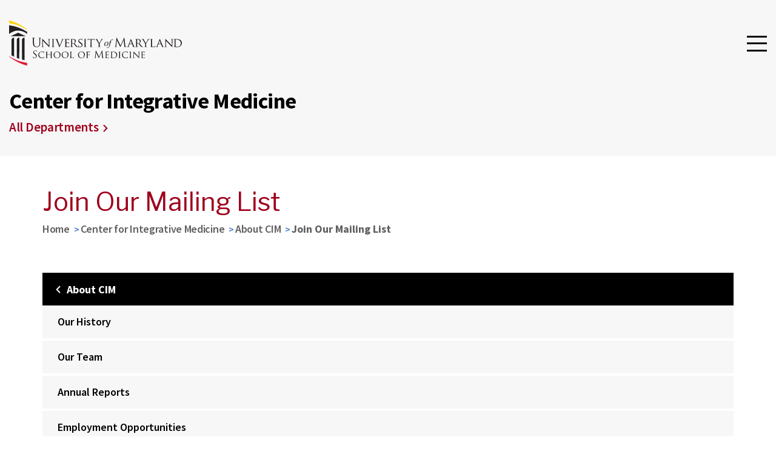

--- FILE ---
content_type: text/html; charset=UTF-8
request_url: https://cim.umaryland.edu/about-cim/join-our-mailing-list/
body_size: 4400
content:
<!doctype html><html><head><title>Join Our Mailing List</title><script>document.documentElement.classList.add('js');</script><meta http-equiv="X-UA-Compatible" content="IE=edge"><meta charset="utf-8"><meta name="description" content=""><meta http-equiv="content-type" content="text/html; charset=utf-8" /><meta name="viewport" content="width=device-width, initial-scale=1.0, maximum-scale=1.0" /><link rel="preconnect" href="https://fonts.gstatic.com" crossorigin><link href="https://fonts.googleapis.com/css?family=Source+Sans+Pro:300,400,600,700,300italic,400italic,700italic" rel="stylesheet" type="text/css"><link href="https://fonts.googleapis.com/css2?family=Libre+Franklin:ital,wght@0,100..900;1,100..900&display=swap" rel="stylesheet"><link rel="stylesheet" type="text/css" media="all" href="https://www.medschool.umaryland.edu/media/som/assets-2024/css/styles.css" /><link rel="stylesheet" type="text/css" media="" href="https://www.medschool.umaryland.edu/media/som/assets-2024/css/styles-chatbot.css" /><link rel="stylesheet" type="text/css" media="" href="https://www.medschool.umaryland.edu/media/som/assets-2024/css/styles-2025-facultyprofile.css" /><link rel="stylesheet" type="text/css" media="all" href="https://www.medschool.umaryland.edu/media/som/assets-2024/css/assets-t4.css" /><link rel="stylesheet" type="text/css" media="print" href="https://www.medschool.umaryland.edu/media/som/assets-2024/css/print.css" /><!--  --><!-- navigation object : SOM Redirect -->
<link rel="stylesheet" type="text/css" media="screen" href="https://www.medschool.umaryland.edu/media/som/assets/css/styles-1.css" />
<script src="https://ajax.googleapis.com/ajax/libs/jquery/1.11.3/jquery.min.js"></script>
<script src="https://calendar.umaryland.edu/media/umb/style-assets/javascript/date_time_formatting.js" type="text/javascript"></script>
<script src="https://cdn.jsdelivr.net/npm/lodash@4.17.21/lodash.min.js"></script>

<!-- Google Analytics: change UA-XXXXX-X to be your site's ID. -->
  <script>
    (function (b, o, i, l, e, r) {
      b.GoogleAnalyticsObject = l; b[l] || (b[l] =
        function () { (b[l].q = b[l].q || []).push(arguments) }); b[l].l = +new Date;
      e = o.createElement(i); r = o.getElementsByTagName(i)[0];
      e.src = '//www.google-analytics.com/analytics.js';
      r.parentNode.insertBefore(e, r)
    }(window, document, 'script', 'ga'));
    ga('create', 'UA-387217996'); ga('send', 'pageview');
  </script>


<!-- Google tag (gtag.js) -->
<script async src="https://www.googletagmanager.com/gtag/js?id=G-420P3EWPMB"></script>
<script>
  window.dataLayer = window.dataLayer || [];
  function gtag(){dataLayer.push(arguments);}
  gtag('js', new Date());

  gtag('config', 'G-420P3EWPMB');
</script></head><body class="page-type--none section-64972"><!-- Emergency Information --><!-- <a class="alert_link" href="http://www.umaryland.edu/alerts/"><div class="um_alert moderate banner"><div class="container"><img src="http://www.umaryland.edu/media/umb/style-assets/images/alerts/AlertIcon.png"><div class="alert_text"><span class="alert_title">The school is closed today because of adverse weather <span class="alerts_read_more">Read more.</span></span></div></div></div></a> --><!-- End Emergency Information --><header class="header"><div class="header__top"><div class="header__inner"><div class="header__content"><div class="header__logo"><a href="https://www.medschool.umaryland.edu"><img src="https://www.medschool.umaryland.edu/media/som/assets-2024/img/UM_School_Medicine_logo.svg" alt="University of Maryland School of Medicine logo" style="    " /></a></div><button class="header__hamburger" aria-controls="header-mega-menu" aria-expanded="false" tabindex="-1"><span class="icon-mobile-open"></span></button><nav class="header__nav silk-nav"><ul><li><a href="#"><label>Quick Links</label><span class="icon-arrow-down"></span></a><ul><li><a href="https://www.medschool.umaryland.edu/departments/"><label>Departments</label></a></li><li><a href="https://www.medschool.umaryland.edu/programs/"><label>Programs</label></a></li><li><a href="https://www.medschool.umaryland.edu/research-centers/"><label>Research Centers</label></a></li><li><a href="https://www.medschool.umaryland.edu/institutes/"><label>Institutes</label></a></li><li><a href="https://www.medschool.umaryland.edu/education-training/graduate-education/"><label>Graduate Programs</label></a></li><li><a href="https://www.medschool.umaryland.edu/cibr/cores/"><label>CIBR Cores</label></a></li><li><a href="https://www.givecampus.com/campaigns/29108/donations/new"><label>Giving</label></a></li><li><a href="https://www.medschool.umaryland.edu/offices/"><label>Offices of the Dean</label></a></li><li><a href="https://www.medschool.umaryland.edu/news/2025/"><label>News</label></a></li><li><a href="https://www.medschool.umaryland.edu/faculty/faculty-profiles/"><label>Faculty Profiles</label></a></li><li><a href="https://www.medschool.umaryland.edu/about/contact-us/"><label>Contact Us</label></a></li></ul></li><li><a href="https://outlook.office.com"><label>Email</label></a></li><li><a href="https://myumb.umaryland.edu/"><label>myUMB</label></a></li><li><a href="https://cfapps.umaryland.edu/directory/"><label>Directory</label></a></li><li><a href="https://www.medschool.umaryland.edu/calendar/this-month/"><label>Events</label></a></li></ul><div class="header__button"><a href="http://www.medschool.umaryland.edu/development" target="_blank"><label>Give</label></a></div><form class="header__search" action="/search-results-/" method="get"><input type="text" name="q" class="header__search-input" placeholder="Site Search"><button class="header__search-button"><span class="icon-magnifying-glass"></span></button></form></nav></div></div></div><div class="header__middle"><div class="header__inner"><div class="header__department"><div class="header__department-label">Center for Integrative Medicine</div><div class="header__department-link"><a href="https://www.medschool.umaryland.edu/departments/">All Departments<span class="icon-arrow-right"></span></a></div></div></div></div><div class="header__bottom"><div class="header__inner"><nav class="header__menu silk-nav"><ul><li class="header__menu-item"><a href="//cim.umaryland.edu/"><label>Home</label></a></li><li><a href="//cim.umaryland.edu/about-cim/"><label>About CIM</label><span class="icon-arrow-down"></span></a><ul><li><a href="//cim.umaryland.edu/about-cim/our-history/"><label>Our History</label></a></li><li><a href="//cim.umaryland.edu/about-cim/our-team/"><label>Our Team</label></a></li><li><a href="//cim.umaryland.edu/about-cim/annual-reports/"><label>Annual Reports</label></a></li><li><a href="//cim.umaryland.edu/about-cim/employment-opportunities/"><label>Employment Opportunities</label></a></li><li><a href="//cim.umaryland.edu/about-cim/join-our-mailing-list/"><label>Join Our Mailing List</label></a></li><li><a href="//cim.umaryland.edu/about-cim/news--newsletters/"><label>News &amp; Newsletters</label></a></li><li><a href="//cim.umaryland.edu/about-cim/in-the-news/"><label>In the News</label></a></li></ul></li><li><a href="//cim.umaryland.edu/patient-care/"><label>Patient Care</label><span class="icon-arrow-down"></span></a><ul><li><a href="//cim.umaryland.edu/patient-care/outpatient-practitioners/"><label>Outpatient Practitioners</label></a></li><li><a href="//cim.umaryland.edu/patient-care/outpatient-appointments/"><label>Outpatient Appointments</label></a></li><li><a href="//cim.umaryland.edu/patient-care/yoga-classes/"><label>Specialized Yoga Classes</label></a></li><li><a href="//cim.umaryland.edu/patient-care/im4cc/"><label>Integrative Medicine for Cancer Care</label></a></li><li><a href="//cim.umaryland.edu/patient-care/easthallservices/"><label>On-Campus Care at East Hall</label></a></li></ul></li><li><a href="//cim.umaryland.edu/research/"><label>Research</label><span class="icon-arrow-down"></span></a><ul><li><a href="//cim.umaryland.edu/research/our-team/"><label>Our Team</label></a></li><li><a href="//cim.umaryland.edu/research/enrolling-now/"><label>Enrolling Now</label></a></li><li><a href="//cim.umaryland.edu/research/current-studies/"><label>Current Studies</label></a></li><li><a href="//cim.umaryland.edu/research/past-projects-by-health-concern/"><label>Past Projects by Health Concern</label></a></li><li><a href="//cim.umaryland.edu/research/past-projects-by-therapy/"><label>Past Projects by Therapy</label></a></li><li><a href="//cim.umaryland.edu/research/past-project---cerc/"><label>Past Project - CERC</label></a></li><li><a href="//cim.umaryland.edu/research/past-project---icrc/"><label>Past Project - ICRC</label></a></li></ul></li><li><a href="//cim.umaryland.edu/education/"><label>Education</label><span class="icon-arrow-down"></span></a><ul><li><a href="//cim.umaryland.edu/education/our-team/"><label>Our Team</label></a></li><li><a href="//cim.umaryland.edu/education/our-programs/"><label>Our Programs</label></a></li><li><a href="//cim.umaryland.edu/education/integrative-services/"><label>Integrative Services</label></a></li><li><a href="//cim.umaryland.edu/education/resources/"><label>Resources</label></a></li><li><a href="//cim.umaryland.edu/education/support-our-programs/"><label>Support Our Programs</label></a></li><li><a href="//cim.umaryland.edu/education/culinary-medicine/"><label>Culinary Medicine</label></a></li></ul></li><li><a href="//cim.umaryland.edu/events--trainings/"><label>Events &amp; Trainings</label><span class="icon-arrow-down"></span></a><ul><li><a href="//cim.umaryland.edu/healingpathways/"><label>Healing Pathways</label></a></li><li><a href="//cim.umaryland.edu/yoga-teacher-training/"><label>Yoga Teacher Training</label></a></li><li><a href="//cim.umaryland.edu/healingretreat/"><label>Self-Healing Retreat for Cancer Patients</label></a></li><li><a href="//cim.umaryland.edu/events--trainings/past-events-and-trainings/"><label>Past Events and Trainings</label></a></li></ul></li><li class="header__menu-item"><a href="//cim.umaryland.edu/contact-us/"><label>Contact Us</label></a></li></ul></nav><div class="header__mobile"><nav class="header__nav"><ul><li><a href="https://www.medschool.umaryland.edu/departments/"><label>Departments</label></a></li><li><a href="https://www.medschool.umaryland.edu/programs/"><label>Programs</label></a></li><li><a href="https://www.medschool.umaryland.edu/research-centers/"><label>Research Centers</label></a></li><li><a href="https://www.medschool.umaryland.edu/institutes/"><label>Institutes</label></a></li><li><a href="https://www.medschool.umaryland.edu/education-training/graduate-education/"><label>Graduate Programs</label></a></li><li><a href="https://www.medschool.umaryland.edu/cibr/cores/"><label>CIBR Cores</label></a></li><li><a href="https://www.givecampus.com/campaigns/29108/donations/new"><label>Giving</label></a></li><li><a href="https://www.medschool.umaryland.edu/offices/"><label>Offices of the Dean</label></a></li><li><a href="https://www.medschool.umaryland.edu/news/2025/"><label>News</label></a></li><li><a href="https://www.medschool.umaryland.edu/faculty/faculty-profiles/"><label>Faculty Profiles</label></a></li><li><a href="https://www.medschool.umaryland.edu/about/contact-us/"><label>Contact Us</label></a></li></ul></nav><div class="header__button"><a href="https://www.givecampus.com/campaigns/29108/donations/new" target="_blank"><label>Give</label></a></div><form class="header__search" action="/search-results-/" method="get"><input type="text" name="q" class="header__search-input" placeholder="Site Search"><button class="header__search-button"><span class="icon-magnifying-glass"></span></button></form></div></div></div></header><!-- isFacultyProfileSection: null--><main class="main"><div class="content-wrapper"><div class="page-title"><div class="faux-title h1">Join Our Mailing List</div><div class="breadcrumbs"><a href="https://www.medschool.umaryland.edu/">Home</a><a href="//cim.umaryland.edu/">Center for Integrative Medicine</a><a href="//cim.umaryland.edu/about-cim/">About CIM</a>Join Our Mailing List</div></div><div class="section-content has-sidebar-nav"><nav class="sidebar-nav" aria-label="Sidebar">
        <noscript>
          <button class="sidebar-nav__toggle" id="sidebar-nav-toggle" aria-controls="sidebar-nav-list" aria-haspopup="true" aria-expanded="false">
            <span>Navigation</span>
            <span class="icon-arrow-down">
          </button>
        </noscript>
        <div class="sidebar-nav__list" id="sidebar-nav-list">
          <ul>
            <li class="parent-nav">
              <a href="//cim.umaryland.edu/about-cim/"><span class="icon-arrow-left"></span>About CIM</a>
            </li><li><a href="//cim.umaryland.edu/about-cim/our-history/">Our History</a></li><li><a href="//cim.umaryland.edu/about-cim/our-team/">Our Team</a></li><li><a href="//cim.umaryland.edu/about-cim/annual-reports/">Annual Reports</a></li><li><a href="//cim.umaryland.edu/about-cim/employment-opportunities/">Employment Opportunities</a></li><li><span class="currentbranch0"><a href="//cim.umaryland.edu/about-cim/join-our-mailing-list/">Join Our Mailing List</a></span></li><li><a href="//cim.umaryland.edu/about-cim/news--newsletters/">News &amp; Newsletters</a></li><li><a href="//cim.umaryland.edu/about-cim/in-the-news/">In the News</a></li>    </ul>
  </div>
</nav><div class="content"><h2><em>Thank you for your interest in our Center!&nbsp;</em></h2>
<p>We periodically send out emails about events (i.e., workshops, conferences, lectures), as well as e-newsletters with updates about the Center.</p>
<p><strong>To join our mailing list, click here:</strong></p>
<div style="width: 250px;">
<h2><a class="button" href="http://visitor.r20.constantcontact.com/manage/optin?v=001Ket45CnpZw1h-K3KzMt17Zc2Xk2yKFGwH4aT-K8nxGrpQZM1bvXycJvfeVH1IxYCc3MLidqYhtO4j_lQQvxUBMDb-CTa95nZAcFRi84-djo%3D" target="_blank">Sign Up Now</a></h2>
</div>
<p><strong>NOTE:</strong>&nbsp;&nbsp;We do not give out our mailing list, so your information will always be kept confidential. &nbsp;If at any point you would like to be removed, please click unsubscribe on an email you receive.</p></div></div></div></main><footer class="footer"><div class="footer__top"><div class="footer__inner"><div class="footer__content"><div class="footer__logo"><a href="/"><img src="https://www.medschool.umaryland.edu/media/som/assets-2024/img/UM_School_Medicine_white.svg" alt="University of Maryland School of Medicine logo" style="    " /></a></div><div class="footer__links"><nav class="footer__link-primary"><ul><li><a href="https://www.medschool.umaryland.edu/departments/">Departments</a></li><li><a href="https://www.medschool.umaryland.edu/programs/">Programs</a></li><li><a href="https://www.medschool.umaryland.edu/research-centers/">Research Centers</a></li><li><a href="https://www.medschool.umaryland.edu/institutes/">Institutes</a></li><li><a href="https://www.medschool.umaryland.edu/education-training/graduate-education/">Graduate Education</a></li><li><a href="https://www.medschool.umaryland.edu/cibr/">CIBR Cores</a></li><li><a href="https://www.medschool.umaryland.edu/offices/">Offices of the Dean</a></li></ul></nav><nav class="footer__link-secondary"><ul><ul><li><a href="https://www.medschool.umaryland.edu">University of Maryland, Baltimore</a></li><li><a href="https://www.umms.org/ummc">University of Maryland Medical Center</a></li><li><a href="http://www.medicalalumni.org/">Medical Alumni Association of the University of Maryland</a></li><li><a href="https://www.hshsl.umaryland.edu/">Health Sciences and Human Services Library</a></li></ul></ul></nav><div class="footer__contact"><div class="footer__social"><a href="http://www.facebook.com/Maryland.Medicine?sk=wall" target="_blank" class="footer__social-icon footer__social-icon--facebook"><span class="icon-facebook"></span></a><a href="http://twitter.com/ummedschool" target="_blank" class="footer__social-icon footer__social-icon--twitter"><span class="icon-twitter"></span></a><a href="http://www.youtube.com/schoolofmedicine" target="_blank" class="footer__social-icon footer__social-icon--youtube"><span class="icon-youtube"></span></a><a href="https://www.linkedin.com/school/university-of-maryland-school-of-medicine/posts/?feedView=all" target="_blank" class="footer__social-icon footer__social-icon--linkedin"><span class="icon-linkedin"></span></a><a href="https://www.instagram.com/Marylandmedicine/" target="_blank" class="footer__social-icon footer__social-icon--instagram"><span class="icon-instagram"></span></a><a href="https://bsky.app/profile/medschool.umaryland.edu" target="_blank"><svg xmlns="http://www.w3.org/2000/svg" width="22" height="22" fill="#fff" class="bi bi-bluesky" viewBox="0 0 16 16"><path d="M3.468 1.948C5.303 3.325 7.276 6.118 8 7.616c.725-1.498 2.698-4.29 4.532-5.668C13.855.955 16 .186 16 2.632c0 .489-.28 4.105-.444 4.692-.572 2.04-2.653 2.561-4.504 2.246 3.236.551 4.06 2.375 2.281 4.2-3.376 3.464-4.852-.87-5.23-1.98-.07-.204-.103-.3-.103-.218 0-.081-.033.014-.102.218-.379 1.11-1.855 5.444-5.231 1.98-1.778-1.825-.955-3.65 2.28-4.2-1.85.315-3.932-.205-4.503-2.246C.28 6.737 0 3.12 0 2.632 0 .186 2.145.955 3.468 1.948"/></a></div><address class="footer__address">University of Maryland School of Medicine<br>
655 W. Baltimore Street<br>
Baltimore, MD 21201</address><a href="https://www.medschool.umaryland.edu/about/contact-us/" class="footer__contact-link">Contact Us</a></div></div></div></div></div><div class="footer__bottom"><div class="footer__inner"><div class="footer__content"><p class="footer__copyright">© University of Maryland School of Medicine</p><nav class="footer__bottom-links"><ul><ul><li><a href="mailto:webmaster@som.umaryland.edu">Webmaster</a></li><li><a href="https://www.medschool.umaryland.edu/about/web-accessibility-statement/">Web Accessibility</a></li><li><a href="https://www.medschool.umaryland.edu/site-index/">Site Index</a></li><li><a href="https://www.umaryland.edu/umbhotline/">UMB Hotline</a></li><li><a href="https://www.medschool.umaryland.edu/about/jobs/">Employment</a></li><li><a href="https://www.medschool.umaryland.edu/map/">Map</a></li></ul></ul></nav></div></div></div></footer><script src="https://cdnjs.cloudflare.com/ajax/libs/handlebars.js/3.0.3/handlebars.runtime.min.js"></script><script src="https://player.vimeo.com/api/player.js"></script><script type="text/javascript" src="https://www.medschool.umaryland.edu/media/som/assets-2024/js/main.js"></script><script type="text/javascript" src="https://www.medschool.umaryland.edu/media/som/assets-2024/js/umsom.accessibility.js"></script></body></html>

--- FILE ---
content_type: text/css
request_url: https://www.medschool.umaryland.edu/media/som/assets-2024/css/styles-2025-facultyprofile.css
body_size: 2476
content:
/* 20260127 temp override to hide page-title for new Faculty Profile */ 
body.page-type--none .main .content-wrapper .page-title:has(+ .section-content.profile)  {
  display: none;
}

main.faculty ol, html main.faculty ul {
    list-style: none;
    list-style-type: none;
}


main.faculty, main.faculty * {
    background-repeat: no-repeat;
    position: relative;
    box-sizing: border-box;
    -webkit-font-smoothing: antialiased;
}


@media all and (min-width: 0) and (max-width: 640px) {
    main.faculty a[href*='tel:'] {
        color:#93c;
    }

    main.faculty a[href*='tel:'] span {
        color: #333;
    }
}

html main.faculty {
    width: 100%;
    transition: transform .3s;
}

main.faculty {
    overflow-x: hidden;
}

main.faculty section {
    padding: 60px 0;
}

main.faculty section:first-child {
    padding-top: 80px;
}

main.faculty .faculty-hero {
    color: #fff;
    padding: 80px 0;
    background-color: #2e2e3d;
    background-size: cover;
    background-position: 50% 50%
}

main.faculty .faculty-hero.redesign strong {
    font-family: "Libre Franklin", sans-serif;
    font-weight: 800;
}


main.faculty .faculty-hero.redesign {
    padding: 98px 0;
    text-rendering: optimizeLegibility;
    -webkit-font-kerning: normal;
    font-kerning: normal;
    font-family: "Libre Franklin", sans-serif;
    font-size: 16px;
    line-height: 1.5;
}

@media all and (min-width: 0) and (max-width: 640px) {
    main.faculty .faculty-hero.redesign {
        padding: 0;
        font-size: 18px;
    }
}

@media all and (min-width: 0) and (max-width: 640px) {
    main.faculty .faculty-hero.redesign {
        padding: 0;
        font-size: 20px;
    }
}

main.faculty .faculty-hero.redesign h1 span,
main.faculty .faculty-hero.redesign h2 span,
main.faculty .faculty-hero.redesign h3 span,
main.faculty .faculty-hero.redesign h4 span,
main.faculty .faculty-hero.redesign h5 span,
main.faculty .faculty-hero.redesign h6 span {
    font-family: "Libre Franklin", sans-serif;
}

main.faculty .faculty-hero.redesign h1,h2,h3 {
    letter-spacing: -.02em;
    margin-bottom: .3em;
}

main.faculty .faculty-hero.redesign h1,.h1 {
    font-family: "Libre Franklin", sans-serif;
    font-size: 40px;
    line-height: 1.1;
}

@media all and (min-width: 641px) and (max-width: 1023px) {
    main.faculty .faculty-hero.redesign h1,.h1 {
        font-size: 54px;
    }
}

@media all and (min-width: 1024px) {
    main.faculty .faculty-hero.redesign h1,.h1 {
        font-size: 72px;
    }
}

@media all and (min-width: 641px) and (max-width: 1023px) {
    main.faculty .faculty-hero.redesign {
        padding: 64px 0;
    }
}

@media all and (min-width: 0) and (max-width: 640px) {

    main.faculty section {
        padding: 30px 0;
    }

    main.faculty .faculty-hero {
        padding: 40px 0;
        background-color: transparent;
    }
}

@media (min-width: 1470px) {
  main.faculty .hero-container {
      margin:0 auto;
  }
}
main.faculty .hero-container {
    max-width: 1280px;
    margin: 0 6%;
}
main.faculty .description a {
    font-family: "benton medium",sans-serif;
    color: #fff;
    text-decoration: underline;
}

@media all and (min-width: 1024px) {
    main.faculty .description {
        text-align:left;
        width: 50%;
        float: left;
    }
}

@media all and (min-width: 641px) and (max-width: 1023px) {
    main.faculty .description {
        width: 50%;
    }

    main.faculty .center .description {
        width: 100%;
    }
}

@media all and (min-width: 0) and (max-width: 640px) {
    main.faculty .description {
        padding-top: 1em;
    }
}

@media all and (min-width: 0) and (max-width: 640px) and (min-width: 0) and (max-width: 640px) {
    main.faculty .description {
        padding-top: 15px;
    }
}

main.faculty {
    font-size: 16px;
}

@media all and (min-width: 1024px) {
    main.faculty {
        font-size: 18px;
    }
}

main.faculty .faculty-img__container {
    position: absolute;
    top: 0;
    height: 100%;
    width: 100%;
    overflow: hidden;
    background: #4d4d4d;
    color: #333;
    text-rendering: optimizeLegibility;
    -webkit-font-kerning: normal;
    font-kerning: normal;
    font-family: "benton regular", sans-serif;
    font-size: 16px;
    line-height: 1.5;
}

@media all and (min-width: 0) and (max-width: 640px) {
    main.faculty .faculty-img__container {
        height: 300px;
      	min-height: 300px;
        /* position: static; */
      	position: relative;
    }
}

main.faculty .faculty-img__img {
    opacity: 1;
    height: 100%;
    width: 100%
}

main.faculty .faculty-img__img--hero {
    position: absolute;
    background-size: cover;
    background-position: 100% 25%;
}

@media only screen and (min-width: 1921px) {
    main.faculty .faculty-img__img--hero {
        background-position:100% 20%;
    }
}

@media all and (min-width: 641px) and (max-width: 1024px) {
    main.faculty .faculty-img__img--hero {
      background-size:auto 100%;
      background-position: 90% 100%;
      /* position: relative; */
      bottom: 0px
    }
}

@media all and (min-width: 0) and (max-width: 640px) {
    main.faculty .faculty-img__img--hero {
        position: absolute;
        background-size: auto 112%;
        background-position: 100% 100%;
        -webkit-filter: blur(0) !important;
        /* width: 120%; 
        left: calc(-33% + 67px);
        top: -6px;
        height: calc(100% + 90px); */
        bottom: 0px;
        right: 0px;
        height: 100%;
    }
}

main.faculty .faculty-hero {
    display: -ms-flexbox;
    display: flex;
    -ms-flex-direction: column;
    flex-direction: column;
    background-color: #434b4f;
    background-image: url("../images/global/pattern-black.jpg");
    min-height: 700px;
}

main.faculty .faculty-hero li a {
    color: #fff;
}

@media all and (min-width: 0) and (max-width: 640px) {
    main.faculty .faculty-hero {
        text-align: center;
        min-height: 0;
        padding: 0;
        background: #f7f7f7;
        color: #333;
        border-bottom: 1px solid #ececec;
    }

    main.faculty .faculty-hero h1 span {
        display: block;
    }

    main.faculty .faculty-hero li a {
        color: #333;
    }
}

main.faculty .hero__description-container {
    margin-bottom: 98px;
}

@media (min-width: 1470.54545455px) {
    main.faculty .hero__description-container {
        width: 100%;
    }
}

@media all and (min-width: 641px) and (max-width: 1023px) {
    main.faculty .hero__description-container {
      margin-bottom: 64px;
    }
}

@media all and (min-width: 0) and (max-width: 640px) {
    main.faculty .hero__description-container {
      margin-bottom: 0;
      color: #000;
    }
}

main.faculty .faculty-hero.redesign {
    min-height: 579px;
    padding: 98px 0 0;
}

@media all and (min-width: 1024px) {
    main.faculty .faculty-hero.redesign .description {
        float: none;
    }
}

@media all and (min-width: 641px) and (max-width: 1023px) {
    main.faculty .faculty-hero.redesign {
        min-height:526px;
        padding: 64px 0 0;
    }

    main.faculty .faculty-hero.redesign .description {
        width: 50%;
    }

    main.faculty .faculty-hero.redesign .description h1 {
        letter-spacing: -0.1px;
    }

    main.faculty .faculty-hero.redesign .center {
        text-align: left;
    }
}

@media all and (min-width: 0) and (max-width: 640px) {
    main.faculty .faculty-hero.redesign {
      height: unset;  
      min-height: 0;
      padding: 0;
    }
}

main.faculty .faculty-hero.redesign h1 {
    font-size: 3rem;
    line-height: 1.21;
    letter-spacing: -.028em;
    font-weight: 900;
    color: #fff;
    margin-bottom: 14px;
}

@media all and (min-width: 1024px) {
    main.faculty .faculty-hero.redesign h1 {
        line-height: 1.05;
        color: #fff;
    }
}

@media all and (min-width: 641px) and (max-width: 1023px) {
    main.faculty .faculty-hero.redesign h1 {
        margin-bottom:16px;
        font-size: 2.125rem;
        color: #fff;
    }
}

@media all and (min-width: 0) and (max-width: 640px) {
    main.faculty .faculty-hero.redesign h1 {
        margin-bottom:15px;
        font-size: 1.875rem;
        color: #000;
    }
}

main.faculty .faculty-hero.redesign h1 span {
    font-size: 2.375rem;
    font-weight: bold;
    letter-spacing: -1.03px;
}

@media all and (min-width: 641px) and (max-width: 1023px) {
    main.faculty .faculty-hero.redesign h1 span {
        font-size: 1.6875rem;
        letter-spacing: -0.08px;
    }
}

@media all and (min-width: 0) and (max-width: 640px) {
    main.faculty .faculty-hero.redesign h1 span {
        font-size:1.5rem;
        letter-spacing: -0.64px;
    }
}

main.faculty .faculty-hero ul {
    margin-bottom: 36px;
}

main.faculty .faculty-hero.redesign ul {
    margin-bottom: 28px;
}

@media all and (min-width: 641px) and (max-width: 1023px) {
    main.faculty .faculty-hero.redesign ul {
        margin-bottom: 32px;
    }
}

@media all and (min-width: 0) and (max-width: 640px) {
    main.faculty .faculty-hero.redesign ul {
        margin-bottom: 30px;
    }
}

main.faculty .faculty-hero li {
    font-family: "Libre Franklin", sans-serif;
    font-size: 16px;
    margin-bottom: .5em;
}

@media all and (min-width: 641px) and (max-width: 1023px) {
    main.faculty .faculty-hero li {
        font-size: 18px;
    }
}

@media all and (min-width: 1024px) {
    main.faculty .faculty-hero li {
        font-size: 20px;
    }
}

/* .faculty .faculty-hero li a {
    color: #fff
} */

main.faculty .faculty-hero.redesign li {
    font-size: 1.25rem;
    line-height: 1.25;
    letter-spacing: -.02em;
    font-weight: 400;
    margin-left: 0;
    padding-left: 0;
}

@media all and (min-width: 641px) and (max-width: 1023px) {
    main.faculty .faculty-hero.redesign li {
        margin-bottom: 8px;
    }
}

@media all and (min-width: 0) and (max-width: 640px) {
    main.faculty .faculty-hero.redesign li {
        font-size: 1.125rem;
        line-height: 1.28;
        margin-bottom: 8px;
    }
}

main.faculty .faculty-hero.redesign li a {
    font-family: "benton regular",sans-serif;
    cursor: pointer;
}

main.faculty .faculty-hero.redesign li a:hover {
    text-decoration: underline !important;
}

main.faculty .faculty-hero .button.redesign {
    font-size: 1rem;
    padding: 16px 20px;
    line-height: 16px;
    border-radius: 4px
}

main.faculty .faculty-hero .button.redesign:hover {
    background-color: #460b6f;
    text-decoration: underline !important;
}

@media all and (min-width: 641px) and (max-width: 1023px) {
    main.faculty .faculty-hero .button.redesign {
        font-size:0.875rem;
        padding: 14px 18px;
        line-height: 14px;
    }
}

@media all and (min-width: 0) and (max-width: 640px) {
    main.faculty .faculty-hero .button.redesign {
        font-size:0.875rem;
        padding: 14px 0;
        margin-bottom: 0;
    }
}

main.faculty {
    -webkit-text-size-adjust: 100%;
}

/* override styles.css */
.content-wrapper:has( .faculty) {
    max-width: unset;
    margin-left: unset;
    margin-right: unset;
    padding-left: unset;
    padding-right: unset;
}

.section-content.profile .content:has( .faculty) {
    width: 100%;
    margin-left: unset;
    margin-right: unset;
    padding-left: unset;
    padding-right: unset;
}
  
.profile .styles-2025.inner-wrapper {
	display: flex;
  	flex-direction: row;
  	gap: 40px;
  	max-width: 1200px;
  	margin-left: auto;
  	margin-right: auto;
  	padding-left: 30px;
  	padding-right: 30px;
  	padding-bottom: 20px;
  	padding-top: 60px;
}
@media all and (min-width: 0px) and (max-width: 1023px) {
    .profile .styles-2025.inner-wrapper {
        flex-direction: column;
    }
}
  
.profile .styles-2025.two-column .content {
  display: block;
  /* float: left;
  margin-right: 2.3576516%;
  width: 100%; */
}

/* Faculty Pofile side navigation */
.profile .styles-2025 .sidebar-nav {
  flex: 1;
}

.profile .styles-2025 .sidebar-nav .sidebar-nav__list {
  position: sticky;
  top: 32px;
}

.profile .styles-2025 .profile-buttons {
    display: flex;
    flex-direction: row;
    gap: 40px;
    justify-content: center;
    margin-top: 32px;
}

@media all and (min-width: 0) and (max-width: 640px) {
    .profile .styles-2025 .profile-buttons {
        flex-direction: column;
        gap: 20px;
    }
}






















--- FILE ---
content_type: text/css
request_url: https://www.medschool.umaryland.edu/media/som/assets-2024/css/print.css
body_size: 485
content:
.silk-nav,
.footer-menu,
footer .social,
footer .partners {
  display: none
}

img {
  max-width: 100%
}

.owl-wrapper {
  width: auto !important
}

.owl-item {
  width: auto !important
}

.owl-item:after {
  content: "";
  visibility: hidden;
  height: 0;
  display: block;
  clear: both
}

.owl-item img {
  max-width: 100px;
  float: left;
  margin-right: 15px;
  margin-bottom: 15px
}

.news-item {
  height: auto !important
}

.vertical-tabs,
.silk-tabs__nav {
  height: auto !important
}

/*# sourceMappingURL=maps/print.css.map */

--- FILE ---
content_type: application/javascript
request_url: https://www.medschool.umaryland.edu/media/som/assets-2024/js/main.js
body_size: 42212
content:
function adjustCarouselHeight($test){var $owlElement=$test,maxHeight=0;console.log("Adjusting height for carousel: ",$owlElement);var $visibleItems=$owlElement.find(".owl-item.active a");console.log("Visible items:",$visibleItems.length),$visibleItems.each(function(index){var itemHeight=$(this).height();console.log("Item: "+index+", Height:"+itemHeight),itemHeight>maxHeight&&(maxHeight=itemHeight)}),$visibleItems.css("height",maxHeight+"px"),$owlElement.find(".owl-wrapper").height(maxHeight)}function onYouTubePlayerAPIReady(){umsom.youtube.apiReady()}!function($){function init(opts){var $menu=$(this),activeRow=null,mouseLocs=[],lastDelayLoc=null,timeoutId=null,options=$.extend({rowSelector:"> li",submenuSelector:"*",submenuDirection:"right",tolerance:75,enter:$.noop,exit:$.noop,activate:$.noop,deactivate:$.noop,exitMenu:$.noop},opts),MOUSE_LOCS_TRACKED=3,DELAY=300,mousemoveDocument=function(e){mouseLocs.push({x:e.pageX,y:e.pageY}),mouseLocs.length>MOUSE_LOCS_TRACKED&&mouseLocs.shift()},mouseleaveMenu=function(){timeoutId&&clearTimeout(timeoutId),options.exitMenu(this)&&(activeRow&&options.deactivate(activeRow),activeRow=null)},mouseenterRow=function(){timeoutId&&clearTimeout(timeoutId),options.enter(this),possiblyActivate(this)},mouseleaveRow=function(){options.exit(this)},clickRow=function(){activate(this)},activate=function(row){row!=activeRow&&(activeRow&&options.deactivate(activeRow),options.activate(row),activeRow=row)},possiblyActivate=function(row){var delay=activationDelay();delay?timeoutId=setTimeout(function(){possiblyActivate(row)},delay):activate(row)},activationDelay=function(){function slope(a,b){return(b.y-a.y)/(b.x-a.x)}if(!activeRow||!$(activeRow).is(options.submenuSelector))return 0;var offset=$menu.offset(),upperLeft={x:offset.left,y:offset.top-options.tolerance},upperRight={x:offset.left+$menu.outerWidth(),y:upperLeft.y},lowerLeft={x:offset.left,y:offset.top+$menu.outerHeight()+options.tolerance},lowerRight={x:offset.left+$menu.outerWidth(),y:lowerLeft.y},loc=mouseLocs[mouseLocs.length-1],prevLoc=mouseLocs[0];if(!loc)return 0;if(prevLoc||(prevLoc=loc),prevLoc.x<offset.left||prevLoc.x>lowerRight.x||prevLoc.y<offset.top||prevLoc.y>lowerRight.y)return 0;if(lastDelayLoc&&loc.x==lastDelayLoc.x&&loc.y==lastDelayLoc.y)return 0;var decreasingCorner=upperRight,increasingCorner=lowerRight;"left"==options.submenuDirection?(decreasingCorner=lowerLeft,increasingCorner=upperLeft):"below"==options.submenuDirection?(decreasingCorner=lowerRight,increasingCorner=lowerLeft):"above"==options.submenuDirection&&(decreasingCorner=upperLeft,increasingCorner=upperRight);var decreasingSlope=slope(loc,decreasingCorner),increasingSlope=slope(loc,increasingCorner),prevDecreasingSlope=slope(prevLoc,decreasingCorner),prevIncreasingSlope=slope(prevLoc,increasingCorner);return prevDecreasingSlope>decreasingSlope&&increasingSlope>prevIncreasingSlope?(lastDelayLoc=loc,DELAY):(lastDelayLoc=null,0)};$menu.mouseleave(mouseleaveMenu).find(options.rowSelector).mouseenter(mouseenterRow).mouseleave(mouseleaveRow).click(clickRow),$(document).mousemove(mousemoveDocument)}$.fn.menuAim=function(opts){return this.each(function(){init.call(this,opts)}),this}}(jQuery),"function"!=typeof Object.create&&(Object.create=function(obj){function F(){}return F.prototype=obj,new F}),function($,window,document){var Carousel={init:function(options,el){var base=this;base.$elem=$(el),base.options=$.extend({},$.fn.owlCarousel.options,base.$elem.data(),options),base.userOptions=options,base.loadContent()},loadContent:function(){function getData(data){var i,content="";if("function"==typeof base.options.jsonSuccess)base.options.jsonSuccess.apply(this,[data]);else{for(i in data.owl)data.owl.hasOwnProperty(i)&&(content+=data.owl[i].item);base.$elem.html(content)}base.logIn()}var url,base=this;"function"==typeof base.options.beforeInit&&base.options.beforeInit.apply(this,[base.$elem]),"string"==typeof base.options.jsonPath?(url=base.options.jsonPath,$.getJSON(url,getData)):base.logIn()},logIn:function(){var base=this;base.$elem.data({"owl-originalStyles":base.$elem.attr("style"),"owl-originalClasses":base.$elem.attr("class")}),base.$elem.css({opacity:0}),base.orignalItems=base.options.items,base.checkBrowser(),base.wrapperWidth=0,base.checkVisible=null,base.setVars()},setVars:function(){var base=this;return 0===base.$elem.children().length?!1:(base.baseClass(),base.eventTypes(),base.$userItems=base.$elem.children(),base.itemsAmount=base.$userItems.length,base.wrapItems(),base.$owlItems=base.$elem.find(".owl-item"),base.$owlWrapper=base.$elem.find(".owl-wrapper"),base.playDirection="next",base.prevItem=0,base.prevArr=[0],base.currentItem=0,base.customEvents(),void base.onStartup())},onStartup:function(){var base=this;base.updateItems(),base.calculateAll(),base.buildControls(),base.updateControls(),base.response(),base.moveEvents(),base.stopOnHover(),base.owlStatus(),base.options.transitionStyle!==!1&&base.transitionTypes(base.options.transitionStyle),base.options.autoPlay===!0&&(base.options.autoPlay=5e3),base.play(),base.$elem.find(".owl-wrapper").css("display","block"),base.$elem.is(":visible")?base.$elem.css("opacity",1):base.watchVisibility(),base.onstartup=!1,base.eachMoveUpdate(),"function"==typeof base.options.afterInit&&base.options.afterInit.apply(this,[base.$elem])},eachMoveUpdate:function(){var base=this;base.options.lazyLoad===!0&&base.lazyLoad(),base.options.autoHeight===!0&&base.autoHeight(),base.onVisibleItems(),"function"==typeof base.options.afterAction&&base.options.afterAction.apply(this,[base.$elem])},updateVars:function(){var base=this;"function"==typeof base.options.beforeUpdate&&base.options.beforeUpdate.apply(this,[base.$elem]),base.watchVisibility(),base.updateItems(),base.calculateAll(),base.updatePosition(),base.updateControls(),base.eachMoveUpdate(),"function"==typeof base.options.afterUpdate&&base.options.afterUpdate.apply(this,[base.$elem])},reload:function(){var base=this;window.setTimeout(function(){base.updateVars()},0)},watchVisibility:function(){var base=this;return base.$elem.is(":visible")!==!1?!1:(base.$elem.css({opacity:0}),window.clearInterval(base.autoPlayInterval),window.clearInterval(base.checkVisible),void(base.checkVisible=window.setInterval(function(){base.$elem.is(":visible")&&(base.reload(),base.$elem.animate({opacity:1},200),window.clearInterval(base.checkVisible))},500)))},wrapItems:function(){var base=this;base.$userItems.wrapAll('<div class="owl-wrapper">').wrap('<div class="owl-item"></div>'),base.$elem.find(".owl-wrapper").wrap('<div class="owl-wrapper-outer">'),base.wrapperOuter=base.$elem.find(".owl-wrapper-outer"),base.$elem.css("display","block")},baseClass:function(){var base=this,hasBaseClass=base.$elem.hasClass(base.options.baseClass),hasThemeClass=base.$elem.hasClass(base.options.theme);hasBaseClass||base.$elem.addClass(base.options.baseClass),hasThemeClass||base.$elem.addClass(base.options.theme)},updateItems:function(){var width,i,base=this;if(base.options.responsive===!1)return!1;if(base.options.singleItem===!0)return base.options.items=base.orignalItems=1,base.options.itemsCustom=!1,base.options.itemsDesktop=!1,base.options.itemsDesktopSmall=!1,base.options.itemsTablet=!1,base.options.itemsTabletSmall=!1,base.options.itemsMobile=!1,!1;if(width=$(base.options.responsiveBaseWidth).width(),width>(base.options.itemsDesktop[0]||base.orignalItems)&&(base.options.items=base.orignalItems),base.options.itemsCustom!==!1)for(base.options.itemsCustom.sort(function(a,b){return a[0]-b[0]}),i=0;i<base.options.itemsCustom.length;i+=1)base.options.itemsCustom[i][0]<=width&&(base.options.items=base.options.itemsCustom[i][1]);else width<=base.options.itemsDesktop[0]&&base.options.itemsDesktop!==!1&&(base.options.items=base.options.itemsDesktop[1]),width<=base.options.itemsDesktopSmall[0]&&base.options.itemsDesktopSmall!==!1&&(base.options.items=base.options.itemsDesktopSmall[1]),width<=base.options.itemsTablet[0]&&base.options.itemsTablet!==!1&&(base.options.items=base.options.itemsTablet[1]),width<=base.options.itemsTabletSmall[0]&&base.options.itemsTabletSmall!==!1&&(base.options.items=base.options.itemsTabletSmall[1]),width<=base.options.itemsMobile[0]&&base.options.itemsMobile!==!1&&(base.options.items=base.options.itemsMobile[1]);base.options.items>base.itemsAmount&&base.options.itemsScaleUp===!0&&(base.options.items=base.itemsAmount)},response:function(){var smallDelay,lastWindowWidth,base=this;return base.options.responsive!==!0?!1:(lastWindowWidth=$(window).width(),base.resizer=function(){$(window).width()!==lastWindowWidth&&(base.options.autoPlay!==!1&&window.clearInterval(base.autoPlayInterval),window.clearTimeout(smallDelay),smallDelay=window.setTimeout(function(){lastWindowWidth=$(window).width(),base.updateVars()},base.options.responsiveRefreshRate))},void $(window).resize(base.resizer))},updatePosition:function(){var base=this;base.jumpTo(base.currentItem),base.options.autoPlay!==!1&&base.checkAp()},appendItemsSizes:function(){var base=this,roundPages=0,lastItem=base.itemsAmount-base.options.items;base.$owlItems.each(function(index){var $this=$(this);$this.css({width:base.itemWidth}).data("owl-item",Number(index)),(index%base.options.items===0||index===lastItem)&&(index>lastItem||(roundPages+=1)),$this.data("owl-roundPages",roundPages)})},appendWrapperSizes:function(){var base=this,width=base.$owlItems.length*base.itemWidth;base.$owlWrapper.css({width:2*width,left:0}),base.appendItemsSizes()},calculateAll:function(){var base=this;base.calculateWidth(),base.appendWrapperSizes(),base.loops(),base.max()},calculateWidth:function(){var base=this;base.itemWidth=Math.round(base.$elem.width()/base.options.items)},max:function(){var base=this,maximum=-1*(base.itemsAmount*base.itemWidth-base.options.items*base.itemWidth);return base.options.items>base.itemsAmount?(base.maximumItem=0,maximum=0,base.maximumPixels=0):(base.maximumItem=base.itemsAmount-base.options.items,base.maximumPixels=maximum),maximum},min:function(){return 0},loops:function(){var i,item,roundPageNum,base=this,prev=0,elWidth=0;for(base.positionsInArray=[0],base.pagesInArray=[],i=0;i<base.itemsAmount;i+=1)elWidth+=base.itemWidth,base.positionsInArray.push(-elWidth),base.options.scrollPerPage===!0&&(item=$(base.$owlItems[i]),roundPageNum=item.data("owl-roundPages"),roundPageNum!==prev&&(base.pagesInArray[prev]=base.positionsInArray[i],prev=roundPageNum))},buildControls:function(){var base=this;(base.options.navigation===!0||base.options.pagination===!0)&&(base.owlControls=$('<div class="owl-controls"/>').toggleClass("clickable",!base.browser.isTouch).appendTo(base.$elem)),base.options.pagination===!0&&base.buildPagination(),base.options.navigation===!0&&base.buildButtons()},buildButtons:function(){var base=this,buttonsWrapper=$('<div class="owl-buttons"/>');base.owlControls.append(buttonsWrapper),base.buttonPrev=$("<div/>",{"class":"owl-prev",html:base.options.navigationText[0]||""}),base.buttonNext=$("<div/>",{"class":"owl-next",html:base.options.navigationText[1]||""}),buttonsWrapper.append(base.buttonPrev).append(base.buttonNext),buttonsWrapper.on("touchstart.owlControls mousedown.owlControls",'div[class^="owl"]',function(event){event.preventDefault()}),buttonsWrapper.on("touchend.owlControls mouseup.owlControls",'div[class^="owl"]',function(event){event.preventDefault(),$(this).hasClass("owl-next")?base.next():base.prev()})},buildPagination:function(){var base=this;base.paginationWrapper=$('<div class="owl-pagination"/>'),base.owlControls.append(base.paginationWrapper),base.paginationWrapper.on("touchend.owlControls mouseup.owlControls",".owl-page",function(event){event.preventDefault(),Number($(this).data("owl-page"))!==base.currentItem&&base.goTo(Number($(this).data("owl-page")),!0)})},updatePagination:function(){var counter,lastPage,lastItem,i,paginationButton,paginationButtonInner,base=this;if(base.options.pagination===!1)return!1;for(base.paginationWrapper.html(""),counter=0,lastPage=base.itemsAmount-base.itemsAmount%base.options.items,i=0;i<base.itemsAmount;i+=1)i%base.options.items===0&&(counter+=1,lastPage===i&&(lastItem=base.itemsAmount-base.options.items),paginationButton=$("<div/>",{"class":"owl-page"}),paginationButtonInner=$("<span></span>",{text:base.options.paginationNumbers===!0?counter:"","class":base.options.paginationNumbers===!0?"owl-numbers":""}),paginationButton.append(paginationButtonInner),paginationButton.data("owl-page",lastPage===i?lastItem:i),paginationButton.data("owl-roundPages",counter),base.paginationWrapper.append(paginationButton));base.checkPagination()},checkPagination:function(){var base=this;return base.options.pagination===!1?!1:void base.paginationWrapper.find(".owl-page").each(function(){$(this).data("owl-roundPages")===$(base.$owlItems[base.currentItem]).data("owl-roundPages")&&(base.paginationWrapper.find(".owl-page").removeClass("active"),$(this).addClass("active"))})},checkNavigation:function(){var base=this;return base.options.navigation===!1?!1:void(base.options.rewindNav===!1&&(0===base.currentItem&&0===base.maximumItem?(base.buttonPrev.addClass("disabled"),base.buttonNext.addClass("disabled")):0===base.currentItem&&0!==base.maximumItem?(base.buttonPrev.addClass("disabled"),base.buttonNext.removeClass("disabled")):base.currentItem===base.maximumItem?(base.buttonPrev.removeClass("disabled"),base.buttonNext.addClass("disabled")):0!==base.currentItem&&base.currentItem!==base.maximumItem&&(base.buttonPrev.removeClass("disabled"),base.buttonNext.removeClass("disabled"))))},updateControls:function(){var base=this;base.updatePagination(),base.checkNavigation(),base.owlControls&&(base.options.items>=base.itemsAmount?base.owlControls.hide():base.owlControls.show())},destroyControls:function(){var base=this;base.owlControls&&base.owlControls.remove()},next:function(speed){var base=this;if(base.isTransition)return!1;if(base.currentItem+=base.options.scrollPerPage===!0?base.options.items:1,base.currentItem>base.maximumItem+(base.options.scrollPerPage===!0?base.options.items-1:0)){if(base.options.rewindNav!==!0)return base.currentItem=base.maximumItem,!1;base.currentItem=0,speed="rewind"}base.goTo(base.currentItem,speed)},prev:function(speed){var base=this;if(base.isTransition)return!1;if(base.options.scrollPerPage===!0&&base.currentItem>0&&base.currentItem<base.options.items?base.currentItem=0:base.currentItem-=base.options.scrollPerPage===!0?base.options.items:1,base.currentItem<0){if(base.options.rewindNav!==!0)return base.currentItem=0,!1;base.currentItem=base.maximumItem,speed="rewind"}base.goTo(base.currentItem,speed)},goTo:function(position,speed,drag){var goToPixel,base=this;return base.isTransition?!1:("function"==typeof base.options.beforeMove&&base.options.beforeMove.apply(this,[base.$elem]),position>=base.maximumItem?position=base.maximumItem:0>=position&&(position=0),base.currentItem=base.owl.currentItem=position,base.options.transitionStyle!==!1&&"drag"!==drag&&1===base.options.items&&base.browser.support3d===!0?(base.swapSpeed(0),base.browser.support3d===!0?base.transition3d(base.positionsInArray[position]):base.css2slide(base.positionsInArray[position],1),base.afterGo(),base.singleItemTransition(),!1):(goToPixel=base.positionsInArray[position],base.browser.support3d===!0?(base.isCss3Finish=!1,speed===!0?(base.swapSpeed("paginationSpeed"),window.setTimeout(function(){base.isCss3Finish=!0},base.options.paginationSpeed)):"rewind"===speed?(base.swapSpeed(base.options.rewindSpeed),window.setTimeout(function(){base.isCss3Finish=!0},base.options.rewindSpeed)):(base.swapSpeed("slideSpeed"),window.setTimeout(function(){base.isCss3Finish=!0},base.options.slideSpeed)),base.transition3d(goToPixel)):speed===!0?base.css2slide(goToPixel,base.options.paginationSpeed):"rewind"===speed?base.css2slide(goToPixel,base.options.rewindSpeed):base.css2slide(goToPixel,base.options.slideSpeed),void base.afterGo()))},jumpTo:function(position){var base=this;"function"==typeof base.options.beforeMove&&base.options.beforeMove.apply(this,[base.$elem]),position>=base.maximumItem||-1===position?position=base.maximumItem:0>=position&&(position=0),base.swapSpeed(0),base.browser.support3d===!0?base.transition3d(base.positionsInArray[position]):base.css2slide(base.positionsInArray[position],1),base.currentItem=base.owl.currentItem=position,base.afterGo()},afterGo:function(){var base=this;base.prevArr.push(base.currentItem),base.prevItem=base.owl.prevItem=base.prevArr[base.prevArr.length-2],base.prevArr.shift(0),base.prevItem!==base.currentItem&&(base.checkPagination(),base.checkNavigation(),base.eachMoveUpdate(),base.options.autoPlay!==!1&&base.checkAp()),"function"==typeof base.options.afterMove&&base.prevItem!==base.currentItem&&base.options.afterMove.apply(this,[base.$elem])},stop:function(){var base=this;base.apStatus="stop",window.clearInterval(base.autoPlayInterval)},checkAp:function(){var base=this;"stop"!==base.apStatus&&base.play()},play:function(){var base=this;return base.apStatus="play",base.options.autoPlay===!1?!1:(window.clearInterval(base.autoPlayInterval),void(base.autoPlayInterval=window.setInterval(function(){base.next(!0)},base.options.autoPlay)))},swapSpeed:function(action){var base=this;"slideSpeed"===action?base.$owlWrapper.css(base.addCssSpeed(base.options.slideSpeed)):"paginationSpeed"===action?base.$owlWrapper.css(base.addCssSpeed(base.options.paginationSpeed)):"string"!=typeof action&&base.$owlWrapper.css(base.addCssSpeed(action))},addCssSpeed:function(speed){return{"-webkit-transition":"all "+speed+"ms ease","-moz-transition":"all "+speed+"ms ease","-o-transition":"all "+speed+"ms ease",transition:"all "+speed+"ms ease"}},removeTransition:function(){return{"-webkit-transition":"","-moz-transition":"","-o-transition":"",transition:""}},doTranslate:function(pixels){return{"-webkit-transform":"translate3d("+pixels+"px, 0px, 0px)","-moz-transform":"translate3d("+pixels+"px, 0px, 0px)","-o-transform":"translate3d("+pixels+"px, 0px, 0px)","-ms-transform":"translate3d("+pixels+"px, 0px, 0px)",transform:"translate3d("+pixels+"px, 0px,0px)"}},transition3d:function(value){var base=this;base.$owlWrapper.css(base.doTranslate(value))},css2move:function(value){var base=this;base.$owlWrapper.css({left:value})},css2slide:function(value,speed){var base=this;base.isCssFinish=!1,base.$owlWrapper.stop(!0,!0).animate({left:value},{duration:speed||base.options.slideSpeed,complete:function(){base.isCssFinish=!0}})},checkBrowser:function(){var regex,asSupport,support3d,isTouch,base=this,translate3D="translate3d(0px, 0px, 0px)",tempElem=document.createElement("div");tempElem.style.cssText="  -moz-transform:"+translate3D+"; -ms-transform:"+translate3D+"; -o-transform:"+translate3D+"; -webkit-transform:"+translate3D+"; transform:"+translate3D,regex=/translate3d\(0px, 0px, 0px\)/g,asSupport=tempElem.style.cssText.match(regex),support3d=null!==asSupport&&1===asSupport.length,isTouch="ontouchstart"in window||window.navigator.msMaxTouchPoints,base.browser={support3d:support3d,isTouch:isTouch}},moveEvents:function(){var base=this;(base.options.mouseDrag!==!1||base.options.touchDrag!==!1)&&(base.gestures(),base.disabledEvents())},eventTypes:function(){var base=this,types=["s","e","x"];base.ev_types={},base.options.mouseDrag===!0&&base.options.touchDrag===!0?types=["touchstart.owl mousedown.owl","touchmove.owl mousemove.owl","touchend.owl touchcancel.owl mouseup.owl"]:base.options.mouseDrag===!1&&base.options.touchDrag===!0?types=["touchstart.owl","touchmove.owl","touchend.owl touchcancel.owl"]:base.options.mouseDrag===!0&&base.options.touchDrag===!1&&(types=["mousedown.owl","mousemove.owl","mouseup.owl"]),base.ev_types.start=types[0],base.ev_types.move=types[1],base.ev_types.end=types[2]},disabledEvents:function(){var base=this;base.$elem.on("dragstart.owl",function(event){event.preventDefault()}),base.$elem.on("mousedown.disableTextSelect",function(e){return $(e.target).is("input, textarea, select, option")})},gestures:function(){function getTouches(event){if(void 0!==event.touches)return{x:event.touches[0].pageX,y:event.touches[0].pageY};if(void 0===event.touches){if(void 0!==event.pageX)return{x:event.pageX,y:event.pageY};if(void 0===event.pageX)return{x:event.clientX,y:event.clientY}}}function swapEvents(type){"on"===type?($(document).on(base.ev_types.move,dragMove),$(document).on(base.ev_types.end,dragEnd)):"off"===type&&($(document).off(base.ev_types.move),$(document).off(base.ev_types.end))}function dragStart(event){var position,ev=event.originalEvent||event||window.event;if(3===ev.which)return!1;if(!(base.itemsAmount<=base.options.items)){if(base.isCssFinish===!1&&!base.options.dragBeforeAnimFinish)return!1;if(base.isCss3Finish===!1&&!base.options.dragBeforeAnimFinish)return!1;base.options.autoPlay!==!1&&window.clearInterval(base.autoPlayInterval),base.browser.isTouch===!0||base.$owlWrapper.hasClass("grabbing")||base.$owlWrapper.addClass("grabbing"),base.newPosX=0,base.newRelativeX=0,$(this).css(base.removeTransition()),position=$(this).position(),locals.relativePos=position.left,locals.offsetX=getTouches(ev).x-position.left,locals.offsetY=getTouches(ev).y-position.top,swapEvents("on"),locals.sliding=!1,locals.targetElement=ev.target||ev.srcElement}}function dragMove(event){var minSwipe,maxSwipe,ev=event.originalEvent||event||window.event;base.newPosX=getTouches(ev).x-locals.offsetX,base.newPosY=getTouches(ev).y-locals.offsetY,base.newRelativeX=base.newPosX-locals.relativePos,"function"==typeof base.options.startDragging&&locals.dragging!==!0&&0!==base.newRelativeX&&(locals.dragging=!0,base.options.startDragging.apply(base,[base.$elem])),(base.newRelativeX>8||base.newRelativeX<-8)&&base.browser.isTouch===!0&&(void 0!==ev.preventDefault?ev.preventDefault():ev.returnValue=!1,locals.sliding=!0),(base.newPosY>10||base.newPosY<-10)&&locals.sliding===!1&&$(document).off("touchmove.owl"),minSwipe=function(){return base.newRelativeX/5},maxSwipe=function(){return base.maximumPixels+base.newRelativeX/5},base.newPosX=Math.max(Math.min(base.newPosX,minSwipe()),maxSwipe()),base.browser.support3d===!0?base.transition3d(base.newPosX):base.css2move(base.newPosX)}function dragEnd(event){var newPosition,handlers,owlStopEvent,ev=event.originalEvent||event||window.event;ev.target=ev.target||ev.srcElement,locals.dragging=!1,base.browser.isTouch!==!0&&base.$owlWrapper.removeClass("grabbing"),base.dragDirection=base.owl.dragDirection=base.newRelativeX<0?"left":"right",0!==base.newRelativeX&&(newPosition=base.getNewPosition(),base.goTo(newPosition,!1,"drag"),locals.targetElement===ev.target&&base.browser.isTouch!==!0&&($(ev.target).on("click.disable",function(ev){ev.stopImmediatePropagation(),ev.stopPropagation(),ev.preventDefault(),$(ev.target).off("click.disable")}),handlers=$._data(ev.target,"events").click,owlStopEvent=handlers.pop(),handlers.splice(0,0,owlStopEvent))),swapEvents("off")}var base=this,locals={offsetX:0,offsetY:0,baseElWidth:0,relativePos:0,position:null,minSwipe:null,maxSwipe:null,sliding:null,dargging:null,targetElement:null};base.isCssFinish=!0,base.$elem.on(base.ev_types.start,".owl-wrapper",dragStart)},getNewPosition:function(){var base=this,newPosition=base.closestItem();return newPosition>base.maximumItem?(base.currentItem=base.maximumItem,newPosition=base.maximumItem):base.newPosX>=0&&(newPosition=0,base.currentItem=0),newPosition},closestItem:function(){var base=this,array=base.options.scrollPerPage===!0?base.pagesInArray:base.positionsInArray,goal=base.newPosX,closest=null;return $.each(array,function(i,v){goal-base.itemWidth/20>array[i+1]&&goal-base.itemWidth/20<v&&"left"===base.moveDirection()?(closest=v,base.currentItem=base.options.scrollPerPage===!0?$.inArray(closest,base.positionsInArray):i):goal+base.itemWidth/20<v&&goal+base.itemWidth/20>(array[i+1]||array[i]-base.itemWidth)&&"right"===base.moveDirection()&&(base.options.scrollPerPage===!0?(closest=array[i+1]||array[array.length-1],base.currentItem=$.inArray(closest,base.positionsInArray)):(closest=array[i+1],base.currentItem=i+1))}),base.currentItem},moveDirection:function(){var direction,base=this;return base.newRelativeX<0?(direction="right",base.playDirection="next"):(direction="left",base.playDirection="prev"),direction},customEvents:function(){var base=this;base.$elem.on("owl.next",function(){base.next()}),base.$elem.on("owl.prev",function(){base.prev()}),base.$elem.on("owl.play",function(event,speed){base.options.autoPlay=speed,base.play(),base.hoverStatus="play"}),base.$elem.on("owl.stop",function(){base.stop(),base.hoverStatus="stop"}),base.$elem.on("owl.goTo",function(event,item){base.goTo(item)}),base.$elem.on("owl.jumpTo",function(event,item){base.jumpTo(item)})},stopOnHover:function(){var base=this;base.options.stopOnHover===!0&&base.browser.isTouch!==!0&&base.options.autoPlay!==!1&&(base.$elem.on("mouseover",function(){base.stop()}),base.$elem.on("mouseout",function(){"stop"!==base.hoverStatus&&base.play()}))},lazyLoad:function(){var i,$item,itemNumber,$lazyImg,follow,base=this;if(base.options.lazyLoad===!1)return!1;for(i=0;i<base.itemsAmount;i+=1)$item=$(base.$owlItems[i]),"loaded"!==$item.data("owl-loaded")&&(itemNumber=$item.data("owl-item"),$lazyImg=$item.find(".lazyOwl"),"string"==typeof $lazyImg.data("src")?(void 0===$item.data("owl-loaded")&&($lazyImg.hide(),$item.addClass("loading").data("owl-loaded","checked")),follow=base.options.lazyFollow===!0?itemNumber>=base.currentItem:!0,follow&&itemNumber<base.currentItem+base.options.items&&$lazyImg.length&&$lazyImg.each(function(){base.lazyPreload($item,$(this))})):$item.data("owl-loaded","loaded"))},lazyPreload:function($item,$lazyImg){function showImage(){$item.data("owl-loaded","loaded").removeClass("loading"),$lazyImg.removeAttr("data-src"),"fade"===base.options.lazyEffect?$lazyImg.fadeIn(400):$lazyImg.show(),"function"==typeof base.options.afterLazyLoad&&base.options.afterLazyLoad.apply(this,[base.$elem])}function checkLazyImage(){iterations+=1,base.completeImg($lazyImg.get(0))||isBackgroundImg===!0?showImage():100>=iterations?window.setTimeout(checkLazyImage,100):showImage()}var isBackgroundImg,base=this,iterations=0;"DIV"===$lazyImg.prop("tagName")?($lazyImg.css("background-image","url("+$lazyImg.data("src")+")"),isBackgroundImg=!0):$lazyImg[0].src=$lazyImg.data("src"),checkLazyImage()},autoHeight:function(){function addHeight(){var $currentItem=$(base.$owlItems[base.currentItem]).height();base.wrapperOuter.css("height",$currentItem+"px"),base.wrapperOuter.hasClass("autoHeight")||window.setTimeout(function(){base.wrapperOuter.addClass("autoHeight")},0)}function checkImage(){iterations+=1,base.completeImg($currentimg.get(0))?addHeight():100>=iterations?window.setTimeout(checkImage,100):base.wrapperOuter.css("height","")}var iterations,base=this,$currentimg=$(base.$owlItems[base.currentItem]).find("img");void 0!==$currentimg.get(0)?(iterations=0,checkImage()):addHeight()},completeImg:function(img){var naturalWidthType;return img.complete?(naturalWidthType=typeof img.naturalWidth,"undefined"!==naturalWidthType&&0===img.naturalWidth?!1:!0):!1},onVisibleItems:function(){var i,base=this;for(base.options.addClassActive===!0&&base.$owlItems.removeClass("active"),base.visibleItems=[],i=base.currentItem;i<base.currentItem+base.options.items;i+=1)base.visibleItems.push(i),base.options.addClassActive===!0&&$(base.$owlItems[i]).addClass("active");base.owl.visibleItems=base.visibleItems},transitionTypes:function(className){var base=this;base.outClass="owl-"+className+"-out",base.inClass="owl-"+className+"-in"},singleItemTransition:function(){function transStyles(prevPos){return{position:"relative",left:prevPos+"px"}}var base=this,outClass=base.outClass,inClass=base.inClass,$currentItem=base.$owlItems.eq(base.currentItem),$prevItem=base.$owlItems.eq(base.prevItem),prevPos=Math.abs(base.positionsInArray[base.currentItem])+base.positionsInArray[base.prevItem],origin=Math.abs(base.positionsInArray[base.currentItem])+base.itemWidth/2,animEnd="webkitAnimationEnd oAnimationEnd MSAnimationEnd animationend";base.isTransition=!0,base.$owlWrapper.addClass("owl-origin").css({"-webkit-transform-origin":origin+"px","-moz-perspective-origin":origin+"px","perspective-origin":origin+"px"}),$prevItem.css(transStyles(prevPos,10)).addClass(outClass).on(animEnd,function(){base.endPrev=!0,$prevItem.off(animEnd),base.clearTransStyle($prevItem,outClass)}),$currentItem.addClass(inClass).on(animEnd,function(){base.endCurrent=!0,$currentItem.off(animEnd),base.clearTransStyle($currentItem,inClass)})},clearTransStyle:function(item,classToRemove){var base=this;item.css({position:"",left:""}).removeClass(classToRemove),base.endPrev&&base.endCurrent&&(base.$owlWrapper.removeClass("owl-origin"),base.endPrev=!1,base.endCurrent=!1,base.isTransition=!1)},owlStatus:function(){var base=this;base.owl={userOptions:base.userOptions,baseElement:base.$elem,userItems:base.$userItems,owlItems:base.$owlItems,currentItem:base.currentItem,prevItem:base.prevItem,visibleItems:base.visibleItems,isTouch:base.browser.isTouch,browser:base.browser,dragDirection:base.dragDirection}},clearEvents:function(){var base=this;base.$elem.off(".owl owl mousedown.disableTextSelect"),$(document).off(".owl owl"),$(window).off("resize",base.resizer)},unWrap:function(){var base=this;0!==base.$elem.children().length&&(base.$owlWrapper.unwrap(),base.$userItems.unwrap().unwrap(),base.owlControls&&base.owlControls.remove()),base.clearEvents(),base.$elem.attr({style:base.$elem.data("owl-originalStyles")||"","class":base.$elem.data("owl-originalClasses")})},destroy:function(){var base=this;base.stop(),window.clearInterval(base.checkVisible),base.unWrap(),base.$elem.removeData()},reinit:function(newOptions){var base=this,options=$.extend({},base.userOptions,newOptions);base.unWrap(),base.init(options,base.$elem)},addItem:function(htmlString,targetPosition){var position,base=this;return htmlString?0===base.$elem.children().length?(base.$elem.append(htmlString),base.setVars(),!1):(base.unWrap(),position=void 0===targetPosition||-1===targetPosition?-1:targetPosition,position>=base.$userItems.length||-1===position?base.$userItems.eq(-1).after(htmlString):base.$userItems.eq(position).before(htmlString),void base.setVars()):!1},removeItem:function(targetPosition){var position,base=this;return 0===base.$elem.children().length?!1:(position=void 0===targetPosition||-1===targetPosition?-1:targetPosition,base.unWrap(),base.$userItems.eq(position).remove(),void base.setVars())}};$.fn.owlCarousel=function(options){return this.each(function(){if($(this).data("owl-init")===!0)return!1;$(this).data("owl-init",!0);var carousel=Object.create(Carousel);carousel.init(options,this),$.data(this,"owlCarousel",carousel)})},$.fn.owlCarousel.options={items:5,itemsCustom:!1,itemsDesktop:[1199,4],itemsDesktopSmall:[979,3],itemsTablet:[768,2],itemsTabletSmall:!1,itemsMobile:[479,1],singleItem:!1,itemsScaleUp:!1,slideSpeed:200,paginationSpeed:800,rewindSpeed:1e3,autoPlay:!1,stopOnHover:!1,navigation:!1,navigationText:["prev","next"],rewindNav:!0,scrollPerPage:!1,pagination:!0,paginationNumbers:!1,responsive:!0,responsiveRefreshRate:200,responsiveBaseWidth:window,baseClass:"owl-carousel",theme:"owl-theme",lazyLoad:!1,lazyFollow:!0,lazyEffect:"fade",autoHeight:!1,jsonPath:!1,jsonSuccess:!1,dragBeforeAnimFinish:!0,mouseDrag:!0,touchDrag:!0,addClassActive:!1,transitionStyle:!1,beforeUpdate:!1,afterUpdate:!1,beforeInit:!1,afterInit:!1,beforeMove:!1,afterMove:!1,afterAction:!1,startDragging:!1,afterLazyLoad:!1}}(jQuery,window,document);var Froogaloop=function(){function e(c){return new e.fn.init(c)}function g(c,b,a){if(!a.contentWindow.postMessage)return!1;var d=a.getAttribute("src").split("?")[0],c=JSON.stringify({method:c,value:b});a.contentWindow.postMessage(c,d)}function i(c){var b,a;try{b=JSON.parse(c.data),a=b.event||b.method}catch(l){}if("ready"==a&&!h&&(h=!0),c.origin!=j)return!1;var c=b.value,e=b.data,f=""===f?null:b.player_id;return b=f?d[f][a]:d[a],a=[],b?(void 0!==c&&a.push(c),e&&a.push(e),f&&a.push(f),0<a.length?b.apply(null,a):b.call()):!1
}function k(c,b,a){a?(d[a]||(d[a]={}),d[a][c]=b):d[c]=b}var d={},h=!1,j="";return e.fn=e.prototype={element:null,init:function(c){"string"==typeof c&&(c=document.getElementById(c)),this.element=c;for(var c=this.element.getAttribute("src").split("/"),b="",a=0,d=c.length;d>a&&3>a;a++)b+=c[a],2>a&&(b+="/");return j=b,this},api:function(c,b){if(!this.element||!c)return!1;var a=this.element,d=""!==a.id?a.id:null,e=b&&b.constructor&&b.call&&b.apply?null:b,f=b&&b.constructor&&b.call&&b.apply?b:null;return f&&k(c,f,d),g(c,e,a),this},addEvent:function(c,b){if(!this.element)return!1;var a=this.element,d=""!==a.id?a.id:null;return k(c,b,d),"ready"!=c?g("addEventListener",c,a):"ready"==c&&h&&b.call(null,d),this},removeEvent:function(c){if(!this.element)return!1;var a,b=this.element;a:{if((a=""!==b.id?b.id:null)&&d[a]){if(!d[a][c]){a=!1;break a}d[a][c]=null}else{if(!d[c]){a=!1;break a}d[c]=null}a=!0}"ready"!=c&&a&&g("removeEventListener",c,b)}},e.fn.init.prototype=e.fn,window.addEventListener?window.addEventListener("message",i,!1):window.attachEvent("onmessage",i,!1),window.Froogaloop=window.$f=e}();!function($){"use strict";$.fn.fitVids=function(options){var settings={customSelector:null,ignore:null};if(!document.getElementById("fit-vids-style")){var head=document.head||document.getElementsByTagName("head")[0],css=".fluid-width-video-wrapper{width:100%;position:relative;padding:0;}.fluid-width-video-wrapper iframe,.fluid-width-video-wrapper object,.fluid-width-video-wrapper embed {position:absolute;top:0;left:0;width:100%;height:100%;}",div=document.createElement("div");div.innerHTML='<p>x</p><style id="fit-vids-style">'+css+"</style>",head.appendChild(div.childNodes[1])}return options&&$.extend(settings,options),this.each(function(){var selectors=["iframe[src*='player.vimeo.com']","iframe[src*='youtube.com']","iframe[src*='youtube-nocookie.com']","iframe[src*='kickstarter.com'][src*='video.html']","iframe[src^='http://fast.wistia.com']","object","embed"];settings.customSelector&&selectors.push(settings.customSelector);var ignoreList=".fitvidsignore";settings.ignore&&(ignoreList=ignoreList+", "+settings.ignore);var $allVideos=$(this).find(selectors.join(","));$allVideos=$allVideos.not("object object"),$allVideos=$allVideos.not(ignoreList),$allVideos.each(function(){var $this=$(this);if(!($this.parents(ignoreList).length>0||"embed"===this.tagName.toLowerCase()&&$this.parent("object").length||$this.parent(".fluid-width-video-wrapper").length)){$this.css("height")||$this.css("width")||!isNaN($this.attr("height"))&&!isNaN($this.attr("width"))||($this.attr("height",9),$this.attr("width",16));var height="object"===this.tagName.toLowerCase()||$this.attr("height")&&!isNaN(parseInt($this.attr("height"),10))?parseInt($this.attr("height"),10):$this.height(),width=isNaN(parseInt($this.attr("width"),10))?$this.width():parseInt($this.attr("width"),10),aspectRatio=height/width;if(!$this.attr("id")){var videoID="fitvid"+Math.floor(999999*Math.random());$this.attr("id",videoID)}$this.wrap('<div class="fluid-width-video-wrapper"></div>').parent(".fluid-width-video-wrapper").css("padding-top",100*aspectRatio+"%"),$this.removeAttr("height").removeAttr("width")}})})}}(window.jQuery||window.Zepto),function($){$.flexslider=function(el,options){var slider=$(el);slider.vars=$.extend({},$.flexslider.defaults,options);var watchedEventClearTimer,namespace=slider.vars.namespace,msGesture=window.navigator&&window.navigator.msPointerEnabled&&window.MSGesture,touch=("ontouchstart"in window||msGesture||window.DocumentTouch&&document instanceof DocumentTouch)&&slider.vars.touch,eventType="click touchend MSPointerUp keyup",watchedEvent="",vertical="vertical"===slider.vars.direction,reverse=slider.vars.reverse,carousel=slider.vars.itemWidth>0,fade="fade"===slider.vars.animation,asNav=""!==slider.vars.asNavFor,methods={},focused=!0;$.data(el,"flexslider",slider),methods={init:function(){slider.animating=!1,slider.currentSlide=parseInt(slider.vars.startAt?slider.vars.startAt:0,10),isNaN(slider.currentSlide)&&(slider.currentSlide=0),slider.animatingTo=slider.currentSlide,slider.atEnd=0===slider.currentSlide||slider.currentSlide===slider.last,slider.containerSelector=slider.vars.selector.substr(0,slider.vars.selector.search(" ")),slider.slides=$(slider.vars.selector,slider),slider.container=$(slider.containerSelector,slider),slider.count=slider.slides.length,slider.syncExists=$(slider.vars.sync).length>0,"slide"===slider.vars.animation&&(slider.vars.animation="swing"),slider.prop=vertical?"top":"marginLeft",slider.args={},slider.manualPause=!1,slider.stopped=!1,slider.started=!1,slider.startTimeout=null,slider.transitions=!slider.vars.video&&!fade&&slider.vars.useCSS&&function(){var obj=document.createElement("div"),props=["perspectiveProperty","WebkitPerspective","MozPerspective","OPerspective","msPerspective"];for(var i in props)if(void 0!==obj.style[props[i]])return slider.pfx=props[i].replace("Perspective","").toLowerCase(),slider.prop="-"+slider.pfx+"-transform",!0;return!1}(),slider.ensureAnimationEnd="",""!==slider.vars.controlsContainer&&(slider.controlsContainer=$(slider.vars.controlsContainer).length>0&&$(slider.vars.controlsContainer)),""!==slider.vars.manualControls&&(slider.manualControls=$(slider.vars.manualControls).length>0&&$(slider.vars.manualControls)),slider.vars.randomize&&(slider.slides.sort(function(){return Math.round(Math.random())-.5}),slider.container.empty().append(slider.slides)),slider.doMath(),slider.setup("init"),slider.vars.controlNav&&methods.controlNav.setup(),slider.vars.directionNav&&methods.directionNav.setup(),slider.vars.keyboard&&(1===$(slider.containerSelector).length||slider.vars.multipleKeyboard)&&$(document).bind("keyup",function(event){var keycode=event.keyCode;if(!slider.animating&&(39===keycode||37===keycode)){var target=39===keycode?slider.getTarget("next"):37===keycode?slider.getTarget("prev"):!1;slider.flexAnimate(target,slider.vars.pauseOnAction)}}),slider.vars.mousewheel&&slider.bind("mousewheel",function(event,delta){event.preventDefault();var target=slider.getTarget(0>delta?"next":"prev");slider.flexAnimate(target,slider.vars.pauseOnAction)}),slider.vars.pausePlay&&methods.pausePlay.setup(),slider.vars.slideshow&&slider.vars.pauseInvisible&&methods.pauseInvisible.init(),slider.vars.slideshow&&(slider.vars.pauseOnHover&&slider.hover(function(){slider.manualPlay||slider.manualPause||slider.pause()},function(){slider.manualPause||slider.manualPlay||slider.stopped||slider.play()}),slider.vars.pauseInvisible&&methods.pauseInvisible.isHidden()||(slider.vars.initDelay>0?slider.startTimeout=setTimeout(slider.play,slider.vars.initDelay):slider.play())),asNav&&methods.asNav.setup(),touch&&slider.vars.touch&&methods.touch(),(!fade||fade&&slider.vars.smoothHeight)&&$(window).bind("resize orientationchange focus",methods.resize),slider.find("img").attr("draggable","false"),setTimeout(function(){slider.vars.start(slider)},200)},asNav:{setup:function(){slider.asNav=!0,slider.animatingTo=Math.floor(slider.currentSlide/slider.move),slider.currentItem=slider.currentSlide,slider.slides.removeClass(namespace+"active-slide").eq(slider.currentItem).addClass(namespace+"active-slide"),msGesture?(el._slider=slider,slider.slides.each(function(){var that=this;that._gesture=new MSGesture,that._gesture.target=that,that.addEventListener("MSPointerDown",function(e){e.preventDefault(),e.currentTarget._gesture&&e.currentTarget._gesture.addPointer(e.pointerId)},!1),that.addEventListener("MSGestureTap",function(e){e.preventDefault();var $slide=$(this),target=$slide.index();$(slider.vars.asNavFor).data("flexslider").animating||$slide.hasClass("active")||(slider.direction=slider.currentItem<target?"next":"prev",slider.flexAnimate(target,slider.vars.pauseOnAction,!1,!0,!0))})})):slider.slides.on(eventType,function(e){e.preventDefault();var $slide=$(this),target=$slide.index(),posFromLeft=$slide.offset().left-$(slider).scrollLeft();0>=posFromLeft&&$slide.hasClass(namespace+"active-slide")?slider.flexAnimate(slider.getTarget("prev"),!0):$(slider.vars.asNavFor).data("flexslider").animating||$slide.hasClass(namespace+"active-slide")||(slider.direction=slider.currentItem<target?"next":"prev",slider.flexAnimate(target,slider.vars.pauseOnAction,!1,!0,!0))})}},controlNav:{setup:function(){slider.manualControls?methods.controlNav.setupManual():methods.controlNav.setupPaging()},setupPaging:function(){var item,slide,type="thumbnails"===slider.vars.controlNav?"control-thumbs":"control-paging",j=1;if(slider.controlNavScaffold=$('<ol class="'+namespace+"control-nav "+namespace+type+'"></ol>'),slider.pagingCount>1)for(var i=0;i<slider.pagingCount;i++){if(slide=slider.slides.eq(i),item="thumbnails"===slider.vars.controlNav?'<img src="'+slide.attr("data-thumb")+'"/>':"<a>"+j+"</a>","thumbnails"===slider.vars.controlNav&&!0===slider.vars.thumbCaptions){var captn=slide.attr("data-thumbcaption");""!=captn&&void 0!=captn&&(item+='<span class="'+namespace+'caption">'+captn+"</span>")}slider.controlNavScaffold.append("<li>"+item+"</li>"),j++}slider.controlsContainer?$(slider.controlsContainer).append(slider.controlNavScaffold):slider.append(slider.controlNavScaffold),methods.controlNav.set(),methods.controlNav.active(),slider.controlNavScaffold.delegate("a, img",eventType,function(event){if(event.preventDefault(),""===watchedEvent||watchedEvent===event.type){var $this=$(this),target=slider.controlNav.index($this);$this.hasClass(namespace+"active")||(slider.direction=target>slider.currentSlide?"next":"prev",slider.flexAnimate(target,slider.vars.pauseOnAction))}""===watchedEvent&&(watchedEvent=event.type),methods.setToClearWatchedEvent()})},setupManual:function(){slider.controlNav=slider.manualControls,methods.controlNav.active(),slider.controlNav.bind(eventType,function(event){if(event.preventDefault(),""===watchedEvent||watchedEvent===event.type){var $this=$(this),target=slider.controlNav.index($this);$this.hasClass(namespace+"active")||(slider.direction=target>slider.currentSlide?"next":"prev",slider.flexAnimate(target,slider.vars.pauseOnAction))}""===watchedEvent&&(watchedEvent=event.type),methods.setToClearWatchedEvent()})},set:function(){var selector="thumbnails"===slider.vars.controlNav?"img":"a";slider.controlNav=$("."+namespace+"control-nav li "+selector,slider.controlsContainer?slider.controlsContainer:slider)},active:function(){slider.controlNav.removeClass(namespace+"active").eq(slider.animatingTo).addClass(namespace+"active")},update:function(action,pos){slider.pagingCount>1&&"add"===action?slider.controlNavScaffold.append($("<li><a>"+slider.count+"</a></li>")):1===slider.pagingCount?slider.controlNavScaffold.find("li").remove():slider.controlNav.eq(pos).closest("li").remove(),methods.controlNav.set(),slider.pagingCount>1&&slider.pagingCount!==slider.controlNav.length?slider.update(pos,action):methods.controlNav.active()}},directionNav:{setup:function(){var directionNavScaffold=$('<ul class="'+namespace+'direction-nav"><li class="'+namespace+'nav-prev"><a class="'+namespace+'prev" href="#">'+slider.vars.prevText+'</a></li><li class="'+namespace+'nav-next"><a class="'+namespace+'next" href="#">'+slider.vars.nextText+"</a></li></ul>");slider.controlsContainer?($(slider.controlsContainer).append(directionNavScaffold),slider.directionNav=$("."+namespace+"direction-nav li a",slider.controlsContainer)):(slider.append(directionNavScaffold),slider.directionNav=$("."+namespace+"direction-nav li a",slider)),methods.directionNav.update(),slider.directionNav.bind(eventType,function(event){event.preventDefault();var target;(""===watchedEvent||watchedEvent===event.type)&&(target=slider.getTarget($(this).hasClass(namespace+"next")?"next":"prev"),slider.flexAnimate(target,slider.vars.pauseOnAction)),""===watchedEvent&&(watchedEvent=event.type),methods.setToClearWatchedEvent()})},update:function(){var disabledClass=namespace+"disabled";1===slider.pagingCount?slider.directionNav.addClass(disabledClass).attr("tabindex","-1"):slider.vars.animationLoop?slider.directionNav.removeClass(disabledClass).removeAttr("tabindex"):0===slider.animatingTo?slider.directionNav.removeClass(disabledClass).filter("."+namespace+"prev").addClass(disabledClass).attr("tabindex","-1"):slider.animatingTo===slider.last?slider.directionNav.removeClass(disabledClass).filter("."+namespace+"next").addClass(disabledClass).attr("tabindex","-1"):slider.directionNav.removeClass(disabledClass).removeAttr("tabindex")}},pausePlay:{setup:function(){var pausePlayScaffold=$('<div class="'+namespace+'pauseplay"><a></a></div>');slider.controlsContainer?(slider.controlsContainer.append(pausePlayScaffold),slider.pausePlay=$("."+namespace+"pauseplay a",slider.controlsContainer)):(slider.append(pausePlayScaffold),slider.pausePlay=$("."+namespace+"pauseplay a",slider)),methods.pausePlay.update(slider.vars.slideshow?namespace+"pause":namespace+"play"),slider.pausePlay.bind(eventType,function(event){event.preventDefault(),(""===watchedEvent||watchedEvent===event.type)&&($(this).hasClass(namespace+"pause")?(slider.manualPause=!0,slider.manualPlay=!1,slider.pause()):(slider.manualPause=!1,slider.manualPlay=!0,slider.play())),""===watchedEvent&&(watchedEvent=event.type),methods.setToClearWatchedEvent()})},update:function(state){"play"===state?slider.pausePlay.removeClass(namespace+"pause").addClass(namespace+"play").html(slider.vars.playText):slider.pausePlay.removeClass(namespace+"play").addClass(namespace+"pause").html(slider.vars.pauseText)}},touch:function(){function onTouchStart(e){slider.animating?e.preventDefault():(window.navigator.msPointerEnabled||1===e.touches.length)&&(slider.pause(),cwidth=vertical?slider.h:slider.w,startT=Number(new Date),localX=e.touches[0].pageX,localY=e.touches[0].pageY,offset=carousel&&reverse&&slider.animatingTo===slider.last?0:carousel&&reverse?slider.limit-(slider.itemW+slider.vars.itemMargin)*slider.move*slider.animatingTo:carousel&&slider.currentSlide===slider.last?slider.limit:carousel?(slider.itemW+slider.vars.itemMargin)*slider.move*slider.currentSlide:reverse?(slider.last-slider.currentSlide+slider.cloneOffset)*cwidth:(slider.currentSlide+slider.cloneOffset)*cwidth,startX=vertical?localY:localX,startY=vertical?localX:localY,el.addEventListener("touchmove",onTouchMove,!1),el.addEventListener("touchend",onTouchEnd,!1))}function onTouchMove(e){localX=e.touches[0].pageX,localY=e.touches[0].pageY,dx=vertical?startX-localY:startX-localX,scrolling=vertical?Math.abs(dx)<Math.abs(localX-startY):Math.abs(dx)<Math.abs(localY-startY);var fxms=500;(!scrolling||Number(new Date)-startT>fxms)&&(e.preventDefault(),!fade&&slider.transitions&&(slider.vars.animationLoop||(dx/=0===slider.currentSlide&&0>dx||slider.currentSlide===slider.last&&dx>0?Math.abs(dx)/cwidth+2:1),slider.setProps(offset+dx,"setTouch")))}function onTouchEnd(){if(el.removeEventListener("touchmove",onTouchMove,!1),slider.animatingTo===slider.currentSlide&&!scrolling&&null!==dx){var updateDx=reverse?-dx:dx,target=slider.getTarget(updateDx>0?"next":"prev");slider.canAdvance(target)&&(Number(new Date)-startT<550&&Math.abs(updateDx)>50||Math.abs(updateDx)>cwidth/2)?slider.flexAnimate(target,slider.vars.pauseOnAction):fade||slider.flexAnimate(slider.currentSlide,slider.vars.pauseOnAction,!0)}el.removeEventListener("touchend",onTouchEnd,!1),startX=null,startY=null,dx=null,offset=null}function onMSPointerDown(e){e.stopPropagation(),slider.animating?e.preventDefault():(slider.pause(),el._gesture.addPointer(e.pointerId),accDx=0,cwidth=vertical?slider.h:slider.w,startT=Number(new Date),offset=carousel&&reverse&&slider.animatingTo===slider.last?0:carousel&&reverse?slider.limit-(slider.itemW+slider.vars.itemMargin)*slider.move*slider.animatingTo:carousel&&slider.currentSlide===slider.last?slider.limit:carousel?(slider.itemW+slider.vars.itemMargin)*slider.move*slider.currentSlide:reverse?(slider.last-slider.currentSlide+slider.cloneOffset)*cwidth:(slider.currentSlide+slider.cloneOffset)*cwidth)}function onMSGestureChange(e){e.stopPropagation();var slider=e.target._slider;if(slider){var transX=-e.translationX,transY=-e.translationY;return accDx+=vertical?transY:transX,dx=accDx,scrolling=vertical?Math.abs(accDx)<Math.abs(-transX):Math.abs(accDx)<Math.abs(-transY),e.detail===e.MSGESTURE_FLAG_INERTIA?void setImmediate(function(){el._gesture.stop()}):void((!scrolling||Number(new Date)-startT>500)&&(e.preventDefault(),!fade&&slider.transitions&&(slider.vars.animationLoop||(dx=accDx/(0===slider.currentSlide&&0>accDx||slider.currentSlide===slider.last&&accDx>0?Math.abs(accDx)/cwidth+2:1)),slider.setProps(offset+dx,"setTouch"))))}}function onMSGestureEnd(e){e.stopPropagation();var slider=e.target._slider;if(slider){if(slider.animatingTo===slider.currentSlide&&!scrolling&&null!==dx){var updateDx=reverse?-dx:dx,target=slider.getTarget(updateDx>0?"next":"prev");slider.canAdvance(target)&&(Number(new Date)-startT<550&&Math.abs(updateDx)>50||Math.abs(updateDx)>cwidth/2)?slider.flexAnimate(target,slider.vars.pauseOnAction):fade||slider.flexAnimate(slider.currentSlide,slider.vars.pauseOnAction,!0)}startX=null,startY=null,dx=null,offset=null,accDx=0}}var startX,startY,offset,cwidth,dx,startT,scrolling=!1,localX=0,localY=0,accDx=0;msGesture?(el.style.msTouchAction="none",el._gesture=new MSGesture,el._gesture.target=el,el.addEventListener("MSPointerDown",onMSPointerDown,!1),el._slider=slider,el.addEventListener("MSGestureChange",onMSGestureChange,!1),el.addEventListener("MSGestureEnd",onMSGestureEnd,!1)):el.addEventListener("touchstart",onTouchStart,!1)},resize:function(){!slider.animating&&slider.is(":visible")&&(carousel||slider.doMath(),fade?methods.smoothHeight():carousel?(slider.slides.width(slider.computedW),slider.update(slider.pagingCount),slider.setProps()):vertical?(slider.viewport.height(slider.h),slider.setProps(slider.h,"setTotal")):(slider.vars.smoothHeight&&methods.smoothHeight(),slider.newSlides.width(slider.computedW),slider.setProps(slider.computedW,"setTotal")))},smoothHeight:function(dur){if(!vertical||fade){var $obj=fade?slider:slider.viewport;dur?$obj.animate({height:slider.slides.eq(slider.animatingTo).height()},dur):$obj.height(slider.slides.eq(slider.animatingTo).height())}},sync:function(action){var $obj=$(slider.vars.sync).data("flexslider"),target=slider.animatingTo;switch(action){case"animate":$obj.flexAnimate(target,slider.vars.pauseOnAction,!1,!0);break;case"play":$obj.playing||$obj.asNav||$obj.play();break;case"pause":$obj.pause()}},uniqueID:function($clone){return $clone.filter("[id]").add($clone.find("[id]")).each(function(){var $this=$(this);$this.attr("id",$this.attr("id")+"_clone")}),$clone},pauseInvisible:{visProp:null,init:function(){var visProp=methods.pauseInvisible.getHiddenProp();if(visProp){var evtname=visProp.replace(/[H|h]idden/,"")+"visibilitychange";document.addEventListener(evtname,function(){methods.pauseInvisible.isHidden()?slider.startTimeout?clearTimeout(slider.startTimeout):slider.pause():slider.started?slider.play():slider.vars.initDelay>0?setTimeout(slider.play,slider.vars.initDelay):slider.play()})}},isHidden:function(){var prop=methods.pauseInvisible.getHiddenProp();return prop?document[prop]:!1},getHiddenProp:function(){var prefixes=["webkit","moz","ms","o"];if("hidden"in document)return"hidden";for(var i=0;i<prefixes.length;i++)if(prefixes[i]+"Hidden"in document)return prefixes[i]+"Hidden";return null}},setToClearWatchedEvent:function(){clearTimeout(watchedEventClearTimer),watchedEventClearTimer=setTimeout(function(){watchedEvent=""},3e3)}},slider.flexAnimate=function(target,pause,override,withSync,fromNav){if(slider.vars.animationLoop||target===slider.currentSlide||(slider.direction=target>slider.currentSlide?"next":"prev"),asNav&&1===slider.pagingCount&&(slider.direction=slider.currentItem<target?"next":"prev"),!slider.animating&&(slider.canAdvance(target,fromNav)||override)&&slider.is(":visible")){if(asNav&&withSync){var master=$(slider.vars.asNavFor).data("flexslider");if(slider.atEnd=0===target||target===slider.count-1,master.flexAnimate(target,!0,!1,!0,fromNav),slider.direction=slider.currentItem<target?"next":"prev",master.direction=slider.direction,Math.ceil((target+1)/slider.visible)-1===slider.currentSlide||0===target)return slider.currentItem=target,slider.slides.removeClass(namespace+"active-slide").eq(target).addClass(namespace+"active-slide"),!1;slider.currentItem=target,slider.slides.removeClass(namespace+"active-slide").eq(target).addClass(namespace+"active-slide"),target=Math.floor(target/slider.visible)}if(slider.animating=!0,slider.animatingTo=target,pause&&slider.pause(),slider.vars.before(slider),slider.syncExists&&!fromNav&&methods.sync("animate"),slider.vars.controlNav&&methods.controlNav.active(),carousel||slider.slides.removeClass(namespace+"active-slide").eq(target).addClass(namespace+"active-slide"),slider.atEnd=0===target||target===slider.last,slider.vars.directionNav&&methods.directionNav.update(),target===slider.last&&(slider.vars.end(slider),slider.vars.animationLoop||slider.pause()),fade)touch?(slider.slides.eq(slider.currentSlide).css({opacity:0,zIndex:1}),slider.slides.eq(target).css({opacity:1,zIndex:2}),slider.wrapup(dimension)):(slider.slides.eq(slider.currentSlide).css({zIndex:1}).animate({opacity:0},slider.vars.animationSpeed,slider.vars.easing),slider.slides.eq(target).css({zIndex:2}).animate({opacity:1},slider.vars.animationSpeed,slider.vars.easing,slider.wrapup));else{var margin,slideString,calcNext,dimension=vertical?slider.slides.filter(":first").height():slider.computedW;carousel?(margin=slider.vars.itemMargin,calcNext=(slider.itemW+margin)*slider.move*slider.animatingTo,slideString=calcNext>slider.limit&&1!==slider.visible?slider.limit:calcNext):slideString=0===slider.currentSlide&&target===slider.count-1&&slider.vars.animationLoop&&"next"!==slider.direction?reverse?(slider.count+slider.cloneOffset)*dimension:0:slider.currentSlide===slider.last&&0===target&&slider.vars.animationLoop&&"prev"!==slider.direction?reverse?0:(slider.count+1)*dimension:reverse?(slider.count-1-target+slider.cloneOffset)*dimension:(target+slider.cloneOffset)*dimension,slider.setProps(slideString,"",slider.vars.animationSpeed),slider.transitions?(slider.vars.animationLoop&&slider.atEnd||(slider.animating=!1,slider.currentSlide=slider.animatingTo),slider.container.unbind("webkitTransitionEnd transitionend"),slider.container.bind("webkitTransitionEnd transitionend",function(){clearTimeout(slider.ensureAnimationEnd),slider.wrapup(dimension)}),clearTimeout(slider.ensureAnimationEnd),slider.ensureAnimationEnd=setTimeout(function(){slider.wrapup(dimension)},slider.vars.animationSpeed+100)):slider.container.animate(slider.args,slider.vars.animationSpeed,slider.vars.easing,function(){slider.wrapup(dimension)})}slider.vars.smoothHeight&&methods.smoothHeight(slider.vars.animationSpeed)}},slider.wrapup=function(dimension){fade||carousel||(0===slider.currentSlide&&slider.animatingTo===slider.last&&slider.vars.animationLoop?slider.setProps(dimension,"jumpEnd"):slider.currentSlide===slider.last&&0===slider.animatingTo&&slider.vars.animationLoop&&slider.setProps(dimension,"jumpStart")),slider.animating=!1,slider.currentSlide=slider.animatingTo,slider.vars.after(slider)},slider.animateSlides=function(){!slider.animating&&focused&&slider.flexAnimate(slider.getTarget("next"))},slider.pause=function(){clearInterval(slider.animatedSlides),slider.animatedSlides=null,slider.playing=!1,slider.vars.pausePlay&&methods.pausePlay.update("play"),slider.syncExists&&methods.sync("pause")},slider.play=function(){slider.playing&&clearInterval(slider.animatedSlides),slider.animatedSlides=slider.animatedSlides||setInterval(slider.animateSlides,slider.vars.slideshowSpeed),slider.started=slider.playing=!0,slider.vars.pausePlay&&methods.pausePlay.update("pause"),slider.syncExists&&methods.sync("play")},slider.stop=function(){slider.pause(),slider.stopped=!0},slider.canAdvance=function(target,fromNav){var last=asNav?slider.pagingCount-1:slider.last;return fromNav?!0:asNav&&slider.currentItem===slider.count-1&&0===target&&"prev"===slider.direction?!0:asNav&&0===slider.currentItem&&target===slider.pagingCount-1&&"next"!==slider.direction?!1:target!==slider.currentSlide||asNav?slider.vars.animationLoop?!0:slider.atEnd&&0===slider.currentSlide&&target===last&&"next"!==slider.direction?!1:slider.atEnd&&slider.currentSlide===last&&0===target&&"next"===slider.direction?!1:!0:!1},slider.getTarget=function(dir){return slider.direction=dir,"next"===dir?slider.currentSlide===slider.last?0:slider.currentSlide+1:0===slider.currentSlide?slider.last:slider.currentSlide-1},slider.setProps=function(pos,special,dur){var target=function(){var posCheck=pos?pos:(slider.itemW+slider.vars.itemMargin)*slider.move*slider.animatingTo,posCalc=function(){if(carousel)return"setTouch"===special?pos:reverse&&slider.animatingTo===slider.last?0:reverse?slider.limit-(slider.itemW+slider.vars.itemMargin)*slider.move*slider.animatingTo:slider.animatingTo===slider.last?slider.limit:posCheck;switch(special){case"setTotal":return reverse?(slider.count-1-slider.currentSlide+slider.cloneOffset)*pos:(slider.currentSlide+slider.cloneOffset)*pos;case"setTouch":return reverse?pos:pos;case"jumpEnd":return reverse?pos:slider.count*pos;case"jumpStart":return reverse?slider.count*pos:pos;default:return pos}}();return-1*posCalc+"px"}();slider.transitions&&(target=vertical?"translate3d(0,"+target+",0)":"translate3d("+target+",0,0)",dur=void 0!==dur?dur/1e3+"s":"0s",slider.container.css("-"+slider.pfx+"-transition-duration",dur),slider.container.css("transition-duration",dur)),slider.args[slider.prop]=target,(slider.transitions||void 0===dur)&&slider.container.css(slider.args),slider.container.css("transform",target)},slider.setup=function(type){if(fade)slider.slides.css({width:"100%","float":"left",marginRight:"-100%",position:"relative"}),"init"===type&&(touch?slider.slides.css({opacity:0,display:"block",webkitTransition:"opacity "+slider.vars.animationSpeed/1e3+"s ease",zIndex:1}).eq(slider.currentSlide).css({opacity:1,zIndex:2}):0==slider.vars.fadeFirstSlide?slider.slides.css({opacity:0,display:"block",zIndex:1}).eq(slider.currentSlide).css({zIndex:2}).css({opacity:1}):slider.slides.css({opacity:0,display:"block",zIndex:1}).eq(slider.currentSlide).css({zIndex:2}).animate({opacity:1},slider.vars.animationSpeed,slider.vars.easing)),slider.vars.smoothHeight&&methods.smoothHeight();else{var sliderOffset,arr;"init"===type&&(slider.viewport=$('<div class="'+namespace+'viewport"></div>').css({overflow:"hidden",position:"relative"}).appendTo(slider).append(slider.container),slider.cloneCount=0,slider.cloneOffset=0,reverse&&(arr=$.makeArray(slider.slides).reverse(),slider.slides=$(arr),slider.container.empty().append(slider.slides))),slider.vars.animationLoop&&!carousel&&(slider.cloneCount=2,slider.cloneOffset=1,"init"!==type&&slider.container.find(".clone").remove(),slider.container.append(methods.uniqueID(slider.slides.first().clone().addClass("clone")).attr("aria-hidden","true")).prepend(methods.uniqueID(slider.slides.last().clone().addClass("clone")).attr("aria-hidden","true"))),slider.newSlides=$(slider.vars.selector,slider),sliderOffset=reverse?slider.count-1-slider.currentSlide+slider.cloneOffset:slider.currentSlide+slider.cloneOffset,vertical&&!carousel?(slider.container.height(200*(slider.count+slider.cloneCount)+"%").css("position","absolute").width("100%"),setTimeout(function(){slider.newSlides.css({display:"block"}),slider.doMath(),slider.viewport.height(slider.h),slider.setProps(sliderOffset*slider.h,"init")},"init"===type?100:0)):(slider.container.width(200*(slider.count+slider.cloneCount)+"%"),slider.setProps(sliderOffset*slider.computedW,"init"),setTimeout(function(){slider.doMath(),slider.newSlides.css({width:slider.computedW,"float":"left",display:"block"}),slider.vars.smoothHeight&&methods.smoothHeight()},"init"===type?100:0))}carousel||slider.slides.removeClass(namespace+"active-slide").eq(slider.currentSlide).addClass(namespace+"active-slide"),slider.vars.init(slider)},slider.doMath=function(){var slide=slider.slides.first(),slideMargin=slider.vars.itemMargin,minItems=slider.vars.minItems,maxItems=slider.vars.maxItems;slider.w=void 0===slider.viewport?slider.width():slider.viewport.width(),slider.h=slide.height(),slider.boxPadding=slide.outerWidth()-slide.width(),carousel?(slider.itemT=slider.vars.itemWidth+slideMargin,slider.minW=minItems?minItems*slider.itemT:slider.w,slider.maxW=maxItems?maxItems*slider.itemT-slideMargin:slider.w,slider.itemW=slider.minW>slider.w?(slider.w-slideMargin*(minItems-1))/minItems:slider.maxW<slider.w?(slider.w-slideMargin*(maxItems-1))/maxItems:slider.vars.itemWidth>slider.w?slider.w:slider.vars.itemWidth,slider.visible=Math.floor(slider.w/slider.itemW),slider.move=slider.vars.move>0&&slider.vars.move<slider.visible?slider.vars.move:slider.visible,slider.pagingCount=Math.ceil((slider.count-slider.visible)/slider.move+1),slider.last=slider.pagingCount-1,slider.limit=1===slider.pagingCount?0:slider.vars.itemWidth>slider.w?slider.itemW*(slider.count-1)+slideMargin*(slider.count-1):(slider.itemW+slideMargin)*slider.count-slider.w-slideMargin):(slider.itemW=slider.w,slider.pagingCount=slider.count,slider.last=slider.count-1),slider.computedW=slider.itemW-slider.boxPadding},slider.update=function(pos,action){slider.doMath(),carousel||(pos<slider.currentSlide?slider.currentSlide+=1:pos<=slider.currentSlide&&0!==pos&&(slider.currentSlide-=1),slider.animatingTo=slider.currentSlide),slider.vars.controlNav&&!slider.manualControls&&("add"===action&&!carousel||slider.pagingCount>slider.controlNav.length?methods.controlNav.update("add"):("remove"===action&&!carousel||slider.pagingCount<slider.controlNav.length)&&(carousel&&slider.currentSlide>slider.last&&(slider.currentSlide-=1,slider.animatingTo-=1),methods.controlNav.update("remove",slider.last))),slider.vars.directionNav&&methods.directionNav.update()},slider.addSlide=function(obj,pos){var $obj=$(obj);slider.count+=1,slider.last=slider.count-1,vertical&&reverse?void 0!==pos?slider.slides.eq(slider.count-pos).after($obj):slider.container.prepend($obj):void 0!==pos?slider.slides.eq(pos).before($obj):slider.container.append($obj),slider.update(pos,"add"),slider.slides=$(slider.vars.selector+":not(.clone)",slider),slider.setup(),slider.vars.added(slider)},slider.removeSlide=function(obj){var pos=isNaN(obj)?slider.slides.index($(obj)):obj;slider.count-=1,slider.last=slider.count-1,isNaN(obj)?$(obj,slider.slides).remove():vertical&&reverse?slider.slides.eq(slider.last).remove():slider.slides.eq(obj).remove(),slider.doMath(),slider.update(pos,"remove"),slider.slides=$(slider.vars.selector+":not(.clone)",slider),slider.setup(),slider.vars.removed(slider)},methods.init()},$(window).blur(function(){focused=!1}).focus(function(){focused=!0}),$.flexslider.defaults={namespace:"flex-",selector:".slides > li",animation:"fade",easing:"swing",direction:"horizontal",reverse:!1,animationLoop:!0,smoothHeight:!1,startAt:0,slideshow:!0,slideshowSpeed:7e3,animationSpeed:600,initDelay:0,randomize:!1,fadeFirstSlide:!0,thumbCaptions:!1,pauseOnAction:!0,pauseOnHover:!1,pauseInvisible:!0,useCSS:!0,touch:!0,video:!1,controlNav:!0,directionNav:!0,prevText:"Previous",nextText:"Next",keyboard:!0,multipleKeyboard:!1,mousewheel:!1,pausePlay:!1,pauseText:"Pause",playText:"Play",controlsContainer:"",manualControls:"",sync:"",asNavFor:"",itemWidth:0,itemMargin:0,minItems:1,maxItems:0,move:0,allowOneSlide:!0,start:function(){},before:function(){},after:function(){},end:function(){},added:function(){},removed:function(){},init:function(){}},$.fn.flexslider=function(options){if(void 0===options&&(options={}),"object"==typeof options)return this.each(function(){var $this=$(this),selector=options.selector?options.selector:".slides > li",$slides=$this.find(selector);1===$slides.length&&options.allowOneSlide===!0||0===$slides.length?($slides.fadeIn(400),options.start&&options.start($this)):void 0===$this.data("flexslider")&&new $.flexslider(this,options)
});var $slider=$(this).data("flexslider");switch(options){case"play":$slider.play();break;case"pause":$slider.pause();break;case"stop":$slider.stop();break;case"next":$slider.flexAnimate($slider.getTarget("next"),!0);break;case"prev":case"previous":$slider.flexAnimate($slider.getTarget("prev"),!0);break;default:"number"==typeof options&&$slider.flexAnimate(options,!0)}}}(jQuery),function(){function e(){}function t(e,t){for(var n=e.length;n--;)if(e[n].listener===t)return n;return-1}function n(e){return function(){return this[e].apply(this,arguments)}}var i=e.prototype,r=this,o=r.EventEmitter;i.getListeners=function(e){var t,n,i=this._getEvents();if("object"==typeof e){t={};for(n in i)i.hasOwnProperty(n)&&e.test(n)&&(t[n]=i[n])}else t=i[e]||(i[e]=[]);return t},i.flattenListeners=function(e){var t,n=[];for(t=0;e.length>t;t+=1)n.push(e[t].listener);return n},i.getListenersAsObject=function(e){var t,n=this.getListeners(e);return n instanceof Array&&(t={},t[e]=n),t||n},i.addListener=function(e,n){var i,r=this.getListenersAsObject(e),o="object"==typeof n;for(i in r)r.hasOwnProperty(i)&&-1===t(r[i],n)&&r[i].push(o?n:{listener:n,once:!1});return this},i.on=n("addListener"),i.addOnceListener=function(e,t){return this.addListener(e,{listener:t,once:!0})},i.once=n("addOnceListener"),i.defineEvent=function(e){return this.getListeners(e),this},i.defineEvents=function(e){for(var t=0;e.length>t;t+=1)this.defineEvent(e[t]);return this},i.removeListener=function(e,n){var i,r,o=this.getListenersAsObject(e);for(r in o)o.hasOwnProperty(r)&&(i=t(o[r],n),-1!==i&&o[r].splice(i,1));return this},i.off=n("removeListener"),i.addListeners=function(e,t){return this.manipulateListeners(!1,e,t)},i.removeListeners=function(e,t){return this.manipulateListeners(!0,e,t)},i.manipulateListeners=function(e,t,n){var i,r,o=e?this.removeListener:this.addListener,s=e?this.removeListeners:this.addListeners;if("object"!=typeof t||t instanceof RegExp)for(i=n.length;i--;)o.call(this,t,n[i]);else for(i in t)t.hasOwnProperty(i)&&(r=t[i])&&("function"==typeof r?o.call(this,i,r):s.call(this,i,r));return this},i.removeEvent=function(e){var t,n=typeof e,i=this._getEvents();if("string"===n)delete i[e];else if("object"===n)for(t in i)i.hasOwnProperty(t)&&e.test(t)&&delete i[t];else delete this._events;return this},i.removeAllListeners=n("removeEvent"),i.emitEvent=function(e,t){var n,i,r,o,s=this.getListenersAsObject(e);for(r in s)if(s.hasOwnProperty(r))for(i=s[r].length;i--;)n=s[r][i],n.once===!0&&this.removeListener(e,n.listener),o=n.listener.apply(this,t||[]),o===this._getOnceReturnValue()&&this.removeListener(e,n.listener);return this},i.trigger=n("emitEvent"),i.emit=function(e){var t=Array.prototype.slice.call(arguments,1);return this.emitEvent(e,t)},i.setOnceReturnValue=function(e){return this._onceReturnValue=e,this},i._getOnceReturnValue=function(){return this.hasOwnProperty("_onceReturnValue")?this._onceReturnValue:!0},i._getEvents=function(){return this._events||(this._events={})},e.noConflict=function(){return r.EventEmitter=o,e},"function"==typeof define&&define.amd?define("eventEmitter/EventEmitter",[],function(){return e}):"object"==typeof module&&module.exports?module.exports=e:this.EventEmitter=e}.call(this),function(e){function t(t){var n=e.event;return n.target=n.target||n.srcElement||t,n}var n=document.documentElement,i=function(){};n.addEventListener?i=function(e,t,n){e.addEventListener(t,n,!1)}:n.attachEvent&&(i=function(e,n,i){e[n+i]=i.handleEvent?function(){var n=t(e);i.handleEvent.call(i,n)}:function(){var n=t(e);i.call(e,n)},e.attachEvent("on"+n,e[n+i])});var r=function(){};n.removeEventListener?r=function(e,t,n){e.removeEventListener(t,n,!1)}:n.detachEvent&&(r=function(e,t,n){e.detachEvent("on"+t,e[t+n]);try{delete e[t+n]}catch(i){e[t+n]=void 0}});var o={bind:i,unbind:r};"function"==typeof define&&define.amd?define("eventie/eventie",o):e.eventie=o}(this),function(e,t){"function"==typeof define&&define.amd?define(["eventEmitter/EventEmitter","eventie/eventie"],function(n,i){return t(e,n,i)}):"object"==typeof exports?module.exports=t(e,require("wolfy87-eventemitter"),require("eventie")):e.imagesLoaded=t(e,e.EventEmitter,e.eventie)}(window,function(e,t,n){function i(e,t){for(var n in t)e[n]=t[n];return e}function r(e){return"[object Array]"===d.call(e)}function o(e){var t=[];if(r(e))t=e;else if("number"==typeof e.length)for(var n=0,i=e.length;i>n;n++)t.push(e[n]);else t.push(e);return t}function s(e,t,n){if(!(this instanceof s))return new s(e,t);"string"==typeof e&&(e=document.querySelectorAll(e)),this.elements=o(e),this.options=i({},this.options),"function"==typeof t?n=t:i(this.options,t),n&&this.on("always",n),this.getImages(),a&&(this.jqDeferred=new a.Deferred);var r=this;setTimeout(function(){r.check()})}function f(e){this.img=e}function c(e){this.src=e,v[e]=this}var a=e.jQuery,u=e.console,h=void 0!==u,d=Object.prototype.toString;s.prototype=new t,s.prototype.options={},s.prototype.getImages=function(){this.images=[];for(var e=0,t=this.elements.length;t>e;e++){var n=this.elements[e];"IMG"===n.nodeName&&this.addImage(n);var i=n.nodeType;if(i&&(1===i||9===i||11===i))for(var r=n.querySelectorAll("img"),o=0,s=r.length;s>o;o++){var f=r[o];this.addImage(f)}}},s.prototype.addImage=function(e){var t=new f(e);this.images.push(t)},s.prototype.check=function(){function e(e,r){return t.options.debug&&h&&u.log("confirm",e,r),t.progress(e),n++,n===i&&t.complete(),!0}var t=this,n=0,i=this.images.length;if(this.hasAnyBroken=!1,!i)return void this.complete();for(var r=0;i>r;r++){var o=this.images[r];o.on("confirm",e),o.check()}},s.prototype.progress=function(e){this.hasAnyBroken=this.hasAnyBroken||!e.isLoaded;var t=this;setTimeout(function(){t.emit("progress",t,e),t.jqDeferred&&t.jqDeferred.notify&&t.jqDeferred.notify(t,e)})},s.prototype.complete=function(){var e=this.hasAnyBroken?"fail":"done";this.isComplete=!0;var t=this;setTimeout(function(){if(t.emit(e,t),t.emit("always",t),t.jqDeferred){var n=t.hasAnyBroken?"reject":"resolve";t.jqDeferred[n](t)}})},a&&(a.fn.imagesLoaded=function(e,t){var n=new s(this,e,t);return n.jqDeferred.promise(a(this))}),f.prototype=new t,f.prototype.check=function(){var e=v[this.img.src]||new c(this.img.src);if(e.isConfirmed)return void this.confirm(e.isLoaded,"cached was confirmed");if(this.img.complete&&void 0!==this.img.naturalWidth)return void this.confirm(0!==this.img.naturalWidth,"naturalWidth");var t=this;e.on("confirm",function(e,n){return t.confirm(e.isLoaded,n),!0}),e.check()},f.prototype.confirm=function(e,t){this.isLoaded=e,this.emit("confirm",this,t)};var v={};return c.prototype=new t,c.prototype.check=function(){if(!this.isChecked){var e=new Image;n.bind(e,"load",this),n.bind(e,"error",this),e.src=this.src,this.isChecked=!0}},c.prototype.handleEvent=function(e){var t="on"+e.type;this[t]&&this[t](e)},c.prototype.onload=function(e){this.confirm(!0,"onload"),this.unbindProxyEvents(e)},c.prototype.onerror=function(e){this.confirm(!1,"onerror"),this.unbindProxyEvents(e)},c.prototype.confirm=function(e,t){this.isConfirmed=!0,this.isLoaded=e,this.emit("confirm",this,t)},c.prototype.unbindProxyEvents=function(e){n.unbind(e.target,"load",this),n.unbind(e.target,"error",this)},s}),function(e,t,n){"use strict";var i=function(){var e=n.body||n.documentElement,e=e.style;return""==e.WebkitTransition?"-webkit-":""==e.MozTransition?"-moz-":""==e.OTransition?"-o-":""==e.transition?"":!1},s=i()===!1?!1:!0,o=function(e,t,n){var r={},s=i();r[s+"transform"]="translateX("+t+")",r[s+"transition"]=s+"transform "+n+"s linear",e.css(r)},u="ontouchstart"in t,a=t.navigator.pointerEnabled||t.navigator.msPointerEnabled,f=function(e){if(u)return!0;if(!a||"undefined"==typeof e||"undefined"==typeof e.pointerType)return!1;if("undefined"!=typeof e.MSPOINTER_TYPE_MOUSE){if(e.MSPOINTER_TYPE_MOUSE!=e.pointerType)return!0}else if("mouse"!=e.pointerType)return!0;return!1};e.fn.imageLightbox=function(r){var r=e.extend({selector:'id="imagelightbox"',allowedTypes:"png|jpg|jpeg|gif",animationSpeed:250,preloadNext:!0,enableKeyboard:!0,quitOnEnd:!1,quitOnImgClick:!1,quitOnDocClick:!0,onStart:!1,onEnd:!1,onLoadStart:!1,onLoadEnd:!1},r),i=e([]),l=e(),c=e(),h=0,p=0,d=0,v=!1,m=function(t){return"a"==e(t).prop("tagName").toLowerCase()&&new RegExp(".("+r.allowedTypes+")$","i").test(e(t).attr("href"))},g=function(){if(!c.length)return!0;var n=.8*e(t).width(),r=.9*e(t).height(),i=new Image;i.src=c.attr("src"),i.onload=function(){if(h=i.width,p=i.height,h>n||p>r){var s=h/p>n/r?h/n:p/r;h/=s,p/=s}c.css({width:h+"px",height:p+"px",top:(e(t).height()-p)/2+"px",left:(e(t).width()-h)/2+"px"})}},y=function(t){if(v)return!1;if(t="undefined"==typeof t?!1:"left"==t?1:-1,c.length){if(t!==!1&&(i.length<2||r.quitOnEnd===!0&&(-1===t&&0==i.index(l)||1===t&&i.index(l)==i.length-1)))return w(),!1;var n={opacity:0};s?o(c,100*t-d+"px",r.animationSpeed/1e3):n.left=parseInt(c.css("left"))+100*t+"px",c.animate(n,r.animationSpeed,function(){b()}),d=0}v=!0,r.onLoadStart!==!1&&r.onLoadStart(),setTimeout(function(){c=e("<img "+r.selector+" />").attr("src",l.attr("href")).load(function(){c.appendTo("body"),g();var n={opacity:1};if(c.css("opacity",0),s)o(c,-100*t+"px",0),setTimeout(function(){o(c,"0px",r.animationSpeed/1e3)},50);else{var u=parseInt(c.css("left"));n.left=u+"px",c.css("left",u-100*t+"px")}if(c.animate(n,r.animationSpeed,function(){v=!1,r.onLoadEnd!==!1&&r.onLoadEnd()}),r.preloadNext){var a=i.eq(i.index(l)+1);a.length||(a=i.eq(0)),e("<img />").attr("src",a.attr("href")).load()}}).error(function(){r.onLoadEnd!==!1&&r.onLoadEnd()});var n=0,u=0,p=0;c.on(a?"pointerup MSPointerUp":"click",function(e){if(e.preventDefault(),r.quitOnImgClick)return w(),!1;if(f(e.originalEvent))return!0;var t=(e.pageX||e.originalEvent.pageX)-e.target.offsetLeft;l=i.eq(i.index(l)-(h/2>t?1:-1)),l.length||(l=i.eq(h/2>t?i.length:0)),y(h/2>t?"left":"right")}).on("touchstart pointerdown MSPointerDown",function(e){return!f(e.originalEvent)||r.quitOnImgClick?!0:(s&&(p=parseInt(c.css("left"))),void(n=e.originalEvent.pageX||e.originalEvent.touches[0].pageX))}).on("touchmove pointermove MSPointerMove",function(e){return!f(e.originalEvent)||r.quitOnImgClick?!0:(e.preventDefault(),u=e.originalEvent.pageX||e.originalEvent.touches[0].pageX,d=n-u,void(s?o(c,-d+"px",0):c.css("left",p-d+"px")))}).on("touchend touchcancel pointerup pointercancel MSPointerUp MSPointerCancel",function(e){return!f(e.originalEvent)||r.quitOnImgClick?!0:void(Math.abs(d)>50?(l=i.eq(i.index(l)-(0>d?1:-1)),l.length||(l=i.eq(0>d?i.length:0)),y(d>0?"right":"left")):s?o(c,"0px",r.animationSpeed/1e3):c.animate({left:p+"px"},r.animationSpeed/2))})},r.animationSpeed+100)},b=function(){return c.length?(c.remove(),void(c=e())):!1},w=function(){return c.length?void c.animate({opacity:0},r.animationSpeed,function(){b(),v=!1,r.onEnd!==!1&&r.onEnd()}):!1};return e(t).on("resize",g),r.quitOnDocClick&&e(n).on(u?"touchend":"click",function(t){c.length&&!e(t.target).is(c)&&w()}),r.enableKeyboard&&e(n).on("keyup",function(e){return c.length?(e.preventDefault(),27==e.keyCode&&w(),void((37==e.keyCode||39==e.keyCode)&&(l=i.eq(i.index(l)-(37==e.keyCode?1:-1)),l.length||(l=i.eq(37==e.keyCode?i.length:0)),y(37==e.keyCode?"left":"right")))):!0}),e(n).on("click",this.selector,function(t){return m(this)?(t.preventDefault(),v?!1:(v=!1,r.onStart!==!1&&r.onStart(),l=e(this),void y())):!0}),this.each(function(){return m(this)?void(i=i.add(e(this))):!0}),this.switchImageLightbox=function(e){var t=i.eq(e);if(t.length){var n=i.index(l);l=t,y(n>e?"left":"right")}return this},this.quitImageLightbox=function(){return w(),this},this}}(jQuery,window,document),function(e){e.fn.marquee=function(t){return this.each(function(){var i,s,o,u,a,n=e.extend({},e.fn.marquee.defaults,t),r=e(this),f=3,l="animation-play-state",c=!1,h=function(e,t,n){for(var r=["webkit","moz","MS","o",""],i=0;i<r.length;i++)r[i]||(t=t.toLowerCase()),e.addEventListener(r[i]+t,n,!1)},p=function(e){var t=[];for(var n in e)e.hasOwnProperty(n)&&t.push(n+":"+e[n]);return t.push(),"{"+t.join(",")+"}"},d=function(){r.timer=setTimeout(M,n.delayBeforeStart)},v={pause:function(){c&&n.allowCss3Support?i.css(l,"paused"):e.fn.pause&&i.pause(),r.data("runningStatus","paused"),r.trigger("paused")},resume:function(){c&&n.allowCss3Support?i.css(l,"running"):e.fn.resume&&i.resume(),r.data("runningStatus","resumed"),r.trigger("resumed")},toggle:function(){v["resumed"==r.data("runningStatus")?"pause":"resume"]()},destroy:function(){clearTimeout(r.timer),r.find("*").andSelf().unbind(),r.html(r.find(".js-marquee:first").html())}};if("string"==typeof t)return void(e.isFunction(v[t])&&(i||(i=r.find(".js-marquee-wrapper")),r.data("css3AnimationIsSupported")===!0&&(c=!0),v[t]()));var g;e.each(n,function(e){if(g=r.attr("data-"+e),"undefined"!=typeof g){switch(g){case"true":g=!0;break;case"false":g=!1}n[e]=g}}),n.duration=n.speed||n.duration,u="up"==n.direction||"down"==n.direction,n.gap=n.duplicated?parseInt(n.gap):0,r.wrapInner('<div class="js-marquee"></div>');var y=r.find(".js-marquee").css({"margin-right":n.gap,"float":"left"});if(n.duplicated&&y.clone(!0).appendTo(r),r.wrapInner('<div style="width:100000px" class="js-marquee-wrapper"></div>'),i=r.find(".js-marquee-wrapper"),u){var b=r.height();i.removeAttr("style"),r.height(b),r.find(".js-marquee").css({"float":"none","margin-bottom":n.gap,"margin-right":0}),n.duplicated&&r.find(".js-marquee:last").css({"margin-bottom":0});var w=r.find(".js-marquee:first").height()+n.gap;n.duration=(parseInt(w,10)+parseInt(b,10))/parseInt(b,10)*n.duration}else a=r.find(".js-marquee:first").width()+n.gap,s=r.width(),n.duration=(parseInt(a,10)+parseInt(s,10))/parseInt(s,10)*n.duration;if(n.duplicated&&(n.duration=n.duration/2),n.allowCss3Support){var E=document.body||document.createElement("div"),S="marqueeAnimation-"+Math.floor(1e7*Math.random()),x="Webkit Moz O ms Khtml".split(" "),T="animation",N="",C="";if(E.style.animation&&(C="@keyframes "+S+" ",c=!0),c===!1)for(var k=0;k<x.length;k++)if(void 0!==E.style[x[k]+"AnimationName"]){var L="-"+x[k].toLowerCase()+"-";T=L+T,l=L+l,C="@"+L+"keyframes "+S+" ",c=!0;break}c&&(N=S+" "+n.duration/1e3+"s "+n.delayBeforeStart/1e3+"s infinite "+n.css3easing,r.data("css3AnimationIsSupported",!0))}var A=function(){i.css("margin-top","up"==n.direction?b+"px":"-"+w+"px")},O=function(){i.css("margin-left","left"==n.direction?s+"px":"-"+a+"px")};n.duplicated?(u?i.css("margin-top","up"==n.direction?b:"-"+(2*w-n.gap)+"px"):i.css("margin-left","left"==n.direction?s+"px":"-"+(2*a-n.gap)+"px"),f=1):u?A():O();var M=function(){if(n.duplicated&&(1===f?(n._originalDuration=n.duration,n.duration=u?"up"==n.direction?n.duration+b/(w/n.duration):2*n.duration:"left"==n.direction?n.duration+s/(a/n.duration):2*n.duration,N&&(N=S+" "+n.duration/1e3+"s "+n.delayBeforeStart/1e3+"s "+n.css3easing),f++):2===f&&(n.duration=n._originalDuration,N&&(S+="0",C=e.trim(C)+"0 ",N=S+" "+n.duration/1e3+"s 0s infinite "+n.css3easing),f++)),u?n.duplicated?(f>2&&i.css("margin-top","up"==n.direction?0:"-"+w+"px"),o={"margin-top":"up"==n.direction?"-"+w+"px":0}):(A(),o={"margin-top":"up"==n.direction?"-"+i.height()+"px":b+"px"}):n.duplicated?(f>2&&i.css("margin-left","left"==n.direction?0:"-"+a+"px"),o={"margin-left":"left"==n.direction?"-"+a+"px":0}):(O(),o={"margin-left":"left"==n.direction?"-"+a+"px":s+"px"}),r.trigger("beforeStarting"),c){i.css(T,N);var t=C+" { 100%  "+p(o)+"}",l=e("style");0!==l.length?l.filter(":last").append(t):e("head").append("<style>"+t+"</style>"),h(i[0],"AnimationIteration",function(){r.trigger("finished")}),h(i[0],"AnimationEnd",function(){M(),r.trigger("finished")})}else i.animate(o,n.duration,n.easing,function(){r.trigger("finished"),n.pauseOnCycle?d():M()});r.data("runningStatus","resumed")};r.bind("pause",v.pause),r.bind("resume",v.resume),n.pauseOnHover&&r.bind("mouseenter mouseleave",v.toggle),c&&n.allowCss3Support?M():d()})},e.fn.marquee.defaults={allowCss3Support:!0,css3easing:"linear",easing:"linear",delayBeforeStart:1e3,direction:"left",duplicated:!1,duration:5e3,gap:20,pauseOnCycle:!1,pauseOnHover:!1}}(jQuery),!function a(b,c,d){function e(g,h){if(!c[g]){if(!b[g]){var i="function"==typeof require&&require;if(!h&&i)return i(g,!0);if(f)return f(g,!0);var j=new Error("Cannot find module '"+g+"'");throw j.code="MODULE_NOT_FOUND",j}var k=c[g]={exports:{}};b[g][0].call(k.exports,function(a){var c=b[g][1][a];return e(c?c:a)},k,k.exports,a,b,c,d)}return c[g].exports}for(var f="function"==typeof require&&require,g=0;g<d.length;g++)e(d[g]);return e}({1:[function(a,b){!function(c,d){"use strict";var e=c.document,f=a("./src/utils/get-by-class"),g=a("./src/utils/extend"),h=a("./src/utils/index-of"),i=a("./src/utils/events"),j=a("./src/utils/to-string"),k=a("./src/utils/natural-sort"),l=a("./src/utils/classes"),m=a("./src/utils/get-attribute"),n=a("./src/utils/to-array"),o=function(b,c,p){var q,r=this,s=a("./src/item")(r),t=a("./src/add-async")(r);q={start:function(){r.listClass="list",r.searchClass="search",r.sortClass="sort",r.page=1e4,r.i=1,r.items=[],r.visibleItems=[],r.matchingItems=[],r.searched=!1,r.filtered=!1,r.searchColumns=d,r.handlers={updated:[]},r.plugins={},r.valueNames=[],r.utils={getByClass:f,extend:g,indexOf:h,events:i,toString:j,naturalSort:k,classes:l,getAttribute:m,toArray:n},r.utils.extend(r,c),r.listContainer="string"==typeof b?e.getElementById(b):b,r.listContainer&&(r.list=f(r.listContainer,r.listClass,!0),r.parse=a("./src/parse")(r),r.templater=a("./src/templater")(r),r.search=a("./src/search")(r),r.filter=a("./src/filter")(r),r.sort=a("./src/sort")(r),this.handlers(),this.items(),r.update(),this.plugins())},handlers:function(){for(var a in r.handlers)r[a]&&r.on(a,r[a])},items:function(){r.parse(r.list),p!==d&&r.add(p)},plugins:function(){for(var a=0;a<r.plugins.length;a++){var b=r.plugins[a];r[b.name]=b,b.init(r,o)}}},this.reIndex=function(){r.items=[],r.visibleItems=[],r.matchingItems=[],r.searched=!1,r.filtered=!1,r.parse(r.list)},this.toJSON=function(){for(var a=[],b=0,c=r.items.length;c>b;b++)a.push(r.items[b].values());return a},this.add=function(a,b){if(0!==a.length){if(b)return void t(a,b);var c=[],e=!1;a[0]===d&&(a=[a]);for(var f=0,g=a.length;g>f;f++){var h=null;e=r.items.length>r.page?!0:!1,h=new s(a[f],d,e),r.items.push(h),c.push(h)}return r.update(),c}},this.show=function(a,b){return this.i=a,this.page=b,r.update(),r},this.remove=function(a,b,c){for(var d=0,e=0,f=r.items.length;f>e;e++)r.items[e].values()[a]==b&&(r.templater.remove(r.items[e],c),r.items.splice(e,1),f--,e--,d++);return r.update(),d},this.get=function(a,b){for(var c=[],d=0,e=r.items.length;e>d;d++){var f=r.items[d];f.values()[a]==b&&c.push(f)}return c},this.size=function(){return r.items.length},this.clear=function(){return r.templater.clear(),r.items=[],r},this.on=function(a,b){return r.handlers[a].push(b),r},this.off=function(a,b){var c=r.handlers[a],d=h(c,b);return d>-1&&c.splice(d,1),r},this.trigger=function(a){for(var b=r.handlers[a].length;b--;)r.handlers[a][b](r);return r},this.reset={filter:function(){for(var a=r.items,b=a.length;b--;)a[b].filtered=!1;return r},search:function(){for(var a=r.items,b=a.length;b--;)a[b].found=!1;return r}},this.update=function(){var a=r.items,b=a.length;r.visibleItems=[],r.matchingItems=[],r.templater.clear();for(var c=0;b>c;c++)a[c].matching()&&r.matchingItems.length+1>=r.i&&r.visibleItems.length<r.page?(a[c].show(),r.visibleItems.push(a[c]),r.matchingItems.push(a[c])):a[c].matching()?(r.matchingItems.push(a[c]),a[c].hide()):a[c].hide();return r.trigger("updated"),r},q.start()};"function"==typeof define&&define.amd&&define(function(){return o}),b.exports=o,c.List=o}(window)},{"./src/add-async":2,"./src/filter":3,"./src/item":4,"./src/parse":5,"./src/search":6,"./src/sort":7,"./src/templater":8,"./src/utils/classes":9,"./src/utils/events":10,"./src/utils/extend":11,"./src/utils/get-attribute":12,"./src/utils/get-by-class":13,"./src/utils/index-of":14,"./src/utils/natural-sort":15,"./src/utils/to-array":16,"./src/utils/to-string":17}],2:[function(a,b){b.exports=function(a){var b=function(c,d,e){var f=c.splice(0,50);e=e||[],e=e.concat(a.add(f)),c.length>0?setTimeout(function(){b(c,d,e)},1):(a.update(),d(e))};return b}},{}],3:[function(a,b){b.exports=function(a){return a.handlers.filterStart=a.handlers.filterStart||[],a.handlers.filterComplete=a.handlers.filterComplete||[],function(b){if(a.trigger("filterStart"),a.i=1,a.reset.filter(),void 0===b)a.filtered=!1;else{a.filtered=!0;for(var c=a.items,d=0,e=c.length;e>d;d++){var f=c[d];f.filtered=b(f)?!0:!1}}return a.update(),a.trigger("filterComplete"),a.visibleItems}}},{}],4:[function(a,b){b.exports=function(a){return function(b,c,d){var e=this;this._values={},this.found=!1,this.filtered=!1;var f=function(b,c,d){if(void 0===c)d?e.values(b,d):e.values(b);else{e.elm=c;var f=a.templater.get(e,b);e.values(f)}};this.values=function(b,c){if(void 0===b)return e._values;for(var d in b)e._values[d]=b[d];c!==!0&&a.templater.set(e,e.values())},this.show=function(){a.templater.show(e)},this.hide=function(){a.templater.hide(e)},this.matching=function(){return a.filtered&&a.searched&&e.found&&e.filtered||a.filtered&&!a.searched&&e.filtered||!a.filtered&&a.searched&&e.found||!a.filtered&&!a.searched},this.visible=function(){return e.elm&&e.elm.parentNode==a.list?!0:!1},f(b,c,d)}}},{}],5:[function(a,b){b.exports=function(b){var c=a("./item")(b),d=function(a){for(var b=a.childNodes,c=[],d=0,e=b.length;e>d;d++)void 0===b[d].data&&c.push(b[d]);return c},e=function(a,d){for(var e=0,f=a.length;f>e;e++)b.items.push(new c(d,a[e]))},f=function(a,c){var d=a.splice(0,50);e(d,c),a.length>0?setTimeout(function(){f(a,c)},1):(b.update(),b.trigger("parseComplete"))};return b.handlers.parseComplete=b.handlers.parseComplete||[],function(){var a=d(b.list),c=b.valueNames;b.indexAsync?f(a,c):e(a,c)}}},{"./item":4}],6:[function(a,b){b.exports=function(a){var b,c,d,e,f={resetList:function(){a.i=1,a.templater.clear(),e=void 0},setOptions:function(a){2==a.length&&a[1]instanceof Array?c=a[1]:2==a.length&&"function"==typeof a[1]?e=a[1]:3==a.length&&(c=a[1],e=a[2])},setColumns:function(){0!==a.items.length&&void 0===c&&(c=void 0===a.searchColumns?f.toArray(a.items[0].values()):a.searchColumns)},setSearchString:function(b){b=a.utils.toString(b).toLowerCase(),b=b.replace(/[-[\]{}()*+?.,\\^$|#]/g,"\\$&"),d=b},toArray:function(a){var b=[];for(var c in a)b.push(c);return b}},g={list:function(){for(var b=0,c=a.items.length;c>b;b++)g.item(a.items[b])},item:function(a){a.found=!1;for(var b=0,d=c.length;d>b;b++)if(g.values(a.values(),c[b]))return void(a.found=!0)},values:function(c,e){return c.hasOwnProperty(e)&&(b=a.utils.toString(c[e]).toLowerCase(),""!==d&&b.search(d)>-1)?!0:!1},reset:function(){a.reset.search(),a.searched=!1}},h=function(b){return a.trigger("searchStart"),f.resetList(),f.setSearchString(b),f.setOptions(arguments),f.setColumns(),""===d?g.reset():(a.searched=!0,e?e(d,c):g.list()),a.update(),a.trigger("searchComplete"),a.visibleItems};return a.handlers.searchStart=a.handlers.searchStart||[],a.handlers.searchComplete=a.handlers.searchComplete||[],a.utils.events.bind(a.utils.getByClass(a.listContainer,a.searchClass),"keyup",function(b){var c=b.target||b.srcElement,d=""===c.value&&!a.searched;d||h(c.value)}),a.utils.events.bind(a.utils.getByClass(a.listContainer,a.searchClass),"input",function(a){var b=a.target||a.srcElement;""===b.value&&h("")}),h}},{}],7:[function(a,b){b.exports=function(a){a.sortFunction=a.sortFunction||function(b,c,d){return d.desc="desc"==d.order?!0:!1,a.utils.naturalSort(b.values()[d.valueName],c.values()[d.valueName],d)};var b={els:void 0,clear:function(){for(var c=0,d=b.els.length;d>c;c++)a.utils.classes(b.els[c]).remove("asc"),a.utils.classes(b.els[c]).remove("desc")},getOrder:function(b){var c=a.utils.getAttribute(b,"data-order");return"asc"==c||"desc"==c?c:a.utils.classes(b).has("desc")?"asc":a.utils.classes(b).has("asc")?"desc":"asc"},getInSensitive:function(b,c){var d=a.utils.getAttribute(b,"data-insensitive");c.insensitive="false"===d?!1:!0},setOrder:function(c){for(var d=0,e=b.els.length;e>d;d++){var f=b.els[d];if(a.utils.getAttribute(f,"data-sort")===c.valueName){var g=a.utils.getAttribute(f,"data-order");"asc"==g||"desc"==g?g==c.order&&a.utils.classes(f).add(c.order):a.utils.classes(f).add(c.order)}}}},c=function(){a.trigger("sortStart");var c={},d=arguments[0].currentTarget||arguments[0].srcElement||void 0;d?(c.valueName=a.utils.getAttribute(d,"data-sort"),b.getInSensitive(d,c),c.order=b.getOrder(d)):(c=arguments[1]||c,c.valueName=arguments[0],c.order=c.order||"asc",c.insensitive="undefined"==typeof c.insensitive?!0:c.insensitive),b.clear(),b.setOrder(c),c.sortFunction=c.sortFunction||a.sortFunction,a.items.sort(function(a,b){var d="desc"===c.order?-1:1;return c.sortFunction(a,b,c)*d}),a.update(),a.trigger("sortComplete")};return a.handlers.sortStart=a.handlers.sortStart||[],a.handlers.sortComplete=a.handlers.sortComplete||[],b.els=a.utils.getByClass(a.listContainer,a.sortClass),a.utils.events.bind(b.els,"click",c),a.on("searchStart",b.clear),a.on("filterStart",b.clear),c}},{}],8:[function(a,b){var d=function(a){var b,c=this,d=function(){b=c.getItemSource(a.item),b=c.clearSourceItem(b,a.valueNames)};this.clearSourceItem=function(b,c){for(var d=0,e=c.length;e>d;d++){var f;if(c[d].data)for(var g=0,h=c[d].data.length;h>g;g++)b.setAttribute("data-"+c[d].data[g],"");else c[d].attr&&c[d].name?(f=a.utils.getByClass(b,c[d].name,!0),f&&f.setAttribute(c[d].attr,"")):(f=a.utils.getByClass(b,c[d],!0),f&&(f.innerHTML=""));f=void 0}return b},this.getItemSource=function(b){if(void 0===b){for(var c=a.list.childNodes,d=0,e=c.length;e>d;d++)if(void 0===c[d].data)return c[d].cloneNode(!0)}else{if(/^tr[\s>]/.exec(b)){var f=document.createElement("table");return f.innerHTML=b,f.firstChild}if(-1!==b.indexOf("<")){var g=document.createElement("div");return g.innerHTML=b,g.firstChild}var h=document.getElementById(a.item);if(h)return h}throw new Error("The list need to have at list one item on init otherwise you'll have to add a template.")},this.get=function(b,d){c.create(b);for(var e={},f=0,g=d.length;g>f;f++){var h;if(d[f].data)for(var i=0,j=d[f].data.length;j>i;i++)e[d[f].data[i]]=a.utils.getAttribute(b.elm,"data-"+d[f].data[i]);else d[f].attr&&d[f].name?(h=a.utils.getByClass(b.elm,d[f].name,!0),e[d[f].name]=h?a.utils.getAttribute(h,d[f].attr):""):(h=a.utils.getByClass(b.elm,d[f],!0),e[d[f]]=h?h.innerHTML:"");h=void 0}return e},this.set=function(b,d){var e=function(b){for(var c=0,d=a.valueNames.length;d>c;c++)if(a.valueNames[c].data){for(var e=a.valueNames[c].data,f=0,g=e.length;g>f;f++)if(e[f]===b)return{data:b}}else{if(a.valueNames[c].attr&&a.valueNames[c].name&&a.valueNames[c].name==b)return a.valueNames[c];if(a.valueNames[c]===b)return b}},f=function(c,d){var f,g=e(c);g&&(g.data?b.elm.setAttribute("data-"+g.data,d):g.attr&&g.name?(f=a.utils.getByClass(b.elm,g.name,!0),f&&f.setAttribute(g.attr,d)):(f=a.utils.getByClass(b.elm,g,!0),f&&(f.innerHTML=d)),f=void 0)};if(!c.create(b))for(var g in d)d.hasOwnProperty(g)&&f(g,d[g])},this.create=function(a){if(void 0!==a.elm)return!1;var d=b.cloneNode(!0);return d.removeAttribute("id"),a.elm=d,c.set(a,a.values()),!0},this.remove=function(b){b.elm.parentNode===a.list&&a.list.removeChild(b.elm)},this.show=function(b){c.create(b),a.list.appendChild(b.elm)},this.hide=function(b){void 0!==b.elm&&b.elm.parentNode===a.list&&a.list.removeChild(b.elm)},this.clear=function(){if(a.list.hasChildNodes())for(;a.list.childNodes.length>=1;)a.list.removeChild(a.list.firstChild)},d()};b.exports=function(a){return new d(a)}},{}],9:[function(a,b){function d(a){if(!a||!a.nodeType)throw new Error("A DOM element reference is required");this.el=a,this.list=a.classList}var e=a("./index-of"),f=/\s+/,g=Object.prototype.toString;b.exports=function(a){return new d(a)},d.prototype.add=function(a){if(this.list)return this.list.add(a),this;var b=this.array(),c=e(b,a);return~c||b.push(a),this.el.className=b.join(" "),this},d.prototype.remove=function(a){if("[object RegExp]"==g.call(a))return this.removeMatching(a);if(this.list)return this.list.remove(a),this;var b=this.array(),c=e(b,a);return~c&&b.splice(c,1),this.el.className=b.join(" "),this},d.prototype.removeMatching=function(a){for(var b=this.array(),c=0;c<b.length;c++)a.test(b[c])&&this.remove(b[c]);return this},d.prototype.toggle=function(a,b){return this.list?("undefined"!=typeof b?b!==this.list.toggle(a,b)&&this.list.toggle(a):this.list.toggle(a),this):("undefined"!=typeof b?b?this.add(a):this.remove(a):this.has(a)?this.remove(a):this.add(a),this)},d.prototype.array=function(){var a=this.el.getAttribute("class")||"",b=a.replace(/^\s+|\s+$/g,""),c=b.split(f);return""===c[0]&&c.shift(),c},d.prototype.has=d.prototype.contains=function(a){return this.list?this.list.contains(a):!!~e(this.array(),a)}},{"./index-of":14}],10:[function(a,b,c){var d=window.addEventListener?"addEventListener":"attachEvent",e=window.removeEventListener?"removeEventListener":"detachEvent",f="addEventListener"!==d?"on":"",g=a("./to-array");c.bind=function(a,b,c,e){a=g(a);for(var h=0;h<a.length;h++)a[h][d](f+b,c,e||!1)},c.unbind=function(a,b,c,d){a=g(a);for(var h=0;h<a.length;h++)a[h][e](f+b,c,d||!1)}},{"./to-array":16}],11:[function(a,b){b.exports=function(a){for(var b,c=Array.prototype.slice.call(arguments,1),d=0;b=c[d];d++)if(b)for(var e in b)a[e]=b[e];return a}},{}],12:[function(a,b){b.exports=function(a,b){var c=a.getAttribute&&a.getAttribute(b)||null;if(!c)for(var d=a.attributes,e=d.length,f=0;e>f;f++)void 0!==b[f]&&b[f].nodeName===b&&(c=b[f].nodeValue);return c}},{}],13:[function(a,b){b.exports=function(){return document.getElementsByClassName?function(a,b,c){return c?a.getElementsByClassName(b)[0]:a.getElementsByClassName(b)}:document.querySelector?function(a,b,c){return b="."+b,c?a.querySelector(b):a.querySelectorAll(b)}:function(a,b,c){var d=[],e="*";null===a&&(a=document);for(var f=a.getElementsByTagName(e),g=f.length,h=new RegExp("(^|\\s)"+b+"(\\s|$)"),i=0,j=0;g>i;i++)if(h.test(f[i].className)){if(c)return f[i];d[j]=f[i],j++}return d}}()},{}],14:[function(a,b){var d=[].indexOf;b.exports=function(a,b){if(d)return a.indexOf(b);for(var c=0;c<a.length;++c)if(a[c]===b)return c;return-1}},{}],15:[function(a,b){b.exports=function(a,b,c){var d,e,f=/(^([+\-]?(?:\d*)(?:\.\d*)?(?:[eE][+\-]?\d+)?)?$|^0x[\da-fA-F]+$|\d+)/g,g=/^\s+|\s+$/g,h=/\s+/g,i=/(^([\w ]+,?[\w ]+)?[\w ]+,?[\w ]+\d+:\d+(:\d+)?[\w ]?|^\d{1,4}[\/\-]\d{1,4}[\/\-]\d{1,4}|^\w+, \w+ \d+, \d{4})/,j=/^0x[0-9a-f]+$/i,k=/^0/,l=c||{},m=function(a){return l.insensitive&&(""+a).toLowerCase()||""+a},n=m(a)||"",o=m(b)||"",p=n.replace(f,"\x00$1\x00").replace(/\0$/,"").replace(/^\0/,"").split("\x00"),q=o.replace(f,"\x00$1\x00").replace(/\0$/,"").replace(/^\0/,"").split("\x00"),r=parseInt(n.match(j),16)||1!==p.length&&Date.parse(n),s=parseInt(o.match(j),16)||r&&o.match(i)&&Date.parse(o)||null,t=function(a,b){return(!a.match(k)||1==b)&&parseFloat(a)||a.replace(h," ").replace(g,"")||0};if(s){if(s>r)return-1;if(r>s)return 1}for(var u=0,v=p.length,w=q.length,x=Math.max(v,w);x>u;u++){if(d=t(p[u],v),e=t(q[u],w),isNaN(d)!==isNaN(e))return isNaN(d)?1:-1;if(typeof d!=typeof e&&(d+="",e+=""),e>d)return-1;if(d>e)return 1}return 0}},{}],16:[function(a,b){function d(a){return"[object Array]"===Object.prototype.toString.call(a)}b.exports=function(a){if("undefined"==typeof a)return[];if(null===a)return[null];if(a===window)return[window];if("string"==typeof a)return[a];if(d(a))return a;if("number"!=typeof a.length)return[a];if("function"==typeof a&&a instanceof Function)return[a];for(var b=[],c=0;c<a.length;c++)(Object.prototype.hasOwnProperty.call(a,c)||c in a)&&b.push(a[c]);return b.length?b:[]}},{}],17:[function(a,b){b.exports=function(a){return a=void 0===a?"":a,a=null===a?"":a,a=a.toString()}},{}]},{},[1]),function($){$.fn.listnav=function(options){var opts=$.extend({},$.fn.listnav.defaults,options),letters=["_","a","b","c","d","e","f","g","h","i","j","k","l","m","n","o","p","q","r","s","t","u","v","w","x","y","z","-"],firstClick=!1;
return opts.prefixes=$.map(opts.prefixes,function(n){return n.toLowerCase()}),this.each(function(){function init(){if($wrapper.append(createLettersHtml()),$letters=$(".ln-letters",$wrapper).slice(0,1),opts.showCounts&&($letterCount=$(".ln-letter-count",$wrapper).slice(0,1)),addClasses(),addNoMatchLI(),opts.flagDisabled&&addDisabledClass(),bindHandlers(),opts.includeAll||$list.show(),opts.includeAll||$(".all",$letters).remove(),opts.includeNums||$("._",$letters).remove(),opts.includeOther||$(".-",$letters).remove(),$(":last",$letters).addClass("ln-last"),$.cookie&&null!=opts.cookieName){var cookieLetter=$.cookie(opts.cookieName);null!=cookieLetter&&(opts.initLetter=cookieLetter)}if(""!=opts.initLetter)firstClick=!0,$("."+opts.initLetter.toLowerCase(),$letters).slice(0,1).click();else if(opts.includeAll)$(".all",$letters).addClass("ln-selected");else for(var i=opts.includeNums?0:1;i<letters.length;i++)if(counts[letters[i]]>0){firstClick=!0,$("."+letters[i],$letters).slice(0,1).click();break}}function setLetterCountTop(){$letterCount.css({top:$(".a",$letters).slice(0,1).offset({margin:!1,border:!0}).top-$letterCount.outerHeight({margin:!0})})}function addClasses(){var str,firstChar,spl,$this,hasPrefixes=opts.prefixes.length>0;$($list).children().each(function(){$this=$(this),firstChar="",str=$.trim($this.text()).toLowerCase(),""!=str&&(hasPrefixes&&(spl=str.split(" "),spl.length>1&&$.inArray(spl[0],opts.prefixes)>-1&&(firstChar=spl[1].charAt(0),addLetterClass(firstChar,$this,!0))),firstChar=str.charAt(0),addLetterClass(firstChar,$this))})}function addLetterClass(firstChar,$el,isPrefix){/\W/.test(firstChar)&&(firstChar="-"),isNaN(firstChar)||(firstChar="_"),$el.addClass("ln-"+firstChar),void 0==counts[firstChar]&&(counts[firstChar]=0),counts[firstChar]++,isPrefix||allCount++}function addDisabledClass(){for(var i=0;i<letters.length;i++)void 0==counts[letters[i]]&&$("."+letters[i],$letters).addClass("ln-disabled")}function addNoMatchLI(){$list.append('<li class="ln-no-match" style="display:none">'+opts.noMatchText+"</li>")}function getLetterCount(el){if($(el).hasClass("all"))return allCount;var count=counts[$(el).attr("class").split(" ")[0]];return void 0!=count?count:0}function bindHandlers(){opts.showCounts&&$wrapper.mouseover(function(){setLetterCountTop()}),opts.showCounts&&($("a",$letters).mouseover(function(){var left=$(this).position().left,width=$(this).outerWidth({margin:!0})-1+"px",count=getLetterCount(this);$letterCount.css({left:left,width:width}).text(count).show()}),$("a",$letters).mouseout(function(){$letterCount.hide()})),$("a",$letters).click(function(){$("a.ln-selected",$letters).removeClass("ln-selected");var letter=$(this).attr("class").split(" ")[0];if("all"==letter)$list.children().show(),$list.children(".ln-no-match").hide(),isAll=!0;else{isAll?($list.children().hide(),isAll=!1):""!=prevLetter&&$list.children(".ln-"+prevLetter).hide();var count=getLetterCount(this);count>0?($list.children(".ln-no-match").hide(),$list.children(".ln-"+letter).show()):$list.children(".ln-no-match").show(),prevLetter=letter}return $.cookie&&null!=opts.cookieName&&$.cookie(opts.cookieName,letter),$(this).addClass("ln-selected"),$(this).blur(),firstClick||null==opts.onClick?firstClick=!1:opts.onClick(letter),!1})}function createLettersHtml(){for(var html=[],i=1;i<letters.length;i++)0==html.length&&html.push('<a class="all" href="#">ALL</a><a class="_" href="#">0-9</a>'),html.push('<a class="'+letters[i]+'" href="#">'+("-"==letters[i]?"...":letters[i].toUpperCase())+"</a>");return'<div class="ln-letters">'+html.join("")+"</div>"+(opts.showCounts?'<div class="ln-letter-count" style="display:none; position:absolute; top:0; left:0; width:20px;">0</div>':"")}var $wrapper,$list,$letters,$letterCount,id;id=this.id,$wrapper=$("#"+id+"-nav"),$list=$(this);var counts={},allCount=0,isAll=!0,prevLetter="";init()})},$.fn.listnav.defaults={initLetter:"",includeAll:!0,incudeOther:!1,includeNums:!0,flagDisabled:!0,noMatchText:"No matching entries",showCounts:!0,cookieName:null,onClick:null,prefixes:[]}}(jQuery),function($){$.fn.silkoffcanvas=function(options){{var defaults={};$.extend({},defaults,options)}return this.each(function(){var id=$(this).attr("id"),$toggleOpen=$('a[href="#'+id+'"]');$(this).prepend('<a href="#'+id+'" class="hidden-desktop">&times;</a>'),$toggleOpen.length&&$('a[href="#'+id+'"]').click(function(e){e.preventDefault(),$("#"+id).toggleClass("visible")})})}}(jQuery),function($){$.fn.silkaccordion=function(options){var settings=$.extend({prefix:"silk-accordion",contentClass:"silk-accordion__content",headerClass:"silk-accordion__header",navClass:"silk-accordion__nav",tabClass:"silk-accordion__section",openOnLoad:""},options),toggle=function($context){return function(e){e.preventDefault();var href=e.currentTarget.hash;$context.find('a[href="'+href+'"]').toggleClass("is-active").end(),$(href).toggleClass("is-hidden")}};return this.each(function(a){var $theEl=$(this);$theEl.find("> *").addClass(settings.tabClass).each(function(b){var $sectionEl=$(this),id=settings.prefix+"-"+a.toString()+"-"+b.toString(),$heading=$(this).find("> header :header").first();$(this).find("> div").first().addClass(settings.contentClass).end().end().find("> header").first().addClass(settings.headerClass),$heading.wrapInner('<a href="#'+id+'" aria-controls="'+id+'" role="tab" />').find("a").click(toggle($theEl)),$sectionEl.find("."+settings.contentClass).attr({id:id,role:"tabpanel","aria-labelledby":id})}),$theEl.find("."+settings.headerClass+" a").filter(settings.openOnLoad).addClass("is-active"),$theEl.find("."+settings.contentClass).addClass("is-hidden").filter(settings.openOnLoad).removeClass("is-hidden")})}}(jQuery),function($){$.fn.silktabs=function(options){var settings=$.extend({prefix:"silk-tabs",wrapperClass:"silk-tabs__wrapper",contentClass:"silk-tabs__content",headerClass:"silk-tabs__header",navClass:"silk-tabs__nav",tabClass:"silk-tabs__tab",desktopStartWidth:1e3,tabClick:function(){}},options),toggleTabs=function($context){return function(e){$(window).width()>=settings.desktopStartWidth&&e.preventDefault();var href=e.currentTarget.hash;$(this).hasClass("is-active")?($context.find("*").removeClass("is-hidden-accordion is-active-tabs is-active").end().find('a[href="'+href+'"]').addClass("is-active-tabs").end(),$(href).find("."+settings.contentClass).toggleClass("is-hidden-accordion")):($context.find("*").removeClass("is-hidden-accordion is-active-tabs is-active").end().find('a[href="'+href+'"]').addClass("is-active").end().find("."+settings.contentClass).addClass("is-hidden").end(),$(href).find("."+settings.contentClass).removeClass("is-hidden")),settings.tabClick.call(this)}},scrollToTabs=function($navUl,$tabsEl){var locationHash=window.location.hash;if($(locationHash).length){var $tabToOpen=$navUl.find("a[href="+locationHash+"]"),$scrollTo=$(locationHash);$tabToOpen.click(),$(window).width()>=settings.desktopStartWidth&&($scrollTo=$tabsEl),$("html, body").animate({scrollTop:$scrollTo.offset().top},500)}};return this.each(function(a){var $tabsEl=$(this);$tabsEl.attr("id",settings.prefix+"-"+a.toString());var nav=[],$nav=$('<nav class="'+settings.navClass+'" />'),$navUl=$('<ul role="tablist" />');if($(this).wrapInner('<div class="'+settings.wrapperClass+'" />'),$tabsEl.attr("data-nav-title")&&$nav.prepend("<h2>"+$tabsEl.attr("data-nav-title")+"</h2>"),$tabsEl.find("> ."+settings.wrapperClass+" > *").addClass(settings.tabClass).each(function(b){var $sectionEl=$(this),id=settings.prefix+"-"+a.toString()+"-"+b.toString(),$heading=$(this).find("> header :header").first();$(this).find("> div").first().addClass(settings.contentClass).end().end().find("> header").first().addClass(settings.headerClass),nav.push({id:id,name:$heading.text()}),$heading.wrapInner('<a href="#'+id+'" aria-controls="'+id+'" role="tab" />').find("a").click(toggleTabs($tabsEl)),$sectionEl.attr({id:id,role:"tabpanel","aria-labelledby":id})}),nav.length){$nav.append($navUl);for(var c=0;c<nav.length;c++)$('<li><a href="#'+nav[c].id+'" aria-controls="'+nav[c].id+'" role="tab">'+nav[c].name+"</a></li>").appendTo($navUl);$navUl.find("a").click(toggleTabs($tabsEl))}$tabsEl.prepend($nav),$navUl.find("a:first").click(),$("body").hasClass("front")&&$(window).width()<=settings.desktopStartWidth&&($tabsEl.find("."+settings.contentClass+":first").addClass("is-hidden"),$tabsEl.find("."+settings.headerClass+":first h2 > a").removeClass("is-active")),window.location.hash.indexOf(settings.prefix)>0&&scrollToTabs($navUl,$tabsEl)})}}(jQuery),function($){$.fn.silknav=function(options){function shift($el,length,offset){var move=100*(length-offset)*-1;$el.find("> ul").css("left",move+"%")}function setHeight($el,$nav){$nav.css({height:$el.outerHeight()})}function menuaimActivate(row){$(row).addClass("hover")}function menuaimDeactivate(row){$(row).removeClass("hover")}function menuaimExitMenu(){return!0}var settings=$.extend({parentEl:"a",heightOffset:1},options);return this.each(function(){var $nav=$(this);$nav.find(settings.parentEl).each(function(){var $child=$(this).next("ul");$child.length&&($(this).parent().addClass("parent"),$(this).append('<span class="next" />'),$child.prepend($('<li><a href="#" class="back">'+$(this).text()+"</a></li>")),"#"===$(this).attr("href")&&$(this).addClass("faux-link"))}).end().find(".parent > "+settings.parentEl+" > .next, .parent > .faux-link").click(function(e){e.preventDefault();var $elNext=$(this).parents("li").find("> ul");$elNext.removeClass("hidden").end().siblings().find("> ul").addClass("hidden"),setHeight($elNext,$nav),shift($nav,$(this).parents("li").length,0)}).end().find("a.back").not(".allow-default").click(function(e){e.preventDefault();var $elPrev=$(this).parents("ul").parents("ul");setHeight($elPrev,$nav),shift($nav,$(this).parents("li").length,2)}),$.fn.menuAim&&$nav.addClass("menuaim").find("ul").menuAim({activate:menuaimActivate,deactivate:menuaimDeactivate,exitMenu:menuaimExitMenu})})}}(jQuery),function($){$.fn.silktable=function(options){var settings=$.extend({collapsedClass:"silk-table-collapsed",hideClass:"hidden-desktop",showClass:"visible-desktop"},options);return this.each(function(){var table={},$table=$(this),$repsonsive_table=$('<div class="'+settings.hideClass+'" />');table.headers=[],$table.find("> thead:first").length&&$table.find(">tbody:first").length?($table.find("thead:first > tr th").each(function(){table.headers.push($(this).text())}),$rowEls=$table.find("tbody > tr")):$table.find("> tbody:first").length&&($table.find("tbody").eq(0).find("tr:first").find("td,th").each(function(){table.headers.push($(this).text())}),$rowEls=$table.find("tbody").eq(0).find("tr:gt(0)")),$rowEls.each(function(i){var $row=$('<div class="'+settings.collapsedClass+'" />'),$ul=$("<ul />"),$children=$(this).children(),header_offset=0;"TH"===$children[0].nodeName&&($header=$("<h2 />"),$header.text($children[0].innerHTML),$row.append($header),header_offset=1);for(var i=header_offset;i<table.headers.length;i++)""!=$children.eq(i).text()&&($li=$("<li />"),$li.append($("<h3>"+table.headers[i]+"</h3>")),$li.append($("<div>"+$children.eq(i).text()+"</div>")),$ul.append($li));$row.append($ul),$row.appendTo($repsonsive_table)}),$table.addClass(settings.showClass),$repsonsive_table.insertAfter($table)})}}(jQuery),function(){var template=Handlebars.template,templates=Handlebars.templates=Handlebars.templates||{};templates["brightcove-playlist-tabs"]=template({1:function(depth0,helpers,partials,data){var helper,functionType="function",helperMissing=helpers.helperMissing,escapeExpression=this.escapeExpression;return"<section>\n    <header>\n        <h2>"+escapeExpression((helper=null!=(helper=helpers.name||(null!=depth0?depth0.name:depth0))?helper:helperMissing,typeof helper===functionType?helper.call(depth0,{name:"name",hash:{},data:data}):helper))+'</h2>\n    </header>\n    <div>\n        <div class="video-responsive">\n            <iframe title="Video: '+escapeExpression((helper=null!=(helper=helpers.name||(null!=depth0?depth0.name:depth0))?helper:helperMissing,typeof helper===functionType?helper.call(depth0,{name:"name",hash:{},data:data}):helper))+'" src="//players.brightcove.net/2503979512001/Tl60oWKREb_default/index.html?videoId='+escapeExpression((helper=null!=(helper=helpers.id||(null!=depth0?depth0.id:depth0))?helper:helperMissing,typeof helper===functionType?helper.call(depth0,{name:"id",hash:{},data:data}):helper))+'" allowfullscreen webkitallowfullscreen mozallowfullscreen></iframe>\n        </div>\n    </div>\n</section>\n'},compiler:[6,">= 2.0.0-beta.1"],main:function(depth0,helpers,partials,data){var stack1;return stack1=helpers.each.call(depth0,depth0,{name:"each",hash:{},fn:this.program(1,data),inverse:this.noop,data:data}),null!=stack1?stack1:""},useData:!0})}(),function(){var template=Handlebars.template,templates=Handlebars.templates=Handlebars.templates||{};templates["brightcove-playlist"]=template({1:function(depth0,helpers,partials,data){var stack1,helper,lambda=this.lambda,escapeExpression=this.escapeExpression,functionType="function",helperMissing=helpers.helperMissing;return'<div class="single-video">\n  <a href="'+escapeExpression(lambda(null!=(stack1=null!=depth0?depth0.guid:depth0)?stack1["#text"]:stack1,depth0))+'" data-ajax-controller="brightcove" data-ajax-function="video" data-ajax-template="brightcove-video" data-video="'+escapeExpression((helper=null!=(helper=helpers.id||(null!=depth0?depth0.id:depth0))?helper:helperMissing,typeof helper===functionType?helper.call(depth0,{name:"id",hash:{},data:data}):helper))+'">\n    <div class="play-overlay">\n      <img src="'+escapeExpression((helper=null!=(helper=helpers.poster||(null!=depth0?depth0.poster:depth0))?helper:helperMissing,typeof helper===functionType?helper.call(depth0,{name:"poster",hash:{},data:data}):helper))+'" alt="">\n    </div>\n    <h3 class="h5">'+escapeExpression((helper=null!=(helper=helpers.name||(null!=depth0?depth0.name:depth0))?helper:helperMissing,typeof helper===functionType?helper.call(depth0,{name:"name",hash:{},data:data}):helper))+"</h3>\n  </a>\n</div>\n"},compiler:[6,">= 2.0.0-beta.1"],main:function(depth0,helpers,partials,data){var stack1;return stack1=helpers.each.call(depth0,depth0,{name:"each",hash:{},fn:this.program(1,data),inverse:this.noop,data:data}),null!=stack1?stack1:""},useData:!0})}(),function(){var template=Handlebars.template,templates=Handlebars.templates=Handlebars.templates||{};templates["brightcove-video"]=template({compiler:[6,">= 2.0.0-beta.1"],main:function(depth0,helpers,partials,data){var stack1,helper,functionType="function",helperMissing=helpers.helperMissing,escapeExpression=this.escapeExpression,buffer='<div class="video-responsive">\n  <iframe title="Video: '+escapeExpression((helper=null!=(helper=helpers.name||(null!=depth0?depth0.name:depth0))?helper:helperMissing,typeof helper===functionType?helper.call(depth0,{name:"name",hash:{},data:data}):helper))+'" src="//players.brightcove.net/2503979512001/Tl60oWKREb_default/index.html?videoId='+escapeExpression((helper=null!=(helper=helpers.id||(null!=depth0?depth0.id:depth0))?helper:helperMissing,typeof helper===functionType?helper.call(depth0,{name:"id",hash:{},data:data}):helper))+'" allowfullscreen webkitallowfullscreen mozallowfullscreen></iframe>\n</div>\n<h2 class="h3">'+escapeExpression((helper=null!=(helper=helpers.name||(null!=depth0?depth0.name:depth0))?helper:helperMissing,typeof helper===functionType?helper.call(depth0,{name:"name",hash:{},data:data}):helper))+"</h2>\n<p>";return helper=null!=(helper=helpers.shortDescription||(null!=depth0?depth0.shortDescription:depth0))?helper:helperMissing,stack1=typeof helper===functionType?helper.call(depth0,{name:"shortDescription",hash:{},data:data}):helper,null!=stack1&&(buffer+=stack1),buffer+"</p>\n"},useData:!0})}(),function(){var template=Handlebars.template,templates=Handlebars.templates=Handlebars.templates||{};templates["faculty-tabs"]=template({1:function(depth0,helpers,partials,data){var stack1,buffer="";return stack1=helpers["if"].call(depth0,null!=depth0?depth0.faculty:depth0,{name:"if",hash:{},fn:this.program(2,data),inverse:this.noop,data:data}),null!=stack1&&(buffer+=stack1),buffer},2:function(depth0,helpers,partials,data){var stack1,helper,functionType="function",helperMissing=helpers.helperMissing,escapeExpression=this.escapeExpression,buffer="  <section>\n    <header>\n      <h2>"+escapeExpression((helper=null!=(helper=helpers.label||(null!=depth0?depth0.label:depth0))?helper:helperMissing,typeof helper===functionType?helper.call(depth0,{name:"label",hash:{},data:data}):helper))+"</h2>\n    </header>\n    <div>\n      <ul>";return helper=null!=(helper=helpers.faculty||(null!=depth0?depth0.faculty:depth0))?helper:helperMissing,stack1=typeof helper===functionType?helper.call(depth0,{name:"faculty",hash:{},data:data}):helper,null!=stack1&&(buffer+=stack1),buffer+"</ul>\n    </div>\n  </section>\n"},compiler:[6,">= 2.0.0-beta.1"],main:function(depth0,helpers,partials,data){var stack1,buffer='<div class="silk-tabs">\n';return stack1=helpers.each.call(depth0,depth0,{name:"each",hash:{},fn:this.program(1,data),inverse:this.noop,data:data}),null!=stack1&&(buffer+=stack1),buffer+"</div>"},useData:!0})}(),function(){var template=Handlebars.template,templates=Handlebars.templates=Handlebars.templates||{};templates["faculty-wimages-tabs"]=template({1:function(depth0,helpers,partials,data){var stack1,buffer="";return stack1=helpers["if"].call(depth0,null!=depth0?depth0.faculty:depth0,{name:"if",hash:{},fn:this.program(2,data),inverse:this.noop,data:data}),null!=stack1&&(buffer+=stack1),buffer},2:function(depth0,helpers,partials,data){var stack1,helper,functionType="function",helperMissing=helpers.helperMissing,escapeExpression=this.escapeExpression,buffer="  <section>\n    <header>\n      <h2>"+escapeExpression((helper=null!=(helper=helpers.label||(null!=depth0?depth0.label:depth0))?helper:helperMissing,typeof helper===functionType?helper.call(depth0,{name:"label",hash:{},data:data}):helper))+'</h2>\n    </header>\n    <div>\n      <ul class="unstyled">';return helper=null!=(helper=helpers.faculty||(null!=depth0?depth0.faculty:depth0))?helper:helperMissing,stack1=typeof helper===functionType?helper.call(depth0,{name:"faculty",hash:{},data:data}):helper,null!=stack1&&(buffer+=stack1),buffer+"</ul>\n    </div>\n  </section>\n"},compiler:[6,">= 2.0.0-beta.1"],main:function(depth0,helpers,partials,data){var stack1,buffer='<div class="silk-tabs">\n';return stack1=helpers.each.call(depth0,depth0,{name:"each",hash:{},fn:this.program(1,data),inverse:this.noop,data:data}),null!=stack1&&(buffer+=stack1),buffer+"</div>"},useData:!0})}(),function(){var template=Handlebars.template,templates=Handlebars.templates=Handlebars.templates||{};templates.featured=template({compiler:[6,">= 2.0.0-beta.1"],main:function(){return'<div class="featured-video">\n	<div class="video-responsive">\n		<iframe src="https://www.youtube.com/embed/7Yp_M6iILms" allowfullscreen></iframe>\n	</div>\n</div>\n<div class="featured-text">\n	<h3 class="yellow h1 uppercase">Featured Video</h3>\n	<p><a href="#">The University of Maryland School of Medicine Carries Out a Human Trial of Experimental Ebola Vaccine</a></p>\n</div>'},useData:!0})}(),Handlebars.registerHelper("date",function(options){var date=new Date(options.fn(this)),day=["Sunday","Monday","Tuesday","Wednesday","Thursday","Friday","Saturday"],month=["January","February","March","April","May","June","July","August","September","October","November","December"];return new Handlebars.SafeString(day[date.getDay()]+", "+month[date.getMonth()]+" "+date.getDate()+", "+date.getFullYear())}),Handlebars.registerHelper("linkify",function(options){var string=options.fn(this);return new Handlebars.SafeString(string)}),function(){var template=Handlebars.template,templates=Handlebars.templates=Handlebars.templates||{};templates.more=template({1:function(depth0,helpers,partials,data){var stack1;return null!=(stack1=helpers["if"].call(depth0,data&&data.first,{name:"if",hash:{},fn:this.program(2,data,0),inverse:this.noop,data:data}))?stack1:""},2:function(depth0){var stack1;return'		<a href="https://www.youtube.com/playlist?list='+this.escapeExpression(this.lambda(null!=(stack1=null!=depth0?depth0.snippet:depth0)?stack1.playlistId:stack1,depth0))+'" target="_blank" class="panel__more">More Videos</a>\n'},compiler:[6,">= 2.0.0-beta.1"],main:function(depth0,helpers,partials,data){var stack1;return null!=(stack1=helpers.each.call(depth0,depth0,{name:"each",hash:{},fn:this.program(1,data,0),inverse:this.noop,data:data}))?stack1:""},useData:!0})}(),function(){var template=Handlebars.template,templates=Handlebars.templates=Handlebars.templates||{};templates["news-carousel"]=template({1:function(depth0,helpers,partials,data){var stack1,buffer="";return stack1=helpers["if"].call(depth0,null!=depth0?depth0.title:depth0,{name:"if",hash:{},fn:this.program(2,data),inverse:this.noop,data:data}),null!=stack1&&(buffer+=stack1),buffer},2:function(depth0,helpers,partials,data){var stack1,helper,functionType="function",helperMissing=helpers.helperMissing,escapeExpression=this.escapeExpression,buffer='<div class="news-item">\n  <a href="'+escapeExpression((helper=null!=(helper=helpers.url||(null!=depth0?depth0.url:depth0))?helper:helperMissing,typeof helper===functionType?helper.call(depth0,{name:"url",hash:{},data:data}):helper))+'">\n    <img src="'+escapeExpression((helper=null!=(helper=helpers.image||(null!=depth0?depth0.image:depth0))?helper:helperMissing,typeof helper===functionType?helper.call(depth0,{name:"image",hash:{},data:data}):helper))+'" alt="">\n    <div class="news-text">\n      <h4>';return helper=null!=(helper=helpers.title||(null!=depth0?depth0.title:depth0))?helper:helperMissing,stack1=typeof helper===functionType?helper.call(depth0,{name:"title",hash:{},data:data}):helper,null!=stack1&&(buffer+=stack1),buffer+"</h4>\n    </div>\n  </a>\n</div>\n"},compiler:[6,">= 2.0.0-beta.1"],main:function(depth0,helpers,partials,data){var stack1,buffer="";return stack1=helpers.each.call(depth0,depth0,{name:"each",hash:{},fn:this.program(1,data),inverse:this.noop,data:data}),null!=stack1&&(buffer+=stack1),buffer},useData:!0})}(),function(){var template=Handlebars.template,templates=Handlebars.templates=Handlebars.templates||{};templates["news-imagelist-alt"]=template({1:function(depth0,helpers,partials,data){var stack1,buffer="";return stack1=helpers["if"].call(depth0,null!=depth0?depth0.title:depth0,{name:"if",hash:{},fn:this.program(2,data),inverse:this.noop,data:data}),null!=stack1&&(buffer+=stack1),buffer},2:function(depth0,helpers,partials,data){var stack1,helper,functionType="function",helperMissing=helpers.helperMissing,escapeExpression=this.escapeExpression,buffer='<div class="clearfix">\n  <h4><a href="'+escapeExpression((helper=null!=(helper=helpers.url||(null!=depth0?depth0.url:depth0))?helper:helperMissing,typeof helper===functionType?helper.call(depth0,{name:"url",hash:{},data:data}):helper))+'">';return helper=null!=(helper=helpers.title||(null!=depth0?depth0.title:depth0))?helper:helperMissing,stack1=typeof helper===functionType?helper.call(depth0,{name:"title",hash:{},data:data}):helper,null!=stack1&&(buffer+=stack1),buffer+='</a></h4>\n  <img src="'+escapeExpression((helper=null!=(helper=helpers.image||(null!=depth0?depth0.image:depth0))?helper:helperMissing,typeof helper===functionType?helper.call(depth0,{name:"image",hash:{},data:data}):helper))+'" alt="" class="float_left bordered_black" />\n  <p>',helper=null!=(helper=helpers.teaser||(null!=depth0?depth0.teaser:depth0))?helper:helperMissing,stack1=typeof helper===functionType?helper.call(depth0,{name:"teaser",hash:{},data:data}):helper,null!=stack1&&(buffer+=stack1),buffer+"</p>\n</div>\n"},compiler:[6,">= 2.0.0-beta.1"],main:function(depth0,helpers,partials,data){var stack1,buffer="";return stack1=helpers.each.call(depth0,depth0,{name:"each",hash:{},fn:this.program(1,data),inverse:this.noop,data:data}),null!=stack1&&(buffer+=stack1),buffer},useData:!0})}(),function(){var template=Handlebars.template,templates=Handlebars.templates=Handlebars.templates||{};templates["news-imagelist"]=template({1:function(depth0,helpers,partials,data){var stack1,buffer="";return stack1=helpers["if"].call(depth0,null!=depth0?depth0.title:depth0,{name:"if",hash:{},fn:this.program(2,data),inverse:this.noop,data:data}),null!=stack1&&(buffer+=stack1),buffer},2:function(depth0,helpers,partials,data){var stack1,helper,functionType="function",helperMissing=helpers.helperMissing,escapeExpression=this.escapeExpression,buffer='<div class="archive-item">\n  <div class="archive-inner">\n    <div class="archive-text">\n';return stack1=helpers["if"].call(depth0,null!=depth0?depth0.publishDate:depth0,{name:"if",hash:{},fn:this.program(3,data),inverse:this.noop,data:data}),null!=stack1&&(buffer+=stack1),buffer+='      <h3><a href="'+escapeExpression((helper=null!=(helper=helpers.url||(null!=depth0?depth0.url:depth0))?helper:helperMissing,typeof helper===functionType?helper.call(depth0,{name:"url",hash:{},data:data}):helper))+'">',helper=null!=(helper=helpers.title||(null!=depth0?depth0.title:depth0))?helper:helperMissing,stack1=typeof helper===functionType?helper.call(depth0,{name:"title",hash:{},data:data}):helper,null!=stack1&&(buffer+=stack1),buffer+="</a></h3>\n      <p>",helper=null!=(helper=helpers.teaser||(null!=depth0?depth0.teaser:depth0))?helper:helperMissing,stack1=typeof helper===functionType?helper.call(depth0,{name:"teaser",hash:{},data:data}):helper,null!=stack1&&(buffer+=stack1),buffer+"</p>\n    </div>\n  </div>\n</div>\n"},3:function(depth0,helpers,partials,data){var helper,functionType="function",helperMissing=helpers.helperMissing,escapeExpression=this.escapeExpression;return'      <span class="h5 black">'+escapeExpression((helper=null!=(helper=helpers.publishDate||(null!=depth0?depth0.publishDate:depth0))?helper:helperMissing,typeof helper===functionType?helper.call(depth0,{name:"publishDate",hash:{},data:data}):helper))+"</span>\n"},compiler:[6,">= 2.0.0-beta.1"],main:function(depth0,helpers,partials,data){var stack1,buffer="";return stack1=helpers.each.call(depth0,depth0,{name:"each",hash:{},fn:this.program(1,data),inverse:this.noop,data:data}),null!=stack1&&(buffer+=stack1),buffer},useData:!0})}(),function(){var template=Handlebars.template,templates=Handlebars.templates=Handlebars.templates||{};templates["news-list"]=template({1:function(depth0,helpers,partials,data){var stack1,buffer="";return stack1=helpers["if"].call(depth0,null!=depth0?depth0.title:depth0,{name:"if",hash:{},fn:this.program(2,data),inverse:this.noop,data:data}),null!=stack1&&(buffer+=stack1),buffer},2:function(depth0,helpers,partials,data){var stack1,helper,functionType="function",helperMissing=helpers.helperMissing,escapeExpression=this.escapeExpression,buffer='  <li><a href="'+escapeExpression((helper=null!=(helper=helpers.url||(null!=depth0?depth0.url:depth0))?helper:helperMissing,typeof helper===functionType?helper.call(depth0,{name:"url",hash:{},data:data}):helper))+'">';return helper=null!=(helper=helpers.title||(null!=depth0?depth0.title:depth0))?helper:helperMissing,stack1=typeof helper===functionType?helper.call(depth0,{name:"title",hash:{},data:data}):helper,null!=stack1&&(buffer+=stack1),buffer+"</a></li>\n"},compiler:[6,">= 2.0.0-beta.1"],main:function(depth0,helpers,partials,data){var stack1,buffer="<ul>\n";return stack1=helpers.each.call(depth0,depth0,{name:"each",hash:{},fn:this.program(1,data),inverse:this.noop,data:data}),null!=stack1&&(buffer+=stack1),buffer+"</ul>"},useData:!0})}(),function(){var template=Handlebars.template,templates=Handlebars.templates=Handlebars.templates||{};templates["orcid-profile"]=template({1:function(depth0,helpers,partials,data){var stack1,buffer="<section>\n  <header>\n      <h2>Publications</h2>\n  </header>\n  <div>\n    <ul>\n";return stack1=helpers.each.call(depth0,null!=depth0?depth0.works:depth0,{name:"each",hash:{},fn:this.program(2,data),inverse:this.noop,data:data}),null!=stack1&&(buffer+=stack1),buffer+"    </ul>\n  </div>\n</section>\n"},2:function(depth0,helpers,partials,data){var stack1,buffer="      <li>\n";return stack1=helpers["if"].call(depth0,null!=depth0?depth0.url:depth0,{name:"if",hash:{},fn:this.program(3,data),inverse:this.program(5,data),data:data}),null!=stack1&&(buffer+=stack1),buffer+"      </li>\n"},3:function(depth0,helpers,partials,data){var helper,functionType="function",helperMissing=helpers.helperMissing,escapeExpression=this.escapeExpression;return'        <a href="'+escapeExpression((helper=null!=(helper=helpers.url||(null!=depth0?depth0.url:depth0))?helper:helperMissing,typeof helper===functionType?helper.call(depth0,{name:"url",hash:{},data:data}):helper))+'">'+escapeExpression((helper=null!=(helper=helpers.title||(null!=depth0?depth0.title:depth0))?helper:helperMissing,typeof helper===functionType?helper.call(depth0,{name:"title",hash:{},data:data}):helper))+" ("+escapeExpression((helper=null!=(helper=helpers.pubDate||(null!=depth0?depth0.pubDate:depth0))?helper:helperMissing,typeof helper===functionType?helper.call(depth0,{name:"pubDate",hash:{},data:data}):helper))+")</a>\n"},5:function(depth0,helpers,partials,data){var helper,functionType="function",helperMissing=helpers.helperMissing,escapeExpression=this.escapeExpression;return"        "+escapeExpression((helper=null!=(helper=helpers.title||(null!=depth0?depth0.title:depth0))?helper:helperMissing,typeof helper===functionType?helper.call(depth0,{name:"title",hash:{},data:data}):helper))+" ("+escapeExpression((helper=null!=(helper=helpers.pubDate||(null!=depth0?depth0.pubDate:depth0))?helper:helperMissing,typeof helper===functionType?helper.call(depth0,{name:"pubDate",hash:{},data:data}):helper))+")\n"},7:function(depth0,helpers,partials,data){var stack1,buffer="<section>\n  <header>\n      <h2>Fundings</h2>\n  </header>\n  <div>\n    <ul>\n";return stack1=helpers.each.call(depth0,null!=depth0?depth0.fundings:depth0,{name:"each",hash:{},fn:this.program(8,data),inverse:this.noop,data:data}),null!=stack1&&(buffer+=stack1),buffer+"    </ul>\n  </div>\n</section>\n"},8:function(depth0,helpers,partials,data){var stack1,helper,functionType="function",helperMissing=helpers.helperMissing,escapeExpression=this.escapeExpression,buffer="      <li>\n        <strong>"+escapeExpression((helper=null!=(helper=helpers.type||(null!=depth0?depth0.type:depth0))?helper:helperMissing,typeof helper===functionType?helper.call(depth0,{name:"type",hash:{},data:data}):helper))+"</strong> "+escapeExpression((helper=null!=(helper=helpers.title||(null!=depth0?depth0.title:depth0))?helper:helperMissing,typeof helper===functionType?helper.call(depth0,{name:"title",hash:{},data:data}):helper))+" ";return stack1=helpers["if"].call(depth0,null!=depth0?depth0.fundDate:depth0,{name:"if",hash:{},fn:this.program(9,data),inverse:this.noop,data:data}),null!=stack1&&(buffer+=stack1),buffer+"\n      </li>\n"},9:function(depth0,helpers,partials,data){var helper,functionType="function",helperMissing=helpers.helperMissing,escapeExpression=this.escapeExpression;return"("+escapeExpression((helper=null!=(helper=helpers.fundDate||(null!=depth0?depth0.fundDate:depth0))?helper:helperMissing,typeof helper===functionType?helper.call(depth0,{name:"fundDate",hash:{},data:data}):helper))+")"},compiler:[6,">= 2.0.0-beta.1"],main:function(depth0,helpers,partials,data){var stack1,buffer="";return stack1=helpers["if"].call(depth0,null!=depth0?depth0.works:depth0,{name:"if",hash:{},fn:this.program(1,data),inverse:this.noop,data:data}),null!=stack1&&(buffer+=stack1),stack1=helpers["if"].call(depth0,null!=depth0?depth0.fundings:depth0,{name:"if",hash:{},fn:this.program(7,data),inverse:this.noop,data:data}),null!=stack1&&(buffer+=stack1),buffer},useData:!0})}(),function(){var template=Handlebars.template,templates=Handlebars.templates=Handlebars.templates||{};templates.playlist=template({1:function(depth0){var stack1,lambda=this.lambda,escapeExpression=this.escapeExpression;
return'<div class="single-video">\n	<a href="youtube-playlist-video.html?v='+escapeExpression(lambda(null!=(stack1=null!=(stack1=null!=depth0?depth0.snippet:depth0)?stack1.resourceId:stack1)?stack1.videoId:stack1,depth0))+'">\n		<img src="'+escapeExpression(lambda(null!=(stack1=null!=(stack1=null!=(stack1=null!=depth0?depth0.snippet:depth0)?stack1.thumbnails:stack1)?stack1.high:stack1)?stack1.url:stack1,depth0))+'" alt="">\n		<p>'+escapeExpression(lambda(null!=(stack1=null!=depth0?depth0.snippet:depth0)?stack1.title:stack1,depth0))+"</p>\n	</a>\n</div>\n"},compiler:[6,">= 2.0.0-beta.1"],main:function(depth0,helpers,partials,data){var stack1,buffer="";return stack1=helpers.each.call(depth0,depth0,{name:"each",hash:{},fn:this.program(1,data),inverse:this.noop,data:data}),null!=stack1&&(buffer+=stack1),buffer},useData:!0})}(),function(){var template=Handlebars.template,templates=Handlebars.templates=Handlebars.templates||{};templates["search-video"]=template({1:function(depth0){var stack1,lambda=this.lambda,escapeExpression=this.escapeExpression;return'  <div class="grid__field">\n    <img src="'+escapeExpression(lambda(null!=(stack1=null!=(stack1=null!=(stack1=null!=depth0?depth0.snippet:depth0)?stack1.thumbnails:stack1)?stack1.high:stack1)?stack1.url:stack1,depth0))+'" alt="">\n    <h2 class="h5"><a href="youtube-playlist-video.html?v='+escapeExpression(lambda(null!=(stack1=null!=depth0?depth0.id:depth0)?stack1.videoId:stack1,depth0))+'">'+escapeExpression(lambda(null!=(stack1=null!=depth0?depth0.snippet:depth0)?stack1.title:stack1,depth0))+"</a></h2>\n  </div>\n"},compiler:[6,">= 2.0.0-beta.1"],main:function(depth0,helpers,partials,data){var stack1,buffer='<div class="grid">\n';return stack1=helpers.each.call(depth0,depth0,{name:"each",hash:{},fn:this.program(1,data),inverse:this.noop,data:data}),null!=stack1&&(buffer+=stack1),buffer+"</div>"},useData:!0})}(),function(){var template=Handlebars.template,templates=Handlebars.templates=Handlebars.templates||{};templates.trending=template({1:function(depth0){var stack1,lambda=this.lambda,escapeExpression=this.escapeExpression;return'<div class="trending-video">\n	<img src="'+escapeExpression(lambda(null!=(stack1=null!=(stack1=null!=(stack1=null!=depth0?depth0.snippet:depth0)?stack1.thumbnails:stack1)?stack1.high:stack1)?stack1.url:stack1,depth0))+'" alt="">\n	<p><a href="youtube-playlist-video.html?v='+escapeExpression(lambda(null!=(stack1=null!=(stack1=null!=depth0?depth0.snippet:depth0)?stack1.resourceId:stack1)?stack1.videoId:stack1,depth0))+'">'+escapeExpression(lambda(null!=(stack1=null!=depth0?depth0.snippet:depth0)?stack1.title:stack1,depth0))+"</a></p>\n</div>\n"},compiler:[6,">= 2.0.0-beta.1"],main:function(depth0,helpers,partials,data){var stack1,buffer="";return stack1=helpers.each.call(depth0,depth0,{name:"each",hash:{},fn:this.program(1,data),inverse:this.noop,data:data}),null!=stack1&&(buffer+=stack1),buffer},useData:!0})}(),function(){var template=Handlebars.template,templates=Handlebars.templates=Handlebars.templates||{};templates["youtube-carousel"]=template({1:function(depth0,helpers,partials,data){var stack1,lambda=this.lambda,escapeExpression=this.escapeExpression,buffer='<div class="youtube-carousel">\n	<div class="video-responsive">\n		<a href="#" data-ajax-controller="youtube" data-ajax-function="video" data-ajax-template="youtube-video" data-video="'+escapeExpression(lambda(null!=(stack1=null!=(stack1=null!=depth0?depth0.snippet:depth0)?stack1.resourceId:stack1)?stack1.videoId:stack1,depth0))+'">\n          <div class="play-overlay">\n';return stack1=helpers["if"].call(depth0,null!=(stack1=null!=(stack1=null!=depth0?depth0.snippet:depth0)?stack1.thumbnails:stack1)?stack1.maxres:stack1,{name:"if",hash:{},fn:this.program(2,data),inverse:this.program(4,data),data:data}),null!=stack1&&(buffer+=stack1),buffer+'          </div>\n		</a>\n	</div>\n	<div class="carousel__caption">\n		<h2 class="h3 strong">'+escapeExpression(lambda(null!=(stack1=null!=depth0?depth0.snippet:depth0)?stack1.title:stack1,depth0))+"</h2>\n	</div>\n</div>\n"},2:function(depth0){var stack1,lambda=this.lambda,escapeExpression=this.escapeExpression;return'            <img src="'+escapeExpression(lambda(null!=(stack1=null!=(stack1=null!=(stack1=null!=depth0?depth0.snippet:depth0)?stack1.thumbnails:stack1)?stack1.maxres:stack1)?stack1.url:stack1,depth0))+'" alt="">\n'},4:function(depth0){var stack1,lambda=this.lambda,escapeExpression=this.escapeExpression;return'            <img src="'+escapeExpression(lambda(null!=(stack1=null!=(stack1=null!=(stack1=null!=depth0?depth0.snippet:depth0)?stack1.thumbnails:stack1)?stack1["default"]:stack1)?stack1.url:stack1,depth0))+'" alt="">\n'},compiler:[6,">= 2.0.0-beta.1"],main:function(depth0,helpers,partials,data){var stack1,buffer="";return stack1=helpers.each.call(depth0,depth0,{name:"each",hash:{},fn:this.program(1,data),inverse:this.noop,data:data}),null!=stack1&&(buffer+=stack1),buffer+"\n\n"},useData:!0})}(),function(){var template=Handlebars.template,templates=Handlebars.templates=Handlebars.templates||{};templates["youtube-categories"]=template({1:function(depth0,helpers,partials,data){var helper,functionType="function",helperMissing=helpers.helperMissing,escapeExpression=this.escapeExpression;return'  <h4 class="h4"><a href="#" data-ajax-controller="youtube" data-ajax-function="paginated-playlist" data-playlist="'+escapeExpression((helper=null!=(helper=helpers.id||(null!=depth0?depth0.id:depth0))?helper:helperMissing,typeof helper===functionType?helper.call(depth0,{name:"id",hash:{},data:data}):helper))+'" data-count="12" data-ajax-template="youtube-playlist" data-ajax-target=".video-wrapper">'+escapeExpression((helper=null!=(helper=helpers.title||(null!=depth0?depth0.title:depth0))?helper:helperMissing,typeof helper===functionType?helper.call(depth0,{name:"title",hash:{},data:data}):helper))+"</a></h4>\n"},compiler:[6,">= 2.0.0-beta.1"],main:function(depth0,helpers,partials,data){var stack1,buffer='<div class="inner-list">\n';return stack1=helpers.each.call(depth0,depth0,{name:"each",hash:{},fn:this.program(1,data),inverse:this.noop,data:data}),null!=stack1&&(buffer+=stack1),buffer+"</div>"},useData:!0})}(),function(){var template=Handlebars.template,templates=Handlebars.templates=Handlebars.templates||{};templates["youtube-iframe"]=template({compiler:[6,">= 2.0.0-beta.1"],main:function(depth0,helpers,partials,data){var helper,functionType="function",helperMissing=helpers.helperMissing,escapeExpression=this.escapeExpression;return'<div class="video-responsive">\n  <iframe title="Video: '+escapeExpression((helper=null!=(helper=helpers.title||(null!=depth0?depth0.title:depth0))?helper:helperMissing,typeof helper===functionType?helper.call(depth0,{name:"title",hash:{},data:data}):helper))+'" src="https://www.youtube.com/embed/'+escapeExpression((helper=null!=(helper=helpers.id||(null!=depth0?depth0.id:depth0))?helper:helperMissing,typeof helper===functionType?helper.call(depth0,{name:"id",hash:{},data:data}):helper))+'?enablejsapi=1" allowfullscreen></iframe>\n</div>'},useData:!0})}(),function(){var template=Handlebars.template,templates=Handlebars.templates=Handlebars.templates||{};templates["youtube-pagination"]=template({compiler:[6,">= 2.0.0-beta.1"],main:function(depth0,helpers,partials,data){var helper,functionType="function",helperMissing=helpers.helperMissing,escapeExpression=this.escapeExpression;return'<div class="pagination">\n	<div class="pagination-left">\n		<div class="prev">\n			<a href="#" data-token="'+escapeExpression((helper=null!=(helper=helpers.prevToken||(null!=depth0?depth0.prevToken:depth0))?helper:helperMissing,typeof helper===functionType?helper.call(depth0,{name:"prevToken",hash:{},data:data}):helper))+'" data-direction="prev">Previous</a>\n		</div>\n		<div class="current">\n			<p>Page <span class="current-page">1</span> of <span class="page-total">'+escapeExpression((helper=null!=(helper=helpers.pageTotal||(null!=depth0?depth0.pageTotal:depth0))?helper:helperMissing,typeof helper===functionType?helper.call(depth0,{name:"pageTotal",hash:{},data:data}):helper))+'</span></p>\n		</div>\n		<div class="next">\n			<a href="#" data-token="'+escapeExpression((helper=null!=(helper=helpers.nextToken||(null!=depth0?depth0.nextToken:depth0))?helper:helperMissing,typeof helper===functionType?helper.call(depth0,{name:"nextToken",hash:{},data:data}):helper))+'" data-direction="next">Next</a>\n		</div>\n	</div>\n</div>\n'},useData:!0})}(),function(){var template=Handlebars.template,templates=Handlebars.templates=Handlebars.templates||{};templates["youtube-playlist-slideshow"]=template({1:function(depth0,helpers,partials,data){var stack1,alias1=this.lambda,alias2=this.escapeExpression;return'  <li>\n    <div class="featured-media">\n      <h2 class="yellow h1 uppercase">Featured Video</h3>\n      <a href="#" class="play-button" data-ajax-controller="youtube" data-ajax-function="video" data-ajax-template="youtube-video" data-video="'+alias2(alias1(null!=(stack1=null!=(stack1=null!=depth0?depth0.snippet:depth0)?stack1.resourceId:stack1)?stack1.videoId:stack1,depth0))+'">\n'+(null!=(stack1=helpers["if"].call(depth0,null!=(stack1=null!=(stack1=null!=depth0?depth0.snippet:depth0)?stack1.thumbnails:stack1)?stack1.maxres:stack1,{name:"if",hash:{},fn:this.program(2,data,0),inverse:this.program(4,data,0),data:data}))?stack1:"")+'      </a>\n      <h3><a href="#" data-ajax-controller="youtube" data-ajax-function="video" data-ajax-template="youtube-video" data-video="'+alias2(alias1(null!=(stack1=null!=(stack1=null!=depth0?depth0.snippet:depth0)?stack1.resourceId:stack1)?stack1.videoId:stack1,depth0))+'">'+alias2(alias1(null!=(stack1=null!=depth0?depth0.snippet:depth0)?stack1.title:stack1,depth0))+"</a></h3>\n    </div>\n  </li>\n"},2:function(depth0){var stack1;return'        <img src="'+this.escapeExpression(this.lambda(null!=(stack1=null!=(stack1=null!=(stack1=null!=depth0?depth0.snippet:depth0)?stack1.thumbnails:stack1)?stack1.maxres:stack1)?stack1.url:stack1,depth0))+'" alt="">\n'},4:function(depth0){var stack1;return'        <img src="'+this.escapeExpression(this.lambda(null!=(stack1=null!=(stack1=null!=(stack1=null!=depth0?depth0.snippet:depth0)?stack1.thumbnails:stack1)?stack1["default"]:stack1)?stack1.url:stack1,depth0))+'" alt="">\n'},compiler:[6,">= 2.0.0-beta.1"],main:function(depth0,helpers,partials,data){var stack1;return'<ul class="slides">\n'+(null!=(stack1=helpers.each.call(depth0,depth0,{name:"each",hash:{},fn:this.program(1,data,0),inverse:this.noop,data:data}))?stack1:"")+"</ul>"},useData:!0})}(),function(){var template=Handlebars.template,templates=Handlebars.templates=Handlebars.templates||{};templates["youtube-playlist-tabs"]=template({1:function(depth0){var stack1,lambda=this.lambda,escapeExpression=this.escapeExpression;return"<section>\n    <header>\n        <h2>"+escapeExpression(lambda(null!=(stack1=null!=depth0?depth0.snippet:depth0)?stack1.title:stack1,depth0))+'</h2>\n    </header>\n    <div>\n        <div class="video-responsive">\n            <iframe title="Video: '+escapeExpression(lambda(null!=(stack1=null!=depth0?depth0.snippet:depth0)?stack1.title:stack1,depth0))+'" src="https://www.youtube.com/embed/'+escapeExpression(lambda(null!=(stack1=null!=(stack1=null!=depth0?depth0.snippet:depth0)?stack1.resourceId:stack1)?stack1.videoId:stack1,depth0))+'?enablejsapi=1" allowfullscreen></iframe>\n        </div>\n    </div>\n</section>\n'},compiler:[6,">= 2.0.0-beta.1"],main:function(depth0,helpers,partials,data){var stack1;return stack1=helpers.each.call(depth0,depth0,{name:"each",hash:{},fn:this.program(1,data),inverse:this.noop,data:data}),null!=stack1?stack1:""},useData:!0})}(),function(){var template=Handlebars.template,templates=Handlebars.templates=Handlebars.templates||{};templates["youtube-playlist"]=template({1:function(depth0,helpers,partials,data){var stack1,lambda=this.lambda,escapeExpression=this.escapeExpression,buffer='<div class="single-video">\n  <a href="#" data-ajax-controller="youtube" data-ajax-function="video" data-ajax-template="youtube-video" data-video="'+escapeExpression(lambda(null!=(stack1=null!=(stack1=null!=depth0?depth0.snippet:depth0)?stack1.resourceId:stack1)?stack1.videoId:stack1,depth0))+'">\n    <div class="play-overlay">\n';return stack1=helpers["if"].call(depth0,null!=(stack1=null!=(stack1=null!=depth0?depth0.snippet:depth0)?stack1.thumbnails:stack1)?stack1.maxres:stack1,{name:"if",hash:{},fn:this.program(2,data),inverse:this.program(4,data),data:data}),null!=stack1&&(buffer+=stack1),buffer+'    </div>\n    <h3 class="h5">'+escapeExpression(lambda(null!=(stack1=null!=depth0?depth0.snippet:depth0)?stack1.title:stack1,depth0))+"</h3>\n  </a>\n</div>\n"},2:function(depth0){var stack1,lambda=this.lambda,escapeExpression=this.escapeExpression;return'      <img src="'+escapeExpression(lambda(null!=(stack1=null!=(stack1=null!=(stack1=null!=depth0?depth0.snippet:depth0)?stack1.thumbnails:stack1)?stack1.maxres:stack1)?stack1.url:stack1,depth0))+'" alt="">\n'},4:function(depth0){var stack1,lambda=this.lambda,escapeExpression=this.escapeExpression;return'      <img src="'+escapeExpression(lambda(null!=(stack1=null!=(stack1=null!=(stack1=null!=depth0?depth0.snippet:depth0)?stack1.thumbnails:stack1)?stack1["default"]:stack1)?stack1.url:stack1,depth0))+'" alt="">\n'},compiler:[6,">= 2.0.0-beta.1"],main:function(depth0,helpers,partials,data){var stack1;return stack1=helpers.each.call(depth0,depth0,{name:"each",hash:{},fn:this.program(1,data),inverse:this.noop,data:data}),null!=stack1?stack1:""},useData:!0})}(),function(){var template=Handlebars.template,templates=Handlebars.templates=Handlebars.templates||{};templates["youtube-video"]=template({1:function(depth0){var stack1,lambda=this.lambda;return stack1=lambda(null!=(stack1=null!=depth0?depth0.snippet:depth0)?stack1.description:stack1,depth0),null!=stack1?stack1:""},compiler:[6,">= 2.0.0-beta.1"],main:function(depth0,helpers,partials,data){var stack1,helper,options,lambda=this.lambda,escapeExpression=this.escapeExpression,functionType="function",helperMissing=helpers.helperMissing,blockHelperMissing=helpers.blockHelperMissing,buffer='<div class="video-responsive">\n  <iframe title="Video: '+escapeExpression(lambda(null!=(stack1=null!=depth0?depth0.snippet:depth0)?stack1.title:stack1,depth0))+'" src="https://www.youtube.com/embed/'+escapeExpression((helper=null!=(helper=helpers.id||(null!=depth0?depth0.id:depth0))?helper:helperMissing,typeof helper===functionType?helper.call(depth0,{name:"id",hash:{},data:data}):helper))+'?enablejsapi=1" allowfullscreen></iframe>\n</div><br>\n<h2 class="h3">'+escapeExpression(lambda(null!=(stack1=null!=depth0?depth0.snippet:depth0)?stack1.title:stack1,depth0))+"</h2>\n<p>";return helper=null!=(helper=helpers.linkify||(null!=depth0?depth0.linkify:depth0))?helper:helperMissing,options={name:"linkify",hash:{},fn:this.program(1,data),inverse:this.noop,data:data},stack1=typeof helper===functionType?helper.call(depth0,options):helper,helpers.linkify||(stack1=blockHelperMissing.call(depth0,stack1,options)),null!=stack1&&(buffer+=stack1),buffer+"</p>"},useData:!0})}();var umsom=function(){var self={};return self}(jQuery);umsom.helpers=function($){var self={};return self.compileHTML=function(template,data){var tp=Handlebars.templates[template];return tp(data)},self.loadImage=function($el){var src=$el.data("src"),alt=$el.data("alt")||"",height=$el.data("height")||"",width=$el.data("width")||"",img=new Image;""!==src?(img.onload=function(){$el.append('<img src="'+src+'" alt="'+alt+'" height="'+height+'" width="'+width+'"/>')},img.src=src,img.onerror=function(){$el.remove()}):$el.remove()},self.getRSSFeed=function(url,count,output){count=count||10,output=output||"json";var date=new Date,min=15*((date.getMinutes()+7.5)/15|0)%60,hour=((date.getMinutes()/105+.5|0)+date.getHours())%24,year=date.getUTCFullYear(),month=date.getUTCMonth()+1,day=date.getUTCDate(),timeStr=year.toString()+month.toString()+day.toString()+hour.toString()+min.toString(),yqlUrl='https://query.yahooapis.com/v1/public/yql?q=SELECT * FROM rss WHERE url="'+encodeURIComponent(url+"&time="+timeStr)+'" | truncate(count='+count+")&format=json";return window.console.log(yqlUrl),$.ajax({url:yqlUrl,dataType:"json"})},self.xmlToJson=function(xml){var obj={};if(1==xml.nodeType){if(xml.attributes.length>0){obj["@attributes"]={};for(var j=0;j<xml.attributes.length;j++){var attribute=xml.attributes.item(j);obj["@attributes"][attribute.nodeName]=attribute.nodeValue}}}else 3==xml.nodeType&&(obj=xml.nodeValue);if(xml.hasChildNodes())for(var i=0;i<xml.childNodes.length;i++){var item=xml.childNodes.item(i),nodeName=item.nodeName;if("undefined"==typeof obj[nodeName])obj[nodeName]=this.xmlToJson(item);else{if("undefined"==typeof obj[nodeName].push){var old=obj[nodeName];obj[nodeName]=[],obj[nodeName].push(old)}obj[nodeName].push(this.xmlToJson(item))}}return obj},self.delay=function(){var timer=0;return function(callback,ms){clearTimeout(timer),timer=setTimeout(callback,ms)}}(),self.findTallestElement=function($collection){var tallest=0;return $collection.each(function(){var height=$(this).outerHeight();height>tallest&&(tallest=height)}),tallest},self.flexBox=function($parent,target){var $children=$parent.find(target);$parent.attr("data-flexbox",""),$children.attr("data-flexbox-child",""),$parent.imagesLoaded(function(){var tallest=self.findTallestElement($children);$children.css("height",tallest)})},self.getUrlParameter=function(param){for(var params=window.location.search.substring(1),paramsArray=params.split("&"),i=0;i<paramsArray.length;i++){var paramsName=paramsArray[i].split("=");if(paramsName[0]==param)return paramsName[1]}},self.redirect=function(url,params){var cleanUrl=url.replace(/&amp;/g,"&");cleanUrl+=cleanUrl.indexOf("?")>-1?"&":"?",document.location.href=cleanUrl+jQuery.param(params)},self.getCurrentUrl=function(){var url=window.location.href.split("?")[0];if(url.indexOf("terminalfour/SiteManager")>0){url+=window.location.search,url=url.replace("terminalfour/","");var langIndex=url.indexOf("&lang=");langIndex>0&&(url=url.substring(0,langIndex+8)),window.console.log("Running in T4 preview mode"),window.console.log("Matching URL: "+url)}return url},self.sortJson=function(json,prop,asc){return json.sort(function(a,b){return asc?a[prop]>b[prop]?1:a[prop]<b[prop]?-1:0:b[prop]>a[prop]?1:b[prop]<a[prop]?-1:0})},self.sortList=function($list){var $li=$("li",$list).get();$li.sort(function(a,b){var compA=$(a).text().toUpperCase(),compB=$(b).text().toUpperCase();return compB>compA?-1:1}),$.each($li,function(i,itm){$list.append(itm)})},self}(jQuery),umsom.youtube=function($){var self={},APIKey="AIzaSyDdXqNeAF_XleSITEYgjT_u4lEUgDne4Fk",baseURL="https://www.googleapis.com/youtube/v3/",channelId="UCF9vBwdfhTHQnIxK0_S3rWw",maxPerPage=12;return self.loadedVideos=[],self.init=function(){self.paginate()},self.getPlaylists=function(maxResults){return maxResults=maxResults||20,$.get(baseURL+"playlists?part=snippet&maxResults="+maxResults+"&channelId="+channelId+"&key="+APIKey)},self.getPlaylist=function(playlistId,maxResults,pageToken){return maxResults=maxResults||50,pageToken=pageToken||"",$.get(baseURL+"playlistItems?part=snippet&pageToken="+pageToken+"&maxResults="+maxResults+"&playlistId="+playlistId+"&key="+APIKey)},self.removeDeleted=function(playlist){for(var i=0;i<playlist.length;i++)"Deleted video"===playlist[i].snippet.title&&playlist.splice(i);return playlist},self.getVideo=function(id){return $.get(baseURL+"videos?part=snippet&id="+id+"&key="+APIKey)},self.loadPlaylist=function($el){var playlist=$el.data("playlist"),count=$el.data("count"),template=$el.data("ajax-template"),more=$el.data("more");$.when(self.getPlaylist(playlist,count)).done(function(data){var html=(self.removeDeleted(data.items),umsom.helpers.compileHTML(template,data.items));if($el.html(html),more){var moreButton=umsom.helpers.compileHTML("more",data.items);$el.after(moreButton)}umsom.site.initModule($el),umsom.helpers.flexBox($el,".single-video")})},self.loadPaginatedPlaylist=function($el,pageToken,paginationDirection){paginationDirection=paginationDirection||"",pageToken=pageToken||"",playlistId=$el.data("playlist");var $videoWrapper=$(".video-wrapper"),$playlistWrapper=$(".video-playlist[data-playlist="+playlistId+"]");$playlistWrapper.length<1&&($playlistWrapper=$('<div class="video-playlist" data-playlist="'+playlistId+'" />'),$playlistWrapper.append('<div class="video-playlist__pages" />'),$playlistWrapper.appendTo($videoWrapper)),$videoWrapper.find(".video-playlist").hide().filter($playlistWrapper).show();var $nextPage,$currentPage=$playlistWrapper.find(".video-page").filter(":visible").first(),pageIndex=$playlistWrapper.find(".video-page").index($currentPage)+1;if("prev"===paginationDirection){if(1>=pageIndex)return;$nextPage=$currentPage.prev(),$playlistWrapper.find(".pagination .current-page").text(pageIndex-1)}else if("next"===paginationDirection){if(pageIndex>=$playlistWrapper.attr("data-pages"))return;$nextPage=$currentPage.next(),$playlistWrapper.find(".pagination .current-page").text(pageIndex+1)}else $nextPage=$currentPage;$playlistWrapper.find(".video-page").hide(),$nextPage.length<1?($videoWrapper.addClass("loading"),$playlistPage=$('<div class="video-page" />'),$.when(self.getPlaylist(playlistId,maxPerPage,pageToken)).done(function(data){var totalPages=Math.ceil(data.pageInfo.totalResults/data.pageInfo.resultsPerPage);$playlistWrapper.attr({"data-results":data.pageInfo.totalResults,"data-token":data.nextPageToken,"data-pages":totalPages});var videosHtml=umsom.helpers.compileHTML("youtube-playlist",data.items),$pagesWrapper=$playlistWrapper.find(">.video-playlist__pages");$playlistPage.html(videosHtml).appendTo($pagesWrapper),umsom.helpers.flexBox($playlistPage,".single-video"),self.createPagination($playlistWrapper,data.pageInfo.totalResults,totalPages),$videoWrapper.removeClass("loading")})):$nextPage.show()},self.loadVideo=function($el){var id=$el.data("video"),template=$el.data("ajax-template");$.when(self.getVideo(id)).done(function(data){var html=umsom.helpers.compileHTML(template,data.items[0]);$("body .drawer.bottom:first").find(".inner").html(html).end().addClass("open")})},self.renderVideo=function(id){$.when(self.getVideo(id)).done(function(data){var html=umsom.helpers.compileHTML("youtube-video",data.items[0]);$(".content").append(html)})},self.load=function($el){var fn=$el.data("ajax-function");switch(fn){case"playlist":self.loadPlaylist($el);break;case"video":self.loadVideo($el);break;case"playlist-links":self.createPlaylistLinks($el);break;case"paginated-playlist":self.loadPaginatedPlaylist($el)}},self.getVideoId=function(url){var regExp=/.*(?:youtu.be\/|v\/|u\/\w\/|embed\/|watch\?v=)([^#\&\?]*).*/,match=url.match(regExp);return match&&11==match[1].length?match[1]:0},self.apiReady=function(){$('iframe[src*="youtube.com/embed"]').each(function(){new YT.Player(this,{events:{onReady:self.playerReady,onStateChange:self.playerStateChange}})})},self.createPlaylistLinks=function($el){var count=$el.data("count");$.when(self.getPlaylists(count)).done(function(data){var cats=[];$.each(data.items,function(index,val){cats.push({id:val.id,title:val.snippet.title})}),cats.sort(function(a,b){var textA=a.title.toUpperCase(),textB=b.title.toUpperCase();return textB>textA?-1:textA>textB?1:0});var html=umsom.helpers.compileHTML("youtube-categories",cats);$el.html(html),$el.find("a[data-ajax-function=paginated-playlist]").click(function(e){e.preventDefault(),$el.find("a").parent().removeClass("active").end().filter($(this)).parent().addClass("active")}).filter(":first").click()})},self.createPagination=function($el,totalResults,totalPages){var $pagination=$el.find(".pagination");if($pagination.length<1&&totalResults>maxPerPage){var pagination={pageTotal:totalPages},html=umsom.helpers.compileHTML("youtube-pagination",pagination);$el.append(html)}},self.paginate=function(){$(".video-wrapper").on("click",".pagination a",function(e){e.preventDefault();var $parent=$(this).parents(".video-playlist"),paginationDirection=$(this).attr("data-direction"),pageToken=$parent.attr("data-token");self.loadPaginatedPlaylist($parent,pageToken,paginationDirection)})},self.playerReady=function(event){self.loadedVideos.push(event)},self.playerStateChange=function(event){if(event.data==YT.PlayerState.PLAYING)for(var x=0;x<self.loadedVideos.length;x++)self.loadedVideos[x].target!==event.target&&1===self.loadedVideos[x].target.v.playerState&&self.loadedVideos[x].target.pauseVideo()},self}(jQuery),umsom.news=function($){var self={},url="http://news.medschool.umaryland.edu/rss.aspx";return self.getUrl=function(zone,subzones){return subzones=subzones||"y",url+"?z="+zone+"&subzones="+subzones},self.addID=function(stories){return $.each(stories,function(index,value){stories[index].id=value.link.substring(value.link.indexOf("&a=")+3)}),stories},self.load=function($el){var zone=$el.data("news-zone"),subzones=$el.data("news-subzones"),count=$el.data("count"),template=$el.data("ajax-template");$.when(umsom.helpers.getRSSFeed(self.getUrl(zone,subzones),count)).done(function(data){if(null!==data.query.results){var feed=data.query.results;if(1===data.query.count){var singleItem=feed.item;feed.item=[singleItem]}self.addID(feed.item);var html=umsom.helpers.compileHTML(template,feed.item);$el.html(html),umsom.site.initModule($el),umsom.helpers.flexBox($el,".news-item")}})},self.loadT4=function($el){var count=($el.data("news-zone"),$el.data("news-subzones"),$el.data("count")),template=$el.data("ajax-template"),contentId=$el.data("content-id"),newsObj="news"+contentId;if("undefined"!=typeof window[newsObj]){var stories=[];if(parseInt(count)||(count=20),count<window[newsObj].length-1)for(var i=0;count>i;i++)stories.push(window[newsObj][i]);else stories=window[newsObj];var html=umsom.helpers.compileHTML(template,stories);$el.html(html),umsom.site.initModule($el),umsom.helpers.flexBox($el,".news-item")}},self}(jQuery),umsom.brightcove=function($){var self={};return self.playlists={},self.url="https://edge.api.brightcove.com/playback/v1/accounts/",self.token="r4P4zAWDqfnGcbNpY8xBVfntySs6o_4vYGHtFN0V6lDe6gTeIFGLkg..",self.accountId="2503979512001",self.policyKey="BCpkADawqM2h1CST7tNeqaeOtK4zPBFX6PjxUsTiQbAAPyoC8ujPERVGY5lPDhXdTNleTkiXIO-HoA7NRmz_Igq341nxNoHQbIrzVK5rltICHXfxgDWDJm-tXchkGMkLnj_1O08Ybz9wDE7A",self.loadPlaylist=function($el){var playlist=$el.data("playlist"),template=$el.data("ajax-template");$.ajax({url:self.url+self.accountId+"/playlists/"+playlist,type:"GET",beforeSend:function(xhr){xhr.setRequestHeader("Accept","application/json;pk="+self.policyKey)},success:function(data){self.playlists[playlist]=data.videos;var html=umsom.helpers.compileHTML(template,data.videos);$el.html(html),umsom.site.initModule($el),umsom.helpers.flexBox($el,".single-video")}})},self.loadVideo=function($el){for(var data,id=$el.data("video"),template=$el.data("ajax-template"),playlist=$el.parents("[data-playlist]").data("playlist"),x=0;x<self.playlists[playlist].length;x++)self.playlists[playlist][x].id==id&&(data=self.playlists[playlist][x]);var html=umsom.helpers.compileHTML(template,data);umsom.site.openDrawer(html)},self.renderVideo=function(id){$.brightcove.set_token(umsom.brightcove.token),$.brightcove.find_video_by_id({video_id:id}).done(function(data){var html=umsom.helpers.compileHTML("brightcove-video",data);$(".content").append(html)})},self.load=function($el){var fn=$el.data("ajax-function");switch(fn){case"playlist":self.loadPlaylist($el);break;case"video":self.loadVideo($el)}},self}(jQuery),umsom.scopus=function($){var self={},baseUrl="http://api.elsevier.com",apiKey="91d8b5304425b59aa6467ad7ad4dd19e";return self.keywordSearch=function(term){$.when($.get(baseUrl+"/content/search/scopus?apiKey="+apiKey+"&query="+term)).done(function(data){window.console.log(data)})},self.authorSearch=function(term){$.when($.get(baseUrl+"/content/search/author?apiKey="+apiKey+"&query="+term)).done(function(data){window.console.log(data)})},self.scidirSearch=function(term){$.when($.get(baseUrl+"/content/search/scidir?apiKey="+apiKey+"&query="+term)).done(function(data){window.console.log(data)})},self}(jQuery),umsom.lightbox=function($){var self={};return self.activityIndicatorOn=function(){$('<div id="imagelightbox-loading"><div></div></div>').appendTo("body")},self.activityIndicatorOff=function(){$("#imagelightbox-loading").remove()},self.overlayOn=function(){$('<div id="imagelightbox-overlay"></div>').appendTo("body")},self.overlayOff=function(){$("#imagelightbox-overlay").remove()},self.closeButtonOn=function(instance){$('<button type="button" id="imagelightbox-close" title="Close"></button>').appendTo("body").on("click touchend",function(){return $(this).remove(),instance.quitImageLightbox(),!1})},self.closeButtonOff=function(){$("#imagelightbox-close").remove()},self.captionOn=function(){var description=$('a[href="'+$("#imagelightbox").attr("src")+'"] img').attr("alt");description.length>0&&$('<div id="imagelightbox-caption">'+description+"</div>").appendTo("body")},self.captionOff=function(){$("#imagelightbox-caption").remove()},self.navigationOn=function(instance,selector){var images=$(selector);if(images.length){for(var nav=$('<div id="imagelightbox-nav"></div>'),i=0;i<images.length;i++)nav.append('<button type="button"></button>');nav.appendTo("body"),nav.on("click touchend",function(){return!1});var navItems=nav.find("button");navItems.on("click touchend",function(){var $this=$(this);return images.eq($this.index()).attr("href")!=$("#imagelightbox").attr("src")&&instance.switchImageLightbox($this.index()),navItems.removeClass("active"),navItems.eq($this.index()).addClass("active"),!1}).on("touchend",function(){return!1})}},self.navigationUpdate=function(selector){var items=$("#imagelightbox-nav button");items.removeClass("active"),items.eq($(selector).filter('[href="'+$("#imagelightbox").attr("src")+'"]').index(selector)).addClass("active")},self.navigationOff=function(){$("#imagelightbox-nav").remove()},self.arrowsOn=function(instance,selector){var $arrows=$('<button type="button" class="imagelightbox-arrow imagelightbox-arrow-left"></button><button type="button" class="imagelightbox-arrow imagelightbox-arrow-right"></button>');$arrows.appendTo("body"),$arrows.on("click touchend",function(e){e.preventDefault();var $this=$(this),$target=$(selector+'[href="'+$("#imagelightbox").attr("src")+'"]'),index=$target.index(selector);return $this.hasClass("imagelightbox-arrow-left")?(index-=1,$(selector).eq(index).length||(index=$(selector).length)):(index+=1,$(selector).eq(index).length||(index=0)),instance.switchImageLightbox(index),!1})},self.arrowsOff=function(){$(".imagelightbox-arrow").remove()},self}(jQuery);var mobileMQ=window.matchMedia("(max-width: 1299px)");umsom.site=function($){var self={},mobileBreakpoint=1300;return self.ready=function(){$("html").addClass("js"),self.windowLoad(),self.domainFonts(),self.leftNavDepth(),self.mainNavHighlight(),self.menu(),self.mobileSubMenu(),self.createDrawer(),self.breadcrumbs(),self.clickLoad(),self.loadContent(),self.facultySearch(),self.resizeStop(),self.owlCarousel(),self.lightbox("a[data-imagelightbox]"),self.lightbox("a[rel=fancybox-gallery]"),self.flexSlider(),self.linkIcon(),self.silk(),self.loadVideoFromUrl(),self.iframeYoutube(),self.responsifyYoutube(),self.marquee(),self.ajaxStopped(),self.search(),self.patchNewsUrls(),self.imageCaptions(),self.homeMenu(),self.heroSlider(),self.sidebar(),umsom.youtube.init(),umsom.helpers.flexBox($(".front .panels .container"),".single-panel")},self.domainFonts=function(){for(var fonts=["umsom","flexslider-icon"],path=window.location.protocol+"//"+window.location.host+"/assets/fonts/",x=0;x<fonts.length;x++){var newStyle=document.createElement("style");newStyle.appendChild(document.createTextNode("        @font-face {            font-family: "+fonts[x]+";            src: url('"+path+fonts[x]+".eot');            src: url('"+path+fonts[x]+".eot?#iefix') format('embedded-opentype'),url('"+path+fonts[x]+".woff') format('woff'), url('"+path+fonts[x]+".ttf') format('truetype'), url('"+path+fonts[x]+".svg#"+fonts[x]+"') format('svg');        }      ")),document.head.appendChild(newStyle)
}},self.patchNewsUrls=function(){$('a[href^="http://somvweb.som.umaryland.edu/absolutenm/templates/?"]').each(function(){var href=$(this).attr("href"),urlPieces=href.split("?");$(this).attr("href","//news.medschool.umaryland.edu?"+urlPieces[1])})},self.search=function(){$("header form.search").submit(function(e){e.preventDefault();var q=escape($(this).find("input[name=q]").val()),cx=escape($(this).find("input[name=cx]").val()),cof=escape($(this).find("input[name=cof]").val());window.location=$(this).attr("action")+"?q="+q+"&cx="+cx+"&cof="+cof})},self.removeDuplicateTitles=function(){var $fauxTitle=$(".page-title .faux-title:first"),$realTitle=$("h1:first");$fauxTitle.length&&$realTitle.length&&$fauxTitle.text()===$realTitle.text()&&$realTitle.hide()},self.mainNavHighlight=function(){var $mainNav=$(".navigation-menu .main-nav:first");if($mainNav.length){var url=umsom.helpers.getCurrentUrl(),$activeLink=$mainNav.find('a[href="'+url+'"]');$activeLink.length&&$activeLink.addClass("active").parents("li").each(function(){$(this).find("> a").addClass("active")})}},self.leftNavDepth=function(){var contextualMenu=!1,$navBranchAtLevel=$(".subnav .branch-at-level:first");if($navBranchAtLevel.length){$(".subnav").find(".silk-nav").not(".branch-at-level").remove();var url=umsom.helpers.getCurrentUrl(),$activeLink=$navBranchAtLevel.find('a[href$="'+url+'"]');if($activeLink.length&&($activeLink.addClass("active").parents("li").each(function(){$(this).find("> a").addClass("active")}),contextualMenu)){var $context,$parent=$activeLink.parent(),$grandParent=$parent.parents("li").find("a:first");$context=$parent.find("> ul:first").length?$parent.find("> ul:first"):$parent.parent("ul"),$grandParent.length&&($grandParent.addClass("back allow-default").prependTo($context),$(".allow-default").wrap("<li />")),$navBranchAtLevel.html($context)}}},self.windowLoad=function(){$(window).load(function(){$("body").removeClass("content-loading"),self.facultyList()}),setTimeout(function(){$("body").removeClass("content-loading")},1e4)},self.ajaxStopped=function(){},self.loadVideoFromUrl=function(){var videoType=umsom.helpers.getUrlParameter("video-type"),videoId=umsom.helpers.getUrlParameter("video-id");"undefined"!=typeof videoType&&""!==videoType&&("youtube"===videoType?umsom.youtube.renderVideo(videoId):"brightcove"===videoType&&umsom.brightcove.renderVideo(videoId))},self.menu=function(){var $searchForm=$("form.search").clone();if($searchForm){var clonedSearchId="keyword-search-1";$searchForm.find("label[for=keyword-search]").each(function(){$(this).attr("for",clonedSearchId)}).end().find("input[id=keyword-search]").each(function(){$(this).attr("id",clonedSearchId)}),$searchForm.appendTo(".search-container")}$(".navigation-menu").prepend('<a href="#" class="umsom-menu"></a>'),$(".navigation-menu .umsom-menu").click(function(e){e.preventDefault(),$("html").toggleClass("slide").find(".navigation-menu").toggleClass("open"),$(".main-nav > ul:first").css("left",0)}),$(".menu-icon").click(function(e){e.preventDefault(),$("html").toggleClass("slide").find(".navigation-menu").toggleClass("open")}),$(".sub-menu .nav-icon").clone().prependTo(".main-nav ul:first")},self.mobileSubMenu=function(){$(".subnav").length&&($(".subnav").find("nav:first").clone().prependTo(".content-wrapper").wrap('<div class="mobile-subnav"><div class="mobile-subnav--wrapper"></div></div>'),$(".mobile-subnav:first").prepend('<div class="mobile-trigger"><h5><a href="#">Menu</a></h5></div>').find(".mobile-trigger").click(function(e){e.preventDefault(),$(this).next().slideToggle()}))},self.createDrawer=function(){$("body").append('<div class="drawer bottom"><a href="#" class="close" title="Close">&times;</a><div class="inner" /></div>').end().find(".drawer .close").click(function(e){e.preventDefault(),$(this).parent().removeClass("open").find(".inner").empty()})},self.breadcrumbs=function(){var $breadcrumbs=$("body .breadcrumbs:first");$breadcrumbs.find("a").length<1&&$breadcrumbs.hide()},self.openDrawer=function(html){$("body .drawer.bottom:first").find(".inner").html(html).end().addClass("open")},self.clickLoad=function(){$("body").on("click","a[data-ajax-controller]",function(e){e.preventDefault(),self.loadController($(this))})},self.loadController=function($el){var controller=$el.data("ajax-controller");switch(controller){case"news":umsom.news.load($el);break;case"youtube":umsom.youtube.load($el);break;case"brightcove":umsom.brightcove.load($el);break;case"orcid":umsom.orcid.load($el);break;case"image":umsom.helpers.loadImage($el);break;case"news-t4":umsom.news.loadT4($el)}},self.loadContent=function(){$("[data-ajax-controller]").each(function(){self.loadController($(this))})},self.owlCarousel=function(){$(".owl-carousel").not("[data-ajax-controller]").each(function(){var $this=$(this),options={},dataOptions=$this.attr("data-owl-options");if(dataOptions)try{options=$.extend({},options,JSON.parse(dataOptions)),options.afterAction&&"function"==typeof window[options.afterAction]}catch(e){console.error("Error parsing owl options:",e)}else options=self.owlCarouselLegacyOptions($this);$carousel=$this.owlCarousel(options)})},self.owlCarouselLegacyOptions=function($el){var options={};return options.addClassActive=!0,options.navigation=$el.data("owl-navigation"),options.pagination=$el.data("owl-pagination"),options.navigationText=$el.data("owl-navigation-text"),options.scrollPerPage=$el.data("owl-scroll-per-page"),options.singleItem=$el.data("owl-single-item"),options.autoPlay=!1,options.autoHeight=!0,options.autoPlay=$el.data("owl-auto-play")&&1==$el.data("owl-auto-play")?!0:!1,options.autoPlay&&(options.autoPlay=1e4),options.items=$el.data("owl-items"),options.itemsDesktop=[1e3,3],options.itemsDesktopSmall=!1,options.itemsTablet=[600,1],options.itemsMobile=!1,options},self.carousel=function($el){{var options=self.owlCarouselLegacyOptions($el);$el.owlCarousel(options)}},self.flexSlider=function(){$(".flexslider").not("[data-ajax-controller]").each(function(){var $this=$(this),options={},dataOptions=$this.attr("data-flexslider-options");if(dataOptions)try{options=$.extend({},options,JSON.parse(dataOptions))}catch(e){console.error("Error parsing flexslider options:",e)}else options=self.flexSliderLegacyOptions($this),$(this).find(".hero-text").filter(function(){return""===$.trim($(this).text())&&0===$(this).children().length}).remove();$slideshow=$this.flexslider(options)})},self.flexSliderLegacyOptions=function($el){var options={};return options.animation="fade",$el.hasClass("randomize")&&(options.randomize=!0),options},self.lightbox=function(selector){var instance=$(selector).imageLightbox({onStart:function(){umsom.lightbox.overlayOn(),umsom.lightbox.closeButtonOn(instance),umsom.lightbox.arrowsOn(instance,selector)},onEnd:function(){umsom.lightbox.overlayOff(),umsom.lightbox.captionOff(),umsom.lightbox.closeButtonOff(),umsom.lightbox.arrowsOff(),umsom.lightbox.activityIndicatorOff()},onLoadStart:function(){umsom.lightbox.captionOff(),umsom.lightbox.activityIndicatorOn()},onLoadEnd:function(){umsom.lightbox.captionOn(),umsom.lightbox.activityIndicatorOff(),$(".imagelightbox-arrow").css("display","block")}})},self.slideshow=function($el){var options=self.flexSliderLegacyOptions($this);$el.flexslider(options)},self.linkIcon=function(){$('.content a[href$="pdf"]').not(".pdf").each(function(){var $this=$(this);$(this).parent().is("li")&&($this=$(this).parent()),$this.addClass("pdf")}),$('.content a[href$="doc"]').not(".word").each(function(){var $this=$(this);$(this).parent().is("li")&&($this=$(this).parent()),$this.addClass("word")})},self.initModule=function($el){var type=$el.data("module");switch(type){case"flexslider":umsom.site.slideshow($el);break;case"carousel":umsom.site.carousel($el);break;case"accordion":$el.silkaccordion();break;case"video-tabs":$el.silktabs(),umsom.helpers.delay(function(){umsom.site.verticalTabs()},750)}},self.verticalTabs=function(){var $el=$(".vertical-tabs");$el.css("height","auto"),$(window).width()>=mobileBreakpoint&&$el.each(function(){var tallest=umsom.helpers.findTallestElement($(this).find("iframe"));tallest>0&&$el.height(tallest).find(".silk-tabs__nav").height(tallest)})},self.tabClick=function(){var targetTab=$(this).attr("aria-controls");$("#"+targetTab).find(".single-video").css("height","auto")},self.silk=function(){$(".silk-nav").silknav(),$(".silk-tabs, .vertical-tabs").silktabs({tabClick:self.tabClick}),$(".silk-accordion").not("[data-ajax-controller]").silkaccordion()},self.resizeStop=function(){$(window).bind("resize",function(){umsom.helpers.delay(function(){self.verticalTabs(),$("[data-flexbox]").each(function(){var $children=$(this).find("[data-flexbox-child]");if($children.length){$children.css("height","auto");var tallest=umsom.helpers.findTallestElement($children);$children.css("height",tallest)}})},750),$("html").removeClass("slide"),$(".header__bottom").removeClass("open")}).resize()},self.iframeYoutube=function(){$('object > param[value*="youtube.com/v"]').each(function(){var $parent=$(this).parent(),videoId=umsom.youtube.getVideoId($(this).attr("value"));if(0!==videoId){var html=umsom.helpers.compileHTML("youtube-iframe",{id:videoId});$parent.after(html).remove()}})},self.responsifyYoutube=function(){$('iframe[src*="youtube.com/embed"]').each(function(){var $parent=$(this).parent();$parent.hasClass("video-responsive")||$(this).removeAttr("width height").wrap('<div class="video-responsive" />')})},self.marquee=function(){$(".marquee").marquee()},self.facultyList=function(){$(".faculty-department-list").each(function(){var list={fulltime:{label:"Full Time",faculty:""},parttime:{label:"Part Time",faculty:""},volunteer:{label:"Volunteer",faculty:""},fellow:{label:"Fellows",faculty:""},researchassociates:{label:"Research Associates",faculty:""}},$list=$(this),genderFilter=$list.attr("data-filter-gender"),subSelect="> li[data-salary-desc]";genderFilter&&"F"===genderFilter&&(subSelect+='[data-gender="F"]');var $facultyList=$list.find(subSelect);if($facultyList.each(function(){var $profileLink=$(this).find("a.data-profile-link:first"),$profileName=$(this).find(".data-profile-name:first");$profileLink.length>0&&$profileName.length>0&&($profileName.wrap('<a href="'+$profileLink.attr("href")+'"></a>'),$profileLink.remove());var empType=$.trim($(this).attr("data-emp-type").toLowerCase()),salaryDesc=$.trim($(this).attr("data-salary-desc").toLowerCase()),academicTitle=$.trim($(this).attr("data-academic-title").toLowerCase());"fellow"===empType?list.fellow.faculty+=$(this).prop("outerHTML"):"faculty"===empType&&("research associate"===academicTitle?list.researchassociates.faculty+=$(this).prop("outerHTML"):"full time"===salaryDesc||"geographic full time"===salaryDesc?list.fulltime.faculty+=$(this).prop("outerHTML"):"part time"===salaryDesc?list.parttime.faculty+=$(this).prop("outerHTML"):"volunteer"===salaryDesc&&(list.volunteer.faculty+=$(this).prop("outerHTML")))}),$facultyList.length){1!=$list.data("show-volunteer")&&(list.volunteer.faculty=""),0===$list.data("show-research-associates")&&(list.researchassociates.faculty=""),0===$list.data("show-fellows")&&(list.fellow.faculty="");var template="faculty-tabs";$list.data("template")&&(template=$list.data("template"));var tabs=umsom.helpers.compileHTML(template,list);$list.after(tabs);var $tabs=$list.next(".silk-tabs:not([id])");$tabs.length&&$tabs.silktabs()}$list.hide()})},self.facultySearch=function(){$azList=$("#faculty-az-list"),umsom.helpers.sortList($azList),$azList.listnav({includeNums:!1,showCounts:!1,includeAll:!1}).each(function(){$(this).parent().find(".ln-letters a").removeClass("ln-selected"),$(this).find("li").hide().find("a").attr("target","_blank")}),$searchlist=$("#faculty-search .list"),umsom.helpers.sortList($searchlist),$searchlist.show().find("> li").hide().end().find("a").addClass("name").attr("target","_blank");var facultyList=new List("faculty-search",{valueNames:["name"],page:1e6}),$facultyListNoItems=$('<li id="no-items-found">No results found</li>');facultyList.on("updated",function(list){$("#faculty-search .list > li").show(),0==list.matchingItems.length?$(list.list).append($facultyListNoItems):$facultyListNoItems.detach()}),$("#faculty-search input.search").keyup(function(){""==$(this).val()&&$searchlist.find("> li").hide()}),$searchListKeywords=$("#faculty-search-keywords .list"),$searchListKeywords.show().find("> li").each(function(){var $link=$(this).find(".data-profile-link"),$name=$(this).find(".name");$(this).prepend('<a href="'+$link.attr("href")+'" class="name" target="_blank">'+$name.text()+"</a>"),$link.remove(),$name.remove()}).hide();var facultyListKeywords=new List("faculty-search-keywords",{valueNames:["name","keywords"],page:1e6}),$facultyListKeywordsNoItems=$('<li id="no-items-found">No results found</li>');facultyListKeywords.on("updated",function(list){$("#faculty-search-keywords .list > li").show(),0==list.matchingItems.length?$(list.list).append($facultyListKeywordsNoItems):$facultyListKeywordsNoItems.detach()}),$("#faculty-search-keywords input.search").keyup(function(){""==$(this).val()&&$searchListKeywords.find("> li").hide()})},self.imageCaptions=function(){$(".alt-to-caption img").not('[alt=""]').each(function(){var $this=$(this),alt=$.trim($this.attr("alt")),$parent=$this.parent();if(""!==alt&&$parent.is("figure")===!1){var $figure=($this.attr("style"),$("<figure />")),$caption=$('<figcaption class="pull-out-image">'+alt+"</figcaption>"),$img=$this.clone();"left"===$img.css("float")?$figure.addClass("float-left"):"right"===$img.css("float")&&$figure.addClass("float-right"),$caption.appendTo($figure),$img.attr("style","").prependTo($figure),$figure.insertBefore($this),$this.remove()}})},self.heroSlider=function(){var hero=$('body[class^="page-type--"] .hero');hero.find("flexslider")&&($('body[class^="page-type--"] .hero .flexslider').data("flexslider").vars.start=function(slider){var currentSlide=slider.slides.eq(slider.currentSlide),videoIframe=currentSlide.find("iframe");if(videoIframe.length){var videoContainer=currentSlide.find(".hero__video-container"),videoImage=currentSlide.find(".hero__image"),videoControls=currentSlide.find(".hero__controls"),videoTrigger=videoControls.find("span"),videoPlayer=new Vimeo.Player(videoIframe);videoTrigger.on("click",function(event){event.preventDefault(),videoTrigger.hasClass("icon-video-play")?(slider.vars.slideshow=!1,slider.pause(),videoTrigger.removeClass("icon-video-play").addClass("icon-video-pause"),videoImage.fadeTo(200,0),videoContainer.fadeTo(200,1),videoPlayer.play()):(videoTrigger.removeClass("icon-video-pause").addClass("icon-video-play"),videoContainer.fadeTo(200,0),videoImage.fadeTo(200,1),videoPlayer.pause(),slider.vars.slideshow=!0,slider.play())}),videoPlayer.play();var checkIframeInterval=setInterval(function(){videoIframe&&(clearInterval(checkIframeInterval),videoPlayer.on("ended",function(){videoTrigger.trigger("click")}),videoPlayer.getLoop().then(function(loop){loop&&videoPlayer.setLoop(!1)}).catch(function(error){console.error("Error getting loop setting:",error)}))},100)}videoTrigger.trigger("click")},$('body[class^="page-type--"] .hero .flexslider').data("flexslider").vars.before=function(slider){var currentSlide=slider.slides.eq(slider.currentSlide),videoIframe=currentSlide.find("iframe"),videoControls=currentSlide.find(".hero__controls"),videoTrigger=videoControls.find("span");videoIframe.length&&videoTrigger.hasClass("icon-video-pause")&&videoTrigger.trigger("click")},$('body[class^="page-type--"] .hero .flexslider').data("flexslider").vars.after=function(slider){var currentSlide=slider.slides.eq(slider.currentSlide),videoIframe=currentSlide.find("iframe");videoIframe.length&&currentSlide.find(".hero__controls span").hasClass("icon-video-pause")&&currentSlide.find(".hero__controls span").trigger("click")})},self.homeMenu=function(){$(".eventtitle a").append("<span class='icon-arrow-right'></span>"),$(".header__hamburger").click(function(e){e.preventDefault(),$("body").toggleClass("scroll-disable").find(".header__bottom").toggleClass("open"),$(".header__hamburger span").toggleClass("icon-mobile-open icon-mobile-close")})},self.sidebar=function(){function SidebarNav(element){element&&(this.$element=$(element),this.$list=this.$element.find(".sidebar-nav__list"),this.$noMediaHeroList=$(".hero--no-media .sidebar-nav__list"),this.expanded=!1,this.init())}function sidebarNavInit(){new SidebarNav($(".sidebar-nav")[0])}SidebarNav.prototype.init=function(){this.createMobileToggle(),this.handleResize(),this.setHorizontalVariantAttributes(),this.handleToggleClick(),this.handleListTransition(),this.$noMediaHeroList.length&&this.setInnerContentMinHeight()},SidebarNav.prototype.handleResize=function(){var _this=this,resize=function(){mobileMQ.matches?(_this.$toggle.attr("aria-expanded",_this.expanded),_this.$list.attr("aria-labelledby","sidebar-nav-toggle"),_this.$list.attr("aria-hidden",!_this.expanded)):(_this.$list.css("height",""),_this.$list.removeAttr("aria-labelledby"),_this.$list.removeAttr("aria-hidden"))};this.$element.hasClass("sidebar-nav--horizontal")||($(window).on("resize",_.debounce(resize,150)),resize())},SidebarNav.prototype.setHorizontalVariantAttributes=function(){this.$element.hasClass("sidebar-nav--horizontal")&&(this.$toggle.attr("aria-expanded",this.expanded),this.$list.attr("aria-labelledby","sidebar-nav-toggle"),this.$list.attr("aria-hidden",!this.expanded))},SidebarNav.prototype.handleListTransition=function(){var _this=this;this.$list.on("transitionend",function(event){"height"===event.originalEvent.propertyName&&_this.$list.css("height","")})},SidebarNav.prototype.handleToggleClick=function(){var _this=this;this.$toggle.on("click",function(){_this.expanded=!_this.expanded,_this.toggleVisibility()})},SidebarNav.prototype.createMobileToggle=function(){this.$toggle=$("<button>",{"class":"sidebar-nav__toggle",id:"sidebar-nav-toggle",html:'<label>In this section</label><span class="icon-arrow-down"></span>',"aria-controls":"sidebar-nav-list","aria-haspopup":"true"}),this.$element.prepend(this.$toggle)},SidebarNav.prototype.toggleVisibility=function(){var _this=this;this.expanded?this.$list.css("height",this.$list[0].scrollHeight+"px"):(this.$list.css("height",this.$list[0].scrollHeight+"px"),setTimeout(function(){_this.$list.css("height","")},50)),this.$toggle.attr("aria-expanded",this.expanded),this.$list.attr("aria-hidden",!this.expanded)},SidebarNav.prototype.setInnerContentMinHeight=function(){var resizeInner=function(){var $noMediaHeroList=$(".hero--no-media .sidebar-nav__list"),$innerContentWrap=$(".inner-content"),listHeight=$noMediaHeroList.outerHeight();mobileMQ.matches?$innerContentWrap.css("min-height","auto"):$innerContentWrap.css("min-height",listHeight+50+"px")};$(window).on("resize",_.debounce(resizeInner,150)),resizeInner()},$(document).ready(sidebarNavInit)},self}(jQuery),jQuery(function(){umsom.site.ready()}),function(){var tag=document.createElement("script");tag.src="//www.youtube.com/player_api";var firstScriptTag=document.getElementsByTagName("script")[0];firstScriptTag.parentNode.insertBefore(tag,firstScriptTag)}();